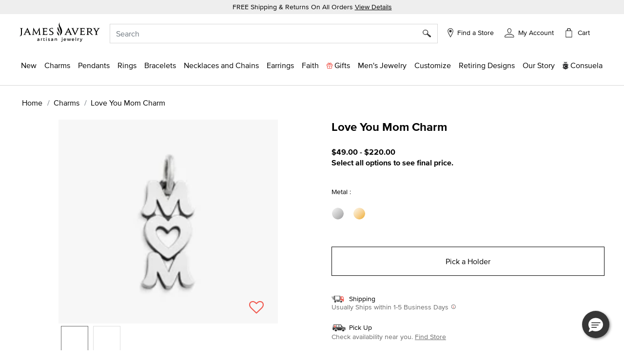

--- FILE ---
content_type: text/html;charset=UTF-8
request_url: https://www.jamesavery.com/charms/love-you-mom-charm/CM-3337.html
body_size: 37758
content:
<!DOCTYPE html>
<html lang="en">
<head><!-- INSERT BY TRANSFORMER. SELECTOR=head,LOCATION=prepend --><script src="/_fs-ch-1T1wmsGaOgGaSxcX/assets/script.js"></script><!-- INSERT BY TRANSFORMER. SELECTOR=head,LOCATION=prepend --><script src="https://rapid-cdn.yottaa.com/rapid/lib/aep4gCoAUVp1iA.js"></script>

<meta charset=UTF-8>

<meta http-equiv="x-ua-compatible" content="ie=edge">

<meta name="viewport" content="width=device-width, initial-scale=1, minimum-scale=1, maximum-scale=1.0">






    
        <title>Love You Mom Charm in Sterling Silver or 14K Yellow Gold</title>
    



    <meta name="description" content="Mom' is a precious title, and the sterling silver Love You Mom Charm embodies all she means to you with heartfelt simplicity."/>







    
        <meta property="og:title" content="Buy Love You Mom Charm for USD 49.00-220.00 | James Avery">
    

    
        <meta property="product:price:currency" content="USD">
    

    
        <meta property="product:price:amount" content="49.00 - 220.00 USD">
    

    
        <meta property="product:availability" content="In Stock">
    

    
        <meta name="robots" content="index, follow">
    

    
        <meta property="og:url" content="https://www.jamesavery.com/charms/love-you-mom-charm/CM-3337.html">
    

    
        <meta property="og:description" content="Buy Love You Mom Charm for USD 49.00-220.00 | James Avery">
    

    
        <meta property="product:condition" content="new">
    


<link rel="icon" type="image/png" href="https://www.jamesavery.com/on/demandware.static/Sites-JamesAvery-Site/-/default/dwf820e1d4/images/favicon-32x32.png" sizes="32x32" />
<link rel="icon" href="https://www.jamesavery.com/on/demandware.static/Sites-JamesAvery-Site/-/default/dw111e237a/images/favicon-32x32.ico" sizes="32x32" />
<link rel="icon" href="https://www.jamesavery.com/on/demandware.static/Sites-JamesAvery-Site/-/default/dwbff75468/images/favicon.ico" sizes="48x48" />
<link rel="icon" href="https://www.jamesavery.com/on/demandware.static/Sites-JamesAvery-Site/-/default/dwed68896e/images/favicon-96x96.ico" sizes="96x96" />
<link rel="icon" href="https://www.jamesavery.com/on/demandware.static/Sites-JamesAvery-Site/-/default/dw920c8696/images/favicon-144x144.ico" sizes="144x144" />
<link rel="apple-touch-icon-precomposed" sizes="180x180" href="https://www.jamesavery.com/on/demandware.static/Sites-JamesAvery-Site/-/default/dw8d5d9c27/images/apple-touch-icon-precomposed.png"/>
<link rel="apple-touch-icon" sizes="180x180" href="https://www.jamesavery.com/on/demandware.static/Sites-JamesAvery-Site/-/default/dw5a7c63ef/images/apple-touch-icon.png"/>

<link rel="stylesheet" as="style" onload="this.rel='stylesheet'" href="https://fonts.googleapis.com/css2?family=Lora:ital,wght@0,400..700;1,400..700&display=swap">
<link rel="stylesheet" href="/on/demandware.static/Sites-JamesAvery-Site/-/en_US/v1769004026141/css/global.css" />

    <link rel="stylesheet" href="/on/demandware.static/Sites-JamesAvery-Site/-/en_US/v1769004026141/css/storeLocator.css"  />

    <link rel="stylesheet" href="/on/demandware.static/Sites-JamesAvery-Site/-/en_US/v1769004026141/css/product/detail.css"  />

    <link rel="stylesheet" href="/on/demandware.static/Sites-JamesAvery-Site/-/en_US/v1769004026141/css/experience/components/commerceAssets/curalate.css"  />







    

    <script>
        var yotpoAppKey = 'R5eCwxQiYQvKS8WiFxuqaWpHlFjacMhRwG0yge7S';
        var yotpoStaticContentURL = 'https://staticw2.yotpo.com/';
        var yotpoURL = yotpoStaticContentURL + yotpoAppKey + '/widget.js';
        (function e() {
            var e = document.createElement("script");
                    e.type = "text/javascript",
                    e.async = true,
                    e.src = yotpoURL;
            var t = document.getElementsByTagName("script")[0];
            t.parentNode.insertBefore(e, t)
        })();
    </script>
    
    





<link rel="stylesheet" href="/on/demandware.static/Sites-JamesAvery-Site/-/en_US/v1769004026141/css/skin/skin.css" />



<script>
(function(){
window.SitePreferences = {"SCENE7_CYO_CONFIG":"Mediaviewer_PROD","SCENE7_PDP_CONFIG":"PDP_Viewer"};
}());
</script>


	<script> ! function() {
		window.semaphore = window.semaphore || [], window.ketch = function() {
			window.semaphore.push(arguments)
		};
		var e = new URLSearchParams(document.location.search),
			o = e.has("property") ? e.get("property") : "website_smart_tag",
			n = document.createElement("script");
		n.type = "text/javascript", n.src = "https://global.ketchcdn.com/web/v3/config/james_avery/".concat(o, "/boot.js"), n.defer = n.async = !0, document.getElementsByTagName("head")[0].appendChild(n)
	}(); </script>


    
    <link rel="preconnect" href="https://dev.visualwebsiteoptimizer.com" />
    <script type='text/javascript' id='vwoCode'>
        window._vwo_code || (function() {
        var account_id=896344,
        version=2.1,
        settings_tolerance=2000,
        hide_element='body',
        hide_element_style = 'opacity:0 !important;filter:alpha(opacity=0) !important;background:none !important',
        /* DO NOT EDIT BELOW THIS LINE */
        f=false,w=window,d=document,v=d.querySelector('#vwoCode'),cK='vwo'+account_id+'_settings',cc={};try{var c=JSON.parse(localStorage.getItem('vwo'+account_id+'_config'));cc=c&&typeof c==='object'?c:{}}catch(e){}var stT=cc.stT==='session'?w.sessionStorage:w.localStorage;code={use_existing_jquery:function(){return typeof use_existing_jquery!=='undefined'?use_existing_jquery:undefined},library_tolerance:function(){return typeof library_tolerance!=='undefined'?library_tolerance:undefined},settings_tolerance:function(){return cc.sT||settings_tolerance},hide_element_style:function(){return'{'+(cc.hES||hide_element_style)+'}'},hide_element:function(){if(performance.getEntriesByName('first-contentful-paint')[0]){return''}return typeof cc.hE==='string'?cc.hE:hide_element},getVersion:function(){return version},finish:function(e){if(!f){f=true;var t=d.getElementById('_vis_opt_path_hides');if(t)t.parentNode.removeChild(t);if(e)(new Image).src='https://dev.visualwebsiteoptimizer.com/ee.gif?a='+account_id+e}},finished:function(){return f},addScript:function(e){var t=d.createElement('script');t.type='text/javascript';if(e.src){t.src=e.src}else{t.text=e.text}d.getElementsByTagName('head')[0].appendChild(t)},load:function(e,t){var i=this.getSettings(),n=d.createElement('script'),r=this;t=t||{};if(i){n.textContent=i;d.getElementsByTagName('head')[0].appendChild(n);if(!w.VWO||VWO.caE){stT.removeItem(cK);r.load(e)}}else{var o=new XMLHttpRequest;o.open('GET',e,true);o.withCredentials=!t.dSC;o.responseType=t.responseType||'text';o.onload=function(){if(t.onloadCb){return t.onloadCb(o,e)}if(o.status===200){_vwo_code.addScript({text:o.responseText})}else{_vwo_code.finish('&e=loading_failure:'+e)}};o.onerror=function(){if(t.onerrorCb){return t.onerrorCb(e)}_vwo_code.finish('&e=loading_failure:'+e)};o.send()}},getSettings:function(){try{var e=stT.getItem(cK);if(!e){return}e=JSON.parse(e);if(Date.now()>e.e){stT.removeItem(cK);return}return e.s}catch(e){return}},init:function(){if(d.URL.indexOf('vwo_disable')>-1)return;var e=this.settings_tolerance();w._vwo_settings_timer=setTimeout(function(){_vwo_code.finish();stT.removeItem(cK)},e);var t;if(this.hide_element()!=='body'){t=d.createElement('style');var i=this.hide_element(),n=i?i+this.hide_element_style():'',r=d.getElementsByTagName('head')[0];t.setAttribute('id','_vis_opt_path_hides');v&&t.setAttribute('nonce',v.nonce);t.setAttribute('type','text/css');if(t.styleSheet)t.styleSheet.cssText=n;else t.appendChild(d.createTextNode(n));r.appendChild(t)}else{t=d.getElementsByTagName('head')[0];var n=d.createElement('div');n.style.cssText='z-index: 2147483647 !important;position: fixed !important;left: 0 !important;top: 0 !important;width: 100% !important;height: 100% !important;background: white !important;';n.setAttribute('id','_vis_opt_path_hides');n.classList.add('_vis_hide_layer');t.parentNode.insertBefore(n,t.nextSibling)}var o='https://dev.visualwebsiteoptimizer.com/j.php?a='+account_id+'&u='+encodeURIComponent(d.URL)+'&vn='+version;if(w.location.search.indexOf('_vwo_xhr')!==-1){this.addScript({src:o})}else{this.load(o+'&x=true')}}};w._vwo_code=code;code.init();})();
    </script>
    



<link rel="canonical" href="https://www.jamesavery.com/charms/love-you-mom-charm/CM-3337.html"/>

<!--[if gt IE 9]><!-->
<script>//common/scripts.isml</script>
<script defer type="text/javascript" src="/on/demandware.static/Sites-JamesAvery-Site/-/en_US/v1769004026141/js/main.js"></script>


    <script defer type="text/javascript" src="https://maps.googleapis.com/maps/api/js?key=AIzaSyBKJmWaAEHQrqDHPeucqhTBSUPldR_2jtY&amp;libraries=marker" 
        >
    </script>

    <script defer type="text/javascript" src="https://jamesavery.scene7.com/s7viewers/html5/js/MixedMediaViewer.js" 
        >
    </script>

    <script defer type="text/javascript" src="/on/demandware.static/Sites-JamesAvery-Site/-/en_US/v1769004026141/js/productDetail.js" 
        >
    </script>

    <script defer type="text/javascript" src="/on/demandware.static/Sites-JamesAvery-Site/-/en_US/v1769004026141/js/experience/components/commerceAssets/curalate.js" 
        >
    </script>

<!--<![endif]-->




<!-- Google Tag Manager -->
<script>
(function(w,d,s,l,i){w[l]=w[l]||[];w[l].push({'gtm.start':new Date().getTime(),event:'gtm.js'});var f=d.getElementsByTagName(s)[0],j=d.createElement(s),dl=l!='dataLayer'?'&l='+l:'';j.async=true;j.src='https://www.googletagmanager.com/gtm.js?id='+i+dl;f.parentNode.insertBefore(j,f);})(window,document,'script','dataLayer','GTM-MCVG9H4');
</script>
<!-- End Google Tag Manager -->
<script>
dataLayer = window.dataLayer || [];
dataLayer = dataLayer.concat([{"event":"pageDetails","pageName":"/L0_Home/L1_Charms/L2_Love You Mom Charm"}]);
</script>

    
    <script>
        dataLayer = window.dataLayer || [];
        dataLayer = dataLayer.concat([{"event":"cartDetails","currentCart":""},{"event":"userDetails","userID":"","chosenStore":"no store selected","sessionID":"","isLoggedIn":"No","siteVersion":"Web","userEmail":"","userHashedEmail":""}]);
    </script>






<script defer src="https://www.google.com/recaptcha/api.js?render=6Lf993IiAAAAADosZl5UD522fGH0gE1HPNBcMZZ7"></script>

<script type="text/javascript">//<!--
/* <![CDATA[ (head-active_data.js) */
var dw = (window.dw || {});
dw.ac = {
    _analytics: null,
    _events: [],
    _category: "",
    _searchData: "",
    _anact: "",
    _anact_nohit_tag: "",
    _analytics_enabled: "true",
    _timeZone: "America/Chicago",
    _capture: function(configs) {
        if (Object.prototype.toString.call(configs) === "[object Array]") {
            configs.forEach(captureObject);
            return;
        }
        dw.ac._events.push(configs);
    },
	capture: function() { 
		dw.ac._capture(arguments);
		// send to CQ as well:
		if (window.CQuotient) {
			window.CQuotient.trackEventsFromAC(arguments);
		}
	},
    EV_PRD_SEARCHHIT: "searchhit",
    EV_PRD_DETAIL: "detail",
    EV_PRD_RECOMMENDATION: "recommendation",
    EV_PRD_SETPRODUCT: "setproduct",
    applyContext: function(context) {
        if (typeof context === "object" && context.hasOwnProperty("category")) {
        	dw.ac._category = context.category;
        }
        if (typeof context === "object" && context.hasOwnProperty("searchData")) {
        	dw.ac._searchData = context.searchData;
        }
    },
    setDWAnalytics: function(analytics) {
        dw.ac._analytics = analytics;
    },
    eventsIsEmpty: function() {
        return 0 == dw.ac._events.length;
    }
};
/* ]]> */
// -->
</script>
<script type="text/javascript">//<!--
/* <![CDATA[ (head-cquotient.js) */
var CQuotient = window.CQuotient = {};
CQuotient.clientId = 'bjjc-JamesAvery';
CQuotient.realm = 'BJJC';
CQuotient.siteId = 'JamesAvery';
CQuotient.instanceType = 'prd';
CQuotient.locale = 'en_US';
CQuotient.fbPixelId = '__UNKNOWN__';
CQuotient.activities = [];
CQuotient.cqcid='';
CQuotient.cquid='';
CQuotient.cqeid='';
CQuotient.cqlid='';
CQuotient.apiHost='api.cquotient.com';
/* Turn this on to test against Staging Einstein */
/* CQuotient.useTest= true; */
CQuotient.useTest = ('true' === 'false');
CQuotient.initFromCookies = function () {
	var ca = document.cookie.split(';');
	for(var i=0;i < ca.length;i++) {
	  var c = ca[i];
	  while (c.charAt(0)==' ') c = c.substring(1,c.length);
	  if (c.indexOf('cqcid=') == 0) {
		CQuotient.cqcid=c.substring('cqcid='.length,c.length);
	  } else if (c.indexOf('cquid=') == 0) {
		  var value = c.substring('cquid='.length,c.length);
		  if (value) {
		  	var split_value = value.split("|", 3);
		  	if (split_value.length > 0) {
			  CQuotient.cquid=split_value[0];
		  	}
		  	if (split_value.length > 1) {
			  CQuotient.cqeid=split_value[1];
		  	}
		  	if (split_value.length > 2) {
			  CQuotient.cqlid=split_value[2];
		  	}
		  }
	  }
	}
}
CQuotient.getCQCookieId = function () {
	if(window.CQuotient.cqcid == '')
		window.CQuotient.initFromCookies();
	return window.CQuotient.cqcid;
};
CQuotient.getCQUserId = function () {
	if(window.CQuotient.cquid == '')
		window.CQuotient.initFromCookies();
	return window.CQuotient.cquid;
};
CQuotient.getCQHashedEmail = function () {
	if(window.CQuotient.cqeid == '')
		window.CQuotient.initFromCookies();
	return window.CQuotient.cqeid;
};
CQuotient.getCQHashedLogin = function () {
	if(window.CQuotient.cqlid == '')
		window.CQuotient.initFromCookies();
	return window.CQuotient.cqlid;
};
CQuotient.trackEventsFromAC = function (/* Object or Array */ events) {
try {
	if (Object.prototype.toString.call(events) === "[object Array]") {
		events.forEach(_trackASingleCQEvent);
	} else {
		CQuotient._trackASingleCQEvent(events);
	}
} catch(err) {}
};
CQuotient._trackASingleCQEvent = function ( /* Object */ event) {
	if (event && event.id) {
		if (event.type === dw.ac.EV_PRD_DETAIL) {
			CQuotient.trackViewProduct( {id:'', alt_id: event.id, type: 'raw_sku'} );
		} // not handling the other dw.ac.* events currently
	}
};
CQuotient.trackViewProduct = function(/* Object */ cqParamData){
	var cq_params = {};
	cq_params.cookieId = CQuotient.getCQCookieId();
	cq_params.userId = CQuotient.getCQUserId();
	cq_params.emailId = CQuotient.getCQHashedEmail();
	cq_params.loginId = CQuotient.getCQHashedLogin();
	cq_params.product = cqParamData.product;
	cq_params.realm = cqParamData.realm;
	cq_params.siteId = cqParamData.siteId;
	cq_params.instanceType = cqParamData.instanceType;
	cq_params.locale = CQuotient.locale;
	
	if(CQuotient.sendActivity) {
		CQuotient.sendActivity(CQuotient.clientId, 'viewProduct', cq_params);
	} else {
		CQuotient.activities.push({activityType: 'viewProduct', parameters: cq_params});
	}
};
/* ]]> */
// -->
</script>




   <script type="application/ld+json">
        {"@context":"http://schema.org/","@type":"Product","id":"https://www.jamesavery.com/charms/love-you-mom-charm/CM-3337.html","name":"Love You Mom Charm","description":"There's no one as special as Mom. Show her your love and gratitude by giving her a charm designed just for her. She can wear it on her charm bracelet or on a chain.","sku":"CM-3337","brand":{"@type":"Brand","name":"James Avery Artisan Jewelry"},"image":"https://jamesavery.scene7.com/is/image/JamesAvery/MS_CM-3337-110210","offers":{"url":"https://www.jamesavery.com/charms/love-you-mom-charm/CM-3337.html","@type":"AggregateOffer","priceCurrency":"USD","lowPrice":"49.00","highPrice":"220.00","price":"49.00-220.00","itemCondition":"https://schema.org/NewCondition","availability":"http://schema.org/InStock"}}
    </script>


   <script type="application/ld+json">
        {"@context":"https://schema.org/","@type":"WebSite","name":"James Avery Artisan Jewelry","url":"https://www.jamesavery.com/","potentialAction":{"@type":"SearchAction","target":"https://www.jamesavery.com/search?q={search_term_string}","query-input":"required name=search_term_string"}}
    </script>


   <script type="application/ld+json">
        {"@context":"https://schema.org","@type":"Organization","name":"James Avery Artisan Jewelry","alternateName":"James Avery","legalName":"James Avery Craftsman, Inc.","description":"Shop James Avery Artisan Jewelry finely crafted jewelry designs fill of beauty and meaning since 1954. Buy charms, rings, necklaces, bracelets, earrings and more while enjoying free shipping and returns on all orders","url":"https://www.jamesavery.com","areaServed":"US","logo":"https://www.jamesavery.com/on/demandware.static/-/Sites/default/dw90740acd/images/logoImage/JAC-logo.svg","contactPoint":{"@type":"ContactPoint","telephone":"1-800-283-1770","contactType":"customer service","contactOption":"TollFree","email":"customerservice@jamesavery.com","areaServed":"US"},"brand":["James Avery"],"sameAs":["https://www.facebook.com/JamesAvery/","https://twitter.com/jamesavery","https://www.instagram.com/jamesavery/","https://www.youtube.com/jamesaveryjewelry","https://en.wikipedia.org/wiki/James_Avery_Artisan_Jewelry","https://www.pinterest.com/jamesavery/","https://www.tiktok.com/@jamesaveryjewelry"]}
    </script>


</head>
<body class=" ">


    <!-- Google Tag Manager (noscript) -->
    <noscript>
        <iframe src="https://www.googletagmanager.com/ns.html?id=GTM-MCVG9H4"height="0" width="0" style="display:none;visibility:hidden"></iframe>
    </noscript>
    <!-- End Google Tag Manager (noscript) -->


<div class="page" data-action="Product-Show" data-querystring="pid=CM-3337" >
<header class="global-header">
    <!-- Remote Include to display store-mode banner for users in POS Mode -->
    


    <a href="#maincontent" class="skip" aria-label="Skip to main content">Skip to main content</a>
<a href="#footercontent" class="skip" aria-label="Skip to footer content">Skip to footer content</a>
    <div class="promo-banner">
        
            
	 


	
    
        <div class="promo-banner-container p-1 text-center"><span class="promo-label">FREE Shipping & Returns On All Orders </span><a class="text-decoration-underline d-none d-md-inline promo-banner-click" href="/customer-service/shipping-information.html" target="_blank">View Details</a>
<div class="d-md-none d-sm-block"><a class="text-decoration-underline promo-banner-click" href="/customer-service/shipping-information.html" target="_blank">View Details</a></div>
</div>
    

 
	
        
    </div>
    <nav role="navigation" class="navigation">
        <div class="search-header" id="search-nav-desktop">
            <div class="header container">
                <div class="row">
                    <div class="col-12">
                        <div class="navbar-header brand m-auto" data-jac="brandlogo">
                            <a class="logo-home" href="/">
                                
                                
                                    <img src="https://www.jamesavery.com/on/demandware.static/-/Sites/default/dw90740acd/images/logoImage/JAC-logo.svg"
                                        alt="James Avery Artisan Jewelry" />
                                
                            </a>
                        </div>
                        <div class="navbar-header" data-jac="utilitynav">
                            <div class="pull-left-xl pull-left-sm">
                                <button class="navbar-toggler d-xl-none" type="button" aria-controls="sg-navbar-collapse"
                                    aria-expanded="false" aria-label="Toggle navigation">
                                    &#9776; <span class="d-none">Menu</span>
                                </button>
                                <button class="navbar-toggler-close close-button d-xl-none d-none" type="button"
                                    aria-controls="sg-navbar-close" aria-expanded="false" aria-label="close navigation">
                                    <img src="/on/demandware.static/Sites-JamesAvery-Site/-/default/dw618818a2/images/Cross.svg"
                                        alt="Commerce Cloud Storefront Reference Architecture" />
                                </button>
                            </div>
                            <div class="header-right">
                                <div class="search">
                                    <div class="site-search">
<input type="hidden" id="inp_enableStickySearch" name="inp_enableStickySearch" value="true" />
      <form role="search" action="/search" method="get" name="simpleSearch">
        <input class="form-control search-field" type="text" name="q" value=""
             placeholder="Search" role="combobox"
            aria-haspopup="listbox" aria-owns="search-results"
            aria-expanded="false" aria-autocomplete="list" aria-activedescendant="" aria-controls="search-results"
            aria-label="Enter Keyword or Item No." autocomplete="off" encoding="off"/>
        
        <button type="reset" name="reset-button" class="reset-button d-none"
            aria-label="Clear search keywords">
            <img class="search-cross-icon" src="/on/demandware.static/Sites-JamesAvery-Site/-/default/dw618818a2/images/Cross.svg"
                alt="Shopping Bag" />
        </button>
        <button type="submit" name="search-button" class="search-button" aria-label="Submit search keywords"><img
                src="/on/demandware.static/Sites-JamesAvery-Site/-/default/dw6ee0af9e/images/search.svg"
                data-search-name=""
                alt="Magnifying Glass" /></button>
        <input type="hidden" value="en_US" name="lang" />
    </form>
</div>

                                </div>
                                <div class="header-find-store">
                                    <a class="link-track text-decoration-none" href="https://www.jamesavery.com/stores?showMap=true&amp;horizontalView=true&amp;isForm=true&amp;storeLocatorFilter=true&amp;initialLoad=true">
	<img src="/on/demandware.static/Sites-JamesAvery-Site/-/default/dw5a85be0a/images/location-small.svg" alt="Find a Store" />
	
	
		<p class="hidden-lg-down header-icon-label user-message">
			Find a Store
		</p>
	
</a>
                                </div>
                                <div class="hidden-lg-down header-login">
                                    <div class="">
	
		<div class="user link-track">
			<a href="javascript:void(0)" role="button"
				aria-label="My Account">
				<img class="hidden-sm-down" src="/on/demandware.static/Sites-JamesAvery-Site/-/default/dwfddbd54e/images/my-Account-Not-Signed-In.svg"
					alt="Profile" />
				<p class="user-message header-icon-label hidden-lg-down user-name" data-registered = "null">My Account</p>
			</a>
		</div>
	
</div>
                                </div>
                                <div class="minicart" data-action-url="/on/demandware.store/Sites-JamesAvery-Site/en_US/Cart-MiniCartShow">
                                    <div class="minicart-total hide-link-med">
    <a class="minicart-link" href="https://www.jamesavery.com/cart"
        title="Cart 0 Items"
        aria-label="Cart 0 Items" aria-haspopup="true">
            <div class="minicart-icon minicart-icon-empty"></div>
            <p class="cart-label hidden-lg-down">Cart</p>
            <span class="minicart-quantity minicart-quantity-empty-contrast">
                0
            </span>
    </a>
</div>

<div class="minicart-total hide-no-link">
    <a class="minicart-link" href="https://www.jamesavery.com/cart"
        title="Cart 0 Items"
        aria-label="Cart 0 Items" aria-haspopup="true">
        <div class="minicart-icon minicart-icon-empty"></div>
            <p class="cart-label hidden-lg-down">Cart</p>
            <span class="minicart-quantity">
                0
            </span>
     </a>
</div>
<div class="popover popover-bottom"></div>

                                </div>
                            </div>
                        </div>
                    </div>
                </div>
            </div>
            
                <div class="suggestions-wrapper top-search" data-url="/on/demandware.store/Sites-JamesAvery-Site/en_US/SearchServices-GetSuggestions?q="></div>
        
        </div>
        <div data-jac="mobilesearch" class="search-mobile d-xl-none search-header" id="search-nav-mobile">
            <div class="d-flex align-items-center">
                <div class="search-sticky-icons">
                    <button class="navbar-toggler d-xl-none" type="button" aria-controls="sg-navbar-collapse"
                        aria-expanded="false" aria-label="Toggle navigation">
                        &#9776; <span class="d-none">Menu</span>
                    </button>
                </div>
                <div class="site-search">
<input type="hidden" id="inp_enableStickySearch" name="inp_enableStickySearch" value="true" />
      <form role="search" action="/search" method="get" name="simpleSearch">
        <input class="form-control search-field" type="text" name="q" value=""
             placeholder="Search" role="combobox"
            aria-haspopup="listbox" aria-owns="search-results"
            aria-expanded="false" aria-autocomplete="list" aria-activedescendant="" aria-controls="search-results"
            aria-label="Enter Keyword or Item No." autocomplete="off" encoding="off"/>
        
        <button type="reset" name="reset-button" class="reset-button d-none"
            aria-label="Clear search keywords">
            <img class="search-cross-icon" src="/on/demandware.static/Sites-JamesAvery-Site/-/default/dw618818a2/images/Cross.svg"
                alt="Shopping Bag" />
        </button>
        <button type="submit" name="search-button" class="search-button" aria-label="Submit search keywords"><img
                src="/on/demandware.static/Sites-JamesAvery-Site/-/default/dw6ee0af9e/images/search.svg"
                data-search-name=""
                alt="Magnifying Glass" /></button>
        <input type="hidden" value="en_US" name="lang" />
    </form>
</div>

                 <div class="minicart search-sticky-icons" data-action-url="/on/demandware.store/Sites-JamesAvery-Site/en_US/Cart-MiniCartShow">
                    <div class="minicart-total hide-link-med">
    <a class="minicart-link" href="https://www.jamesavery.com/cart"
        title="Cart 0 Items"
        aria-label="Cart 0 Items" aria-haspopup="true">
            <div class="minicart-icon minicart-icon-empty"></div>
            <p class="cart-label hidden-lg-down">Cart</p>
            <span class="minicart-quantity minicart-quantity-empty-contrast">
                0
            </span>
    </a>
</div>

<div class="minicart-total hide-no-link">
    <a class="minicart-link" href="https://www.jamesavery.com/cart"
        title="Cart 0 Items"
        aria-label="Cart 0 Items" aria-haspopup="true">
        <div class="minicart-icon minicart-icon-empty"></div>
            <p class="cart-label hidden-lg-down">Cart</p>
            <span class="minicart-quantity">
                0
            </span>
     </a>
</div>
<div class="popover popover-bottom"></div>

                </div>
            </div>
             
                <div class="suggestions-wrapper top-search" data-url="/on/demandware.store/Sites-JamesAvery-Site/en_US/SearchServices-GetSuggestions?q="></div>
            
        </div>      
        <div data-jac="mainmenu"
            class="main-menu navbar-toggleable-xl menu-toggleable-left multilevel-dropdown d-none d-xl-block"
            id="sg-navbar-collapse">
            

<nav class="navbar navbar-expand-xl bg-inverse col-12">
    <div class="menu-group" role="navigation">
        <ul class="nav navbar-nav" role="menu">
            
                
                    
                        
                            <li class="nav-item dropdown" role="presentation">
                                <a href="/new" id="new" class="nav-link dropdown-toggle l1-menu-link" role="button" data-toggle="dropdown" aria-haspopup="true" aria-expanded="false" tabindex="0">
                                    
                                    <span>New</span>
                                </a>
                                    
                                <div class="flyout-menu">
                                    <div class="flyout-menu-wrapper">
                                        
                                        
                                        <ul class="dropdown-menu new-menu" role="menu" aria-hidden="true" aria-label="new">
    
        
            <li class="dropdown-item menu-item" role="presentation">
                <a href="/new" id="shop-all-new" role="menuitem"
                    class="dropdown-link sub-category-menu-link" tabindex="0">
                    
                    <span>Shop All New</span>
                </a>
            </li>
        
    
        
            <li class="dropdown-item menu-item" role="presentation">
                <a href="/new/charms-pendants-releases" id="charms-pendants-releases" role="menuitem"
                    class="dropdown-link sub-category-menu-link" tabindex="0">
                    
                    <span>New Charms</span>
                </a>
            </li>
        
    
        
            <li class="dropdown-item menu-item" role="presentation">
                <a href="/new/rings-releases" id="rings-releases" role="menuitem"
                    class="dropdown-link sub-category-menu-link" tabindex="0">
                    
                    <span>New Rings</span>
                </a>
            </li>
        
    
        
            <li class="dropdown-item menu-item" role="presentation">
                <a href="/new/bracelet-releases" id="bracelet-releases" role="menuitem"
                    class="dropdown-link sub-category-menu-link" tabindex="0">
                    
                    <span>New Bracelets</span>
                </a>
            </li>
        
    
        
            <li class="dropdown-item menu-item" role="presentation">
                <a href="/new/necklaces-chains-releases" id="necklaces-chains-releases" role="menuitem"
                    class="dropdown-link sub-category-menu-link" tabindex="0">
                    
                    <span>New Necklaces and Chains</span>
                </a>
            </li>
        
    
        
            <li class="dropdown-item menu-item" role="presentation">
                <a href="/new/earring-releases" id="earring-releases" role="menuitem"
                    class="dropdown-link sub-category-menu-link" tabindex="0">
                    
                    <span>New Earrings</span>
                </a>
            </li>
        
    
        
            <li class="dropdown-item menu-item" role="presentation">
                <a href="/new/new-valentine-jewelry-releases" id="new-valentine-jewelry-releases" role="menuitem"
                    class="dropdown-link sub-category-menu-link" tabindex="0">
                    
                    <span>Valentine 2026</span>
                </a>
            </li>
        
    
</ul>
                                        
    
    <div class="content-asset"><!-- dwMarker="content" dwContentID="3b54b70cc65a4001268da71d31" -->
        <style type="text/css">
	.navigation.container{
	width: 365px;
	}
	.navigation .charms, .shop-now {
		text-align: center;
		}
	.navigation .text-container {
	position: relative;
	background-color: #F7F7F7;
	width: 100%;
	height: 90px;
	}
	.navigation .position-container {
	position: absolute;
	top: 50%;
	left: 50%;
	transform: translate(-50%, -50%);
	}
	.navigation .charms {
	font-size: 20px;
	text-decoration: none;
	}
</style>
<div class="banner-container">
<a class="navigation-banner-click" data-widget="image" href="https://www.jamesavery.com/new">
<div><span contenteditable="false" tabindex="-1"><span contenteditable="false" tabindex="-1"><img alt="Jewelery in sterling silver, gold, enamel, stackable, and gemstones" height="365" src="https://www.jamesavery.com/on/demandware.static/-/Sites-JamesAvery-Library/default/dw4ca06853/Global-Navigation/25-Flyouts/james-avery-flyout-new-min.jpg" title="new" width="365" /></span></span></div>

<div class="text-container">
<div class="position-container">
<div class="charms banner-label"><span contenteditable="false" tabindex="-1"><span contenteditable="false" tabindex="-1">What's New</span></span></div>

<div class="shop-now"><span contenteditable="false" tabindex="-1"><span contenteditable="false" tabindex="-1"><u>Shop All</u>

	<span style="background:rgba(220,220,220,0.5);background-image:url(/on/demandware.static/Sites-Site/-/default/v0332db300e86329af053799c2c995854f9e1a378/jscript/ckeditor/plugins/widget/images/handle.png);display:none;">
		<img draggable="true" height="15" role="presentation" src="[data-uri]" title="Click and drag to move" width="15" />
	</span>
	</span>
	<span style="background:rgba(220,220,220,0.5);background-image:url(/on/demandware.static/Sites-Site/-/default/v0332db300e86329af053799c2c995854f9e1a378/jscript/ckeditor/plugins/widget/images/handle.png);display:none;">
		<img alt="" draggable="true" height="15" role="presentation" src="[data-uri]" title="Click and drag to move" width="15" />
	</span>
	</span>
</div>
</div>
</div>
</a>
</div>
    </div> <!-- End content-asset -->



                                    </div>
                                </div>
                            </li>
                        
                    
                
                    
                        
                            <li class="nav-item dropdown" role="presentation">
                                <a href="/charms" id="charms" class="nav-link dropdown-toggle l1-menu-link" role="button" data-toggle="dropdown" aria-haspopup="true" aria-expanded="false" tabindex="0">
                                    
                                    <span>Charms</span>
                                </a>
                                    
                                <div class="flyout-menu">
                                    <div class="flyout-menu-wrapper">
                                        
                                        
                                        <ul class="dropdown-menu new-menu" role="menu" aria-hidden="true" aria-label="charms">
    
        
            <li class="dropdown-item menu-item" role="presentation">
                <a href="/charms" id="all-charms" role="menuitem"
                    class="dropdown-link sub-category-menu-link" tabindex="0">
                    
                    <span>Shop All Charms</span>
                </a>
            </li>
        
    
        
            <li class="dropdown-item menu-item" role="presentation">
                <a href="/new/charms-pendants-releases" id="new-charms-pendants-releases" role="menuitem"
                    class="dropdown-link sub-category-menu-link" tabindex="0">
                    
                    <span>New Charms</span>
                </a>
            </li>
        
    
        
            <li class="dropdown-item menu-item" role="presentation">
                <a href="/charms/heart-charms" id="heart-charms" role="menuitem"
                    class="dropdown-link sub-category-menu-link" tabindex="0">
                    
                    <span>Heart Charms</span>
                </a>
            </li>
        
    
        
            <li class="dropdown-item menu-item" role="presentation">
                <a href="/charms/charm-themes" id="charm-themes" role="menuitem"
                    class="dropdown-link sub-category-menu-link" tabindex="0">
                    
                    <span>Shop by Theme</span>
                </a>
            </li>
        
    
        
            <li class="dropdown-item menu-item" role="presentation">
                <a href="/charms/charm-gifts-under-55?pmin=0.00&amp;pmax=55.00" id="charm-gifts-under-55" role="menuitem"
                    class="dropdown-link sub-category-menu-link" tabindex="0">
                    
                    <span>Gift Charms $55 and Under</span>
                </a>
            </li>
        
    
        
            <li class="dropdown-item menu-item" role="presentation">
                <a href="/charms/customer-favorite-charms" id="customer-favorite-charms" role="menuitem"
                    class="dropdown-link sub-category-menu-link" tabindex="0">
                    
                    <span>Customer Favorite Charms</span>
                </a>
            </li>
        
    
        
            <li class="dropdown-item menu-item" role="presentation">
                <a href="/charms/silver-charms?prefn1=refinementMetal&amp;prefv1=Sterling%20Silver" id="silver-charms" role="menuitem"
                    class="dropdown-link sub-category-menu-link" tabindex="0">
                    
                    <span>Sterling Silver Charms</span>
                </a>
            </li>
        
    
        
            <li class="dropdown-item menu-item" role="presentation">
                <a href="/charms/shop-charms-by-metal" id="shop-charms-by-metal" role="menuitem"
                    class="dropdown-link sub-category-menu-link" tabindex="0">
                    
                    <span>Shop by Metal</span>
                </a>
            </li>
        
    
        
            <li class="dropdown-item dropdown menu-item-container" role="presentation">
                <a href="/charms/shop-charm-collaborations" id="shop-charm-collaborations"
                    class="dropdown-link dropdown-toggle sub-category-menu-link" role="button" data-toggle="dropdown"
                    aria-haspopup="true" aria-expanded="false" tabindex="0">
                    
                    <span>Licensed Charms</span>
                </a>
                
                <ul class="dropdown-menu new-menu" role="menu" aria-hidden="true" aria-label="shop-charm-collaborations">
    
        
            <li class="dropdown-item menu-item" role="presentation">
                <a href="/charms/shop-charm-collaborations/consuela" id="consuela" role="menuitem"
                    class="dropdown-link sub-category-menu-link" tabindex="0">
                    
                        <img class="category-thumbnail" src="https://www.jamesavery.com/on/demandware.static/-/Sites-jamesAvery-storefront-catalog/default/dwf95ac872/Top Navigation/consuela-icon.png" alt="Category Thumbnail"/>
                    
                    <span>Consuela</span>
                </a>
            </li>
        
    
        
            <li class="dropdown-item menu-item" role="presentation">
                <a href="/charms/shop-charm-collaborations/blue-bell" id="blue-bell" role="menuitem"
                    class="dropdown-link sub-category-menu-link" tabindex="0">
                    
                    <span>Blue Bell&reg; Ice Cream</span>
                </a>
            </li>
        
    
        
            <li class="dropdown-item menu-item" role="presentation">
                <a href="/charms/shop-charm-collaborations/whataburger-charms" id="whataburger-charms" role="menuitem"
                    class="dropdown-link sub-category-menu-link" tabindex="0">
                    
                    <span>Whataburger&reg;</span>
                </a>
            </li>
        
    
        
            <li class="dropdown-item menu-item" role="presentation">
                <a href="/charms/shop-charm-collaborations/dr-pepper" id="dr-pepper" role="menuitem"
                    class="dropdown-link sub-category-menu-link" tabindex="0">
                    
                    <span>Dr Pepper&reg;</span>
                </a>
            </li>
        
    
        
            <li class="dropdown-item menu-item" role="presentation">
                <a href="/gifts/shop-by-collection/collegiate-jewelry?prefn1=jewelryType&amp;prefv1=Charms" id="collegiate-charms" role="menuitem"
                    class="dropdown-link sub-category-menu-link" tabindex="0">
                    
                    <span>Collegiate</span>
                </a>
            </li>
        
    
        
            <li class="dropdown-item menu-item" role="presentation">
                <a href="/charms/shop-charm-collaborations/armed-forces-jewelry" id="armed-forces-jewelry" role="menuitem"
                    class="dropdown-link sub-category-menu-link" tabindex="0">
                    
                    <span>Armed Forces</span>
                </a>
            </li>
        
    
        
            <li class="dropdown-item menu-item" role="presentation">
                <a href="/charms/state-seal-of-texas-charm/CM-1900.html" id="state-seal-of-texas" role="menuitem"
                    class="dropdown-link sub-category-menu-link" tabindex="0">
                    
                    <span>State Seal of Texas</span>
                </a>
            </li>
        
    
        
            <li class="dropdown-item menu-item" role="presentation">
                <a href="/charms/awareness-ribbon-art-glass-charm/CM-3096.html" id="national-breast-cancer-foundation" role="menuitem"
                    class="dropdown-link sub-category-menu-link" tabindex="0">
                    
                    <span>Awareness</span>
                </a>
            </li>
        
    
        
            <li class="dropdown-item menu-item" role="presentation">
                <a href="/charms/viva-fiesta-san-antonio-charm/CM-3099.html" id="viva-fiesta" role="menuitem"
                    class="dropdown-link sub-category-menu-link" tabindex="0">
                    
                    <span>Fiesta</span>
                </a>
            </li>
        
    
</ul>
            </li>
        
    
        
            <li class="dropdown-item menu-item" role="presentation">
                <a href="/charms/top-featured-charm-and-pendant-jewelry-designs" id="top-featured-charm-and-pendant-jewelry-designs" role="menuitem"
                    class="dropdown-link sub-category-menu-link" tabindex="0">
                    
                    <span>Featured Charms</span>
                </a>
            </li>
        
    
        
            <li class="dropdown-item menu-item" role="presentation">
                <a href="/gifts/shop-by-collection/spanish-jewelry?jewelryType=Charms" id="spanish-charms" role="menuitem"
                    class="dropdown-link sub-category-menu-link" tabindex="0">
                    
                    <span>Spanish Charms</span>
                </a>
            </li>
        
    
        
            <li class="dropdown-item menu-item" role="presentation">
                <a href="/gifts/shop-by-collection/halloween-jewelry?jewelryType=Charms" id="halloween-charms" role="menuitem"
                    class="dropdown-link sub-category-menu-link" tabindex="0">
                    
                    <span>Halloween Charms</span>
                </a>
            </li>
        
    
</ul>
                                        
    
    <div class="content-asset"><!-- dwMarker="content" dwContentID="514ae2282b40789fe966f89b93" -->
        <style type="text/css">.navigation.container{
width: 365px;
}
.navigation .charms, .shop-now {
	text-align: center;
	}
.navigation .text-container {
position: relative;
background-color: #F7F7F7;
width: 100%;
height: 90px;
}
.navigation .position-container {
position: absolute;
top: 50%;
left: 50%;
transform: translate(-50%, -50%);
}
.navigation .charms {
font-size: 20px;
text-decoration: none;
}
</style>
<div class="banner-container">
<a class="navigation-banner-click" data-widget="image" href="https://www.jamesavery.com/charms">
<div><span contenteditable="false" tabindex="-1"><span contenteditable="false" tabindex="-1"><img alt="Sterling silver Keepsake Heart Birthstone Charm, Rose Charm, Angel Wings Charm, Script Initial Charm" height="365" src="https://www.jamesavery.com/on/demandware.static/-/Sites-JamesAvery-Library/default/dw59888274/Global-Navigation/25-Flyouts/Evergreen/james-avery-flyout-charms-min.jpg" title="Charms" width="365" /></span></span></div>

<div class="text-container">
<div class="position-container">
<div class="charms banner-label"><span contenteditable="false" tabindex="-1"><span contenteditable="false" tabindex="-1">Charms</span></span></div>

<div class="shop-now"><span contenteditable="false" tabindex="-1"><span contenteditable="false" tabindex="-1"><u>Shop All</u><span style="background:rgba(220,220,220,0.5);background-image:url(/on/demandware.static/-/Sites-JamesAvery-Library/default/v02b6b33ba4c5949f73c978594b8f9389921de599/Test/Charms_GlobalNav_final.webp?version=1,661,834,860,000);display:none;"><img draggable="true" height="15" role="presentation" src="[data-uri]" title="Click and drag to move" width="15" /></span></span><span style="background:rgba(220,220,220,0.5);background-image:url(/on/demandware.static/Sites-Site/-/default/v0332db300e86329af053799c2c995854f9e1a378/jscript/ckeditor/plugins/widget/images/handle.png);display:none;"><img alt="" draggable="true" height="15" role="presentation" src="[data-uri]" title="Click and drag to move" width="15" /></span></span></div>
</div>
</div>
</a>
</div>
    </div> <!-- End content-asset -->



                                    </div>
                                </div>
                            </li>
                        
                    
                
                    
                        
                            <li class="nav-item dropdown" role="presentation">
                                <a href="/pendants" id="pendants" class="nav-link dropdown-toggle l1-menu-link" role="button" data-toggle="dropdown" aria-haspopup="true" aria-expanded="false" tabindex="0">
                                    
                                    <span>Pendants</span>
                                </a>
                                    
                                <div class="flyout-menu">
                                    <div class="flyout-menu-wrapper">
                                        
                                        
                                        <ul class="dropdown-menu new-menu" role="menu" aria-hidden="true" aria-label="pendants">
    
        
            <li class="dropdown-item menu-item" role="presentation">
                <a href="/pendants" id="all-pendants" role="menuitem"
                    class="dropdown-link sub-category-menu-link" tabindex="0">
                    
                    <span>Shop All Pendants</span>
                </a>
            </li>
        
    
        
            <li class="dropdown-item menu-item" role="presentation">
                <a href="/new/charms-pendants-releases?jewelryType=Pendants" id="new-pendants-releases" role="menuitem"
                    class="dropdown-link sub-category-menu-link" tabindex="0">
                    
                    <span>New Pendants</span>
                </a>
            </li>
        
    
        
            <li class="dropdown-item menu-item" role="presentation">
                <a href="/pendants/top-featured-pendant-jewelry-designs" id="top-featured-pendant-jewelry-designs" role="menuitem"
                    class="dropdown-link sub-category-menu-link" tabindex="0">
                    
                    <span>Featured Pendants</span>
                </a>
            </li>
        
    
        
            <li class="dropdown-item menu-item" role="presentation">
                <a href="/faith/cross-jewelry?jewelryType=Pendants" id="cross-pendants" role="menuitem"
                    class="dropdown-link sub-category-menu-link" tabindex="0">
                    
                    <span>Crosses</span>
                </a>
            </li>
        
    
        
            <li class="dropdown-item menu-item" role="presentation">
                <a href="/pendants/customer-favorite-pendants" id="customer-favorite-pendants" role="menuitem"
                    class="dropdown-link sub-category-menu-link" tabindex="0">
                    
                    <span>Customer Favorite Pendants</span>
                </a>
            </li>
        
    
        
            <li class="dropdown-item dropdown menu-item-container" role="presentation">
                <a href="/pendants/shop-pendants-by-metal" id="shop-pendants-by-metal"
                    class="dropdown-link dropdown-toggle sub-category-menu-link" role="button" data-toggle="dropdown"
                    aria-haspopup="true" aria-expanded="false" tabindex="0">
                    
                    <span>Shop by Metal</span>
                </a>
                
                <ul class="dropdown-menu new-menu" role="menu" aria-hidden="true" aria-label="shop-pendants-by-metal">
    
        
            <li class="dropdown-item menu-item" role="presentation">
                <a href="/pendants/shop-pendants-by-metal/gold-pendants?refinementMetal=Yellow%20Gold--White%20Gold" id="gold-pendants" role="menuitem"
                    class="dropdown-link sub-category-menu-link" tabindex="0">
                    
                    <span>Gold Pendants</span>
                </a>
            </li>
        
    
        
            <li class="dropdown-item menu-item" role="presentation">
                <a href="/pendants/shop-pendants-by-metal/mixed-metal-pendants?refinementMetal=Sterling%20Silver%20and%20Bronze--Sterling%20Silver%20and%20Yellow%20Gold" id="mixed-metal-pendants" role="menuitem"
                    class="dropdown-link sub-category-menu-link" tabindex="0">
                    
                    <span>Mixed Metal Pendants</span>
                </a>
            </li>
        
    
        
            <li class="dropdown-item menu-item" role="presentation">
                <a href="/pendants/shop-pendants-by-metal/silver-pendants?refinementMetal=Sterling%20Silver" id="silver-pendants" role="menuitem"
                    class="dropdown-link sub-category-menu-link" tabindex="0">
                    
                    <span>Silver Pendants</span>
                </a>
            </li>
        
    
</ul>
            </li>
        
    
        
            <li class="dropdown-item menu-item" role="presentation">
                <a href="/pendants/gemstone-pendants" id="gemstone-pendants" role="menuitem"
                    class="dropdown-link sub-category-menu-link" tabindex="0">
                    
                    <span>Gemstone Pendants</span>
                </a>
            </li>
        
    
        
            <li class="dropdown-item menu-item" role="presentation">
                <a href="/pendants?pmin=0.00&amp;pmax=75.00" id="pendant-gifts-under-75" role="menuitem"
                    class="dropdown-link sub-category-menu-link" tabindex="0">
                    
                    <span>Pendants $75 and Under</span>
                </a>
            </li>
        
    
        
            <li class="dropdown-item menu-item" role="presentation">
                <a href="/mens-jewelry/shop-all-mens-jewelry/mens-pendants-charms?jewelryType=Pendants" id="mens-pendants" role="menuitem"
                    class="dropdown-link sub-category-menu-link" tabindex="0">
                    
                    <span>Men's Pendants</span>
                </a>
            </li>
        
    
</ul>
                                        
    
    <div class="content-asset"><!-- dwMarker="content" dwContentID="d1a8021b07a8fec6dbf4eea19d" -->
        <style type="text/css">.navigation.container{
width: 365px;
}
.navigation .charms, .shop-now {
	text-align: center;
	}
.navigation .text-container {
position: relative;
background-color: #F7F7F7;
width: 100%;
height: 90px;
}
.navigation .position-container {
position: absolute;
top: 50%;
left: 50%;
transform: translate(-50%, -50%);
}
.navigation .charms {
font-size: 20px;
text-decoration: none;
}
</style>
<div class="banner-container">
<a class="navigation-banner-click" data-widget="image" href="https://www.jamesavery.com/pendants">
<div><span contenteditable="false" tabindex="-1"><span contenteditable="false" tabindex="-1"><img alt="Pendants" height="365" src="https://www.jamesavery.com/on/demandware.static/-/Sites-JamesAvery-Library/default/dw7c29746d/Global-Navigation/25-Flyouts/Evergreen/james-avery-flyout-pendants-min.jpg" title="Pendants" width="365"></span></span></div>

<div class="text-container">
<div class="position-container">
<div class="charms banner-label"><span contenteditable="false" tabindex="-1"><span contenteditable="false" tabindex="-1">Pendants </span></span></div>

<div class="shop-now"><span contenteditable="false" tabindex="-1"><span contenteditable="false" tabindex="-1"><u>Shop All</u><span style="background:rgba(220,220,220,0.5);background-image:url(/on/demandware.static/-/Sites-JamesAvery-Library/default/v02b6b33ba4c5949f73c978594b8f9389921de599/Test/Charms_GlobalNav_final.webp?version=1,661,834,860,000);display:none;"><img draggable="true" height="15" role="presentation" src="[data-uri]" title="Click and drag to move" width="15"></span></span><span style="background:rgba(220,220,220,0.5);background-image:url(/on/demandware.static/Sites-Site/-/default/v0332db300e86329af053799c2c995854f9e1a378/jscript/ckeditor/plugins/widget/images/handle.png);display:none;"><img alt="" draggable="true" height="15" role="presentation" src="[data-uri]" title="Click and drag to move" width="15"></span></span></div>
</div>
</div>
</a>
</div>
    </div> <!-- End content-asset -->



                                    </div>
                                </div>
                            </li>
                        
                    
                
                    
                        
                            <li class="nav-item dropdown" role="presentation">
                                <a href="/rings" id="rings" class="nav-link dropdown-toggle l1-menu-link" role="button" data-toggle="dropdown" aria-haspopup="true" aria-expanded="false" tabindex="0">
                                    
                                    <span>Rings</span>
                                </a>
                                    
                                <div class="flyout-menu">
                                    <div class="flyout-menu-wrapper">
                                        
                                        
                                        <ul class="dropdown-menu new-menu" role="menu" aria-hidden="true" aria-label="rings">
    
        
            <li class="dropdown-item menu-item" role="presentation">
                <a href="/rings" id="shop-all-rings" role="menuitem"
                    class="dropdown-link sub-category-menu-link" tabindex="0">
                    
                    <span>Shop All Rings</span>
                </a>
            </li>
        
    
        
            <li class="dropdown-item menu-item" role="presentation">
                <a href="/new/rings-releases" id="new-rings-releases" role="menuitem"
                    class="dropdown-link sub-category-menu-link" tabindex="0">
                    
                    <span>New Rings</span>
                </a>
            </li>
        
    
        
            <li class="dropdown-item menu-item" role="presentation">
                <a href="/rings/heart-rings" id="heart-rings" role="menuitem"
                    class="dropdown-link sub-category-menu-link" tabindex="0">
                    
                    <span>Heart Rings</span>
                </a>
            </li>
        
    
        
            <li class="dropdown-item menu-item" role="presentation">
                <a href="/rings/top-featured-ring-jewelry-designs" id="top-featured-ring-jewelry-designs" role="menuitem"
                    class="dropdown-link sub-category-menu-link" tabindex="0">
                    
                    <span>Featured Rings</span>
                </a>
            </li>
        
    
        
            <li class="dropdown-item menu-item" role="presentation">
                <a href="/faith/faith-by-jewelry-type/religious-rings" id="faith-rings" role="menuitem"
                    class="dropdown-link sub-category-menu-link" tabindex="0">
                    
                    <span>Faith Rings</span>
                </a>
            </li>
        
    
        
            <li class="dropdown-item menu-item" role="presentation">
                <a href="/rings/customer-favorite-rings" id="customer-favorite-rings" role="menuitem"
                    class="dropdown-link sub-category-menu-link" tabindex="0">
                    
                    <span>Customer Favorite Rings</span>
                </a>
            </li>
        
    
        
            <li class="dropdown-item dropdown menu-item-container" role="presentation">
                <a href="/rings/shop-by-metal" id="shop-by-metal"
                    class="dropdown-link dropdown-toggle sub-category-menu-link" role="button" data-toggle="dropdown"
                    aria-haspopup="true" aria-expanded="false" tabindex="0">
                    
                    <span>Shop by Metal</span>
                </a>
                
                <ul class="dropdown-menu new-menu" role="menu" aria-hidden="true" aria-label="shop-by-metal">
    
        
            <li class="dropdown-item menu-item" role="presentation">
                <a href="/rings/shop-by-metal/silver-rings?refinementMetal=Sterling%20Silver" id="silver-rings" role="menuitem"
                    class="dropdown-link sub-category-menu-link" tabindex="0">
                    
                    <span>Silver Rings</span>
                </a>
            </li>
        
    
        
            <li class="dropdown-item menu-item" role="presentation">
                <a href="/rings/shop-by-metal/gold-rings?refinementMetal=Yellow%20Gold" id="gold-rings" role="menuitem"
                    class="dropdown-link sub-category-menu-link" tabindex="0">
                    
                    <span>Gold Rings</span>
                </a>
            </li>
        
    
</ul>
            </li>
        
    
        
            <li class="dropdown-item dropdown menu-item-container" role="presentation">
                <a href="/rings/shop-by-style" id="shop-by-style"
                    class="dropdown-link dropdown-toggle sub-category-menu-link" role="button" data-toggle="dropdown"
                    aria-haspopup="true" aria-expanded="false" tabindex="0">
                    
                    <span>Shop by Style</span>
                </a>
                
                <ul class="dropdown-menu new-menu" role="menu" aria-hidden="true" aria-label="shop-by-style">
    
        
            <li class="dropdown-item menu-item" role="presentation">
                <a href="/rings/shop-by-style/dangle-rings" id="dangle-rings" role="menuitem"
                    class="dropdown-link sub-category-menu-link" tabindex="0">
                    
                    <span>Dangle Rings</span>
                </a>
            </li>
        
    
        
            <li class="dropdown-item menu-item" role="presentation">
                <a href="/rings/shop-by-style/gemstone-rings" id="gemstone-rings" role="menuitem"
                    class="dropdown-link sub-category-menu-link" tabindex="0">
                    
                    <span>Gemstone Rings</span>
                </a>
            </li>
        
    
        
            <li class="dropdown-item menu-item" role="presentation">
                <a href="/rings/shop-by-style/stackable-rings" id="stackable-rings" role="menuitem"
                    class="dropdown-link sub-category-menu-link" tabindex="0">
                    
                    <span>Stackable Rings</span>
                </a>
            </li>
        
    
        
            <li class="dropdown-item menu-item" role="presentation">
                <a href="/rings/shop-by-style/statement-rings" id="statement-rings" role="menuitem"
                    class="dropdown-link sub-category-menu-link" tabindex="0">
                    
                    <span>Statement Rings</span>
                </a>
            </li>
        
    
        
            <li class="dropdown-item menu-item" role="presentation">
                <a href="/rings/shop-by-style/thumb-rings" id="thumb-rings" role="menuitem"
                    class="dropdown-link sub-category-menu-link" tabindex="0">
                    
                    <span>Thumb Rings</span>
                </a>
            </li>
        
    
</ul>
            </li>
        
    
        
            <li class="dropdown-item menu-item" role="presentation">
                <a href="/rings/wedding-rings" id="wedding-rings" role="menuitem"
                    class="dropdown-link sub-category-menu-link" tabindex="0">
                    
                    <span>Wedding Rings</span>
                </a>
            </li>
        
    
        
            <li class="dropdown-item menu-item" role="presentation">
                <a href="/rings/ring-gifts-under-75?pmin=0.00&amp;pmax=75.00" id="ring-gifts-under-75" role="menuitem"
                    class="dropdown-link sub-category-menu-link" tabindex="0">
                    
                    <span>Rings $75 and Under</span>
                </a>
            </li>
        
    
        
            <li class="dropdown-item menu-item" role="presentation">
                <a href="/mens-jewelry/shop-all-mens-jewelry/mens-rings" id="rings-for-men" role="menuitem"
                    class="dropdown-link sub-category-menu-link" tabindex="0">
                    
                    <span>Men's Rings</span>
                </a>
            </li>
        
    
        
            <li class="dropdown-item menu-item" role="presentation">
                <a href="/sizing-guides/ring-size-guide.html" id="ring-size-information" role="menuitem"
                    class="dropdown-link sub-category-menu-link" tabindex="0">
                    
                    <span>Ring Sizing Guide</span>
                </a>
            </li>
        
    
</ul>
                                        
    
    <div class="content-asset"><!-- dwMarker="content" dwContentID="444eb0a9ffee768c17df81686c" -->
        <style type="text/css">.navigation.container{
width: 365px;
}
.navigation .charms, .shop-now {
	text-align: center;
	}
.navigation .text-container {
position: relative;
background-color: #F7F7F7;
width: 100%;
height: 90px
}
.navigation .position-container {
position: absolute;
top: 50%;
left: 50%;
transform: translate(-50%, -50%);
}
.navigation .charms {
font-size: 20px;
text-decoration: none;
}
</style>
<div class="banner-container">
<a class="navigation-banner-click" data-widget="image" href="https://www.jamesavery.com/rings">
<div><span contenteditable="false" tabindex="-1"><span contenteditable="false" tabindex="-1"><img alt="sterling silver flower, heart, and gemstone rings" height="365" src="https://www.jamesavery.com/on/demandware.static/-/Sites-JamesAvery-Library/default/dwcb87813c/Global-Navigation/25-Flyouts/Evergreen/james-avery-flyout-rings-min.jpg" title="rings" width="365" /></span></span></div>

<div class="text-container">
<div class="position-container">
<div class="charms banner-label"><span contenteditable="false" tabindex="-1"><span contenteditable="false" tabindex="-1">Rings</span></span></div>

<div class="shop-now"><span contenteditable="false" tabindex="-1"><span contenteditable="false" tabindex="-1"><u>Shop All</u><span style="background:rgba(220,220,220,0.5);background-image:url(/on/demandware.static/Sites-Site/-/default/v0332db300e86329af053799c2c995854f9e1a378/jscript/ckeditor/plugins/widget/images/handle.png);display:none;"><img draggable="true" height="15" role="presentation" src="[data-uri]" title="Click and drag to move" width="15" /></span></span><span style="background:rgba(220,220,220,0.5);background-image:url(/on/demandware.static/Sites-Site/-/default/v0332db300e86329af053799c2c995854f9e1a378/jscript/ckeditor/plugins/widget/images/handle.png);display:none;"><img alt="" draggable="true" height="15" role="presentation" src="[data-uri]" title="Click and drag to move" width="15" /></span></span></div>
</div>
</div>
</a>
</div>
    </div> <!-- End content-asset -->



                                    </div>
                                </div>
                            </li>
                        
                    
                
                    
                        
                            <li class="nav-item dropdown" role="presentation">
                                <a href="/bracelets" id="bracelets" class="nav-link dropdown-toggle l1-menu-link" role="button" data-toggle="dropdown" aria-haspopup="true" aria-expanded="false" tabindex="0">
                                    
                                    <span>Bracelets</span>
                                </a>
                                    
                                <div class="flyout-menu">
                                    <div class="flyout-menu-wrapper">
                                        
                                        
                                        <ul class="dropdown-menu new-menu" role="menu" aria-hidden="true" aria-label="bracelets">
    
        
            <li class="dropdown-item menu-item" role="presentation">
                <a href="/bracelets" id="shop-all-bracelets" role="menuitem"
                    class="dropdown-link sub-category-menu-link" tabindex="0">
                    
                    <span>Shop All Bracelets</span>
                </a>
            </li>
        
    
        
            <li class="dropdown-item menu-item" role="presentation">
                <a href="/new/bracelet-releases" id="new-bracelet-releases" role="menuitem"
                    class="dropdown-link sub-category-menu-link" tabindex="0">
                    
                    <span>New Bracelets</span>
                </a>
            </li>
        
    
        
            <li class="dropdown-item menu-item" role="presentation">
                <a href="/bracelets/heart-bracelets" id="heart-bracelets" role="menuitem"
                    class="dropdown-link sub-category-menu-link" tabindex="0">
                    
                    <span>Heart Bracelets</span>
                </a>
            </li>
        
    
        
            <li class="dropdown-item menu-item" role="presentation">
                <a href="/bracelets/bracelet-gifts-under-75?pmin=0.00&amp;pmax=75.00" id="bracelet-gifts-under-75" role="menuitem"
                    class="dropdown-link sub-category-menu-link" tabindex="0">
                    
                    <span>Bracelets $75 and Under</span>
                </a>
            </li>
        
    
        
            <li class="dropdown-item menu-item" role="presentation">
                <a href="/bracelets/silver-bracelets-jewelry?refinementMetal=Sterling%20Silver" id="silver-bracelets-jewelry" role="menuitem"
                    class="dropdown-link sub-category-menu-link" tabindex="0">
                    
                    <span>Silver Bracelets</span>
                </a>
            </li>
        
    
        
            <li class="dropdown-item menu-item" role="presentation">
                <a href="/bracelets/gold-bracelets-jewelry?refinementMetal=Yellow%20Gold" id="gold-bracelets-jewelry" role="menuitem"
                    class="dropdown-link sub-category-menu-link" tabindex="0">
                    
                    <span>Gold Bracelets</span>
                </a>
            </li>
        
    
        
            <li class="dropdown-item menu-item" role="presentation">
                <a href="/mens-jewelry/shop-all-mens-jewelry/mens-bracelets" id="bracelets-for-men" role="menuitem"
                    class="dropdown-link sub-category-menu-link" tabindex="0">
                    
                    <span>Men's Bracelets</span>
                </a>
            </li>
        
    
        
            <li class="dropdown-item menu-item" role="presentation">
                <a href="/bracelets/charm-bracelets" id="charm-bracelets" role="menuitem"
                    class="dropdown-link sub-category-menu-link" tabindex="0">
                    
                    <span>Charm Bracelets</span>
                </a>
            </li>
        
    
        
            <li class="dropdown-item menu-item" role="presentation">
                <a href="/bracelets/anklets" id="anklets" role="menuitem"
                    class="dropdown-link sub-category-menu-link" tabindex="0">
                    
                    <span>Anklet Jewelry</span>
                </a>
            </li>
        
    
        
            <li class="dropdown-item menu-item" role="presentation">
                <a href="/bracelets/shop-bracelets-by-style" id="shop-bracelets-by-style" role="menuitem"
                    class="dropdown-link sub-category-menu-link" tabindex="0">
                    
                    <span>Shop by Style</span>
                </a>
            </li>
        
    
        
            <li class="dropdown-item menu-item" role="presentation">
                <a href="/bracelets/bracelets-customer-favorites" id="bracelets-customer-favorites" role="menuitem"
                    class="dropdown-link sub-category-menu-link" tabindex="0">
                    
                    <span>Customer Favorite Bracelets</span>
                </a>
            </li>
        
    
        
            <li class="dropdown-item menu-item" role="presentation">
                <a href="/sizing-guides/bracelet-size-guide.html" id="bracelet-sizing-information" role="menuitem"
                    class="dropdown-link sub-category-menu-link" tabindex="0">
                    
                    <span>Bracelet Sizing Guide</span>
                </a>
            </li>
        
    
</ul>
                                        
    
    <div class="content-asset"><!-- dwMarker="content" dwContentID="24216c5a0bb88a30ee488acd1d" -->
        <style type="text/css">.navigation.container{
width: 365px;
}
.navigation .charms, .shop-now {
	text-align: center;
	}
.navigation .text-container {
position: relative;
background-color: #F7F7F7;
width: 100%;
height: 90px;
}
.navigation .position-container {
position: absolute;
top: 50%;
left: 50%;
transform: translate(-50%, -50%);
}
.navigation .charms {
font-size: 20px;
text-decoration: none;
}
</style>
<div class="banner-container">
<a class="navigation-banner-click" data-widget="image" href="https://www.jamesavery.com/bracelets">
<div><span contenteditable="false" tabindex="-1"><span contenteditable="false" tabindex="-1"><img alt="Bracelets" height="365" src="https://www.jamesavery.com/on/demandware.static/-/Sites-JamesAvery-Library/default/dwe129d3c2/Global-Navigation/25-Flyouts/Evergreen/james-avery-flyout-bracelets-min.jpg" title="bracelets" width="365" /></span></span></div>

<div class="text-container">
<div class="position-container">
<div class="charms banner-label"><span contenteditable="false" tabindex="-1"><span contenteditable="false" tabindex="-1">Bracelets</span></span></div>

<div class="shop-now"><span contenteditable="false" tabindex="-1"><span contenteditable="false" tabindex="-1"><u>Shop All</u><span style="background:rgba(220,220,220,0.5);background-image:url(/on/demandware.static/-/Sites-JamesAvery-Library/default/v02b6b33ba4c5949f73c978594b8f9389921de599/Test/Charms_GlobalNav_final.webp?version=1,661,834,860,000);display:none;"><img draggable="true" height="15" role="presentation" src="[data-uri]" title="Click and drag to move" width="15" /></span></span><span style="background:rgba(220,220,220,0.5);background-image:url(/on/demandware.static/Sites-Site/-/default/v0332db300e86329af053799c2c995854f9e1a378/jscript/ckeditor/plugins/widget/images/handle.png);display:none;"><img alt="" draggable="true" height="15" role="presentation" src="[data-uri]" title="Click and drag to move" width="15" /></span></span></div>
</div>
</div>
</a>
</div>
    </div> <!-- End content-asset -->



                                    </div>
                                </div>
                            </li>
                        
                    
                
                    
                        
                            <li class="nav-item dropdown" role="presentation">
                                <a href="/necklaces-chains" id="necklaces-chains" class="nav-link dropdown-toggle l1-menu-link" role="button" data-toggle="dropdown" aria-haspopup="true" aria-expanded="false" tabindex="0">
                                    
                                    <span>Necklaces and Chains</span>
                                </a>
                                    
                                <div class="flyout-menu">
                                    <div class="flyout-menu-wrapper">
                                        
                                        
                                        <ul class="dropdown-menu new-menu" role="menu" aria-hidden="true" aria-label="necklaces-chains">
    
        
            <li class="dropdown-item menu-item" role="presentation">
                <a href="/necklaces-chains" id="shop-all-necklaces-chains" role="menuitem"
                    class="dropdown-link sub-category-menu-link" tabindex="0">
                    
                    <span>Shop All Necklaces and Chains</span>
                </a>
            </li>
        
    
        
            <li class="dropdown-item menu-item" role="presentation">
                <a href="/necklaces-chains/necklaces" id="necklaces" role="menuitem"
                    class="dropdown-link sub-category-menu-link" tabindex="0">
                    
                    <span>Necklaces</span>
                </a>
            </li>
        
    
        
            <li class="dropdown-item menu-item" role="presentation">
                <a href="/necklaces-chains/chains" id="chains" role="menuitem"
                    class="dropdown-link sub-category-menu-link" tabindex="0">
                    
                    <span>Chains</span>
                </a>
            </li>
        
    
        
            <li class="dropdown-item menu-item" role="presentation">
                <a href="/necklaces-chains/heart-necklaces" id="heart-necklaces" role="menuitem"
                    class="dropdown-link sub-category-menu-link" tabindex="0">
                    
                    <span>Heart Necklaces</span>
                </a>
            </li>
        
    
        
            <li class="dropdown-item menu-item" role="presentation">
                <a href="/necklaces-chains/charm-necklaces" id="charm-necklaces" role="menuitem"
                    class="dropdown-link sub-category-menu-link" tabindex="0">
                    
                    <span>Charm Necklaces</span>
                </a>
            </li>
        
    
        
            <li class="dropdown-item menu-item" role="presentation">
                <a href="/necklaces-chains/necklaces-chains-under-75?pmin=0.00&amp;pmax=75.00" id="necklaces-chains-under-75" role="menuitem"
                    class="dropdown-link sub-category-menu-link" tabindex="0">
                    
                    <span>Necklaces and Chains $75 and Under</span>
                </a>
            </li>
        
    
        
            <li class="dropdown-item menu-item" role="presentation">
                <a href="/new/necklaces-chains-releases" id="new-necklaces-chains-releases" role="menuitem"
                    class="dropdown-link sub-category-menu-link" tabindex="0">
                    
                    <span>New Necklaces and Chains</span>
                </a>
            </li>
        
    
        
            <li class="dropdown-item menu-item" role="presentation">
                <a href="/mens-jewelry/shop-all-mens-jewelry/mens-necklaces-chains" id="necklaces-chains-for-men" role="menuitem"
                    class="dropdown-link sub-category-menu-link" tabindex="0">
                    
                    <span>Men's Necklaces and Chains</span>
                </a>
            </li>
        
    
        
            <li class="dropdown-item menu-item" role="presentation">
                <a href="/necklaces-chains/gold-necklaces-chains-jewelry?prefn1=refinementMetal&amp;prefv1=Yellow%20Gold" id="gold-necklaces-chains-jewelry" role="menuitem"
                    class="dropdown-link sub-category-menu-link" tabindex="0">
                    
                    <span>Gold Necklaces and Chains</span>
                </a>
            </li>
        
    
        
            <li class="dropdown-item menu-item" role="presentation">
                <a href="/necklaces-chains/silver-necklaces-chains-jewelry?prefn1=refinementMetal&amp;prefv1=Sterling%20Silver" id="silver-necklaces-chains-jewelry" role="menuitem"
                    class="dropdown-link sub-category-menu-link" tabindex="0">
                    
                    <span>Silver Necklaces and Chains</span>
                </a>
            </li>
        
    
        
            <li class="dropdown-item menu-item" role="presentation">
                <a href="/necklaces-chains/necklaces-chains-by-style" id="necklaces-chains-by-style" role="menuitem"
                    class="dropdown-link sub-category-menu-link" tabindex="0">
                    
                    <span>Shop Necklaces by Style</span>
                </a>
            </li>
        
    
        
            <li class="dropdown-item menu-item" role="presentation">
                <a href="/necklaces-chains/necklaces-chains-customer-favorites" id="necklaces-chains-customer-favorites" role="menuitem"
                    class="dropdown-link sub-category-menu-link" tabindex="0">
                    
                    <span>Customer Favorite Necklaces and Chains</span>
                </a>
            </li>
        
    
        
            <li class="dropdown-item menu-item" role="presentation">
                <a href="/sizing-guides/necklace-chain-size-guide.html" id="necklace-chain-size-information" role="menuitem"
                    class="dropdown-link sub-category-menu-link" tabindex="0">
                    
                    <span>Necklace and Chain Sizing Guide</span>
                </a>
            </li>
        
    
</ul>
                                        
    
    <div class="content-asset"><!-- dwMarker="content" dwContentID="433e3c70bdfaa2a4d082cdc22f" -->
        <style type="text/css">.navigation.container{
width: 365px;
}
.navigation .charms, .shop-now {
	text-align: center;
	}
.navigation .text-container {
position: relative;
background-color: #F7F7F7;
width: 100%;
height: 90px;
}
.navigation .position-container {
position: absolute;
top: 50%;
left: 50%;
transform: translate(-50%, -50%);
}
.navigation .charms {
font-size: 20px;
text-decoration: none;
}
</style>
<div class="banner-container">
<a class="navigation-banner-click" data-widget="image" href="https://www.jamesavery.com/necklaces-chains">
<div><span contenteditable="false" tabindex="-1"><span contenteditable="false" tabindex="-1"><img alt="Sterling silver necklaces and chains" height="365" src="https://www.jamesavery.com/on/demandware.static/-/Sites-JamesAvery-Library/default/dw9fe22ade/Global-Navigation/25-Flyouts/Evergreen/james-avery-flyout-necklaceschains-min.jpg" title="Necklaces and Chains" width="365" /></span></span></div>

<div class="text-container">
<div class="position-container">
<div class="charms banner-label"><span contenteditable="false" tabindex="-1"><span contenteditable="false" tabindex="-1">Necklaces and Chains</span></span></div>

<div class="shop-now"><span contenteditable="false" tabindex="-1"><span contenteditable="false" tabindex="-1"><u>Shop All</u><span style="background:rgba(220,220,220,0.5);background-image:url(/on/demandware.static/-/Sites-JamesAvery-Library/default/v02b6b33ba4c5949f73c978594b8f9389921de599/Test/Charms_GlobalNav_final.webp?version=1,661,834,860,000);display:none;"><img draggable="true" height="15" role="presentation" src="[data-uri]" title="Click and drag to move" width="15" /></span></span><span style="background:rgba(220,220,220,0.5);background-image:url(/on/demandware.static/Sites-Site/-/default/v0332db300e86329af053799c2c995854f9e1a378/jscript/ckeditor/plugins/widget/images/handle.png);display:none;"><img alt="" draggable="true" height="15" role="presentation" src="[data-uri]" title="Click and drag to move" width="15" /></span></span></div>
</div>
</div>
</a>
</div>
    </div> <!-- End content-asset -->



                                    </div>
                                </div>
                            </li>
                        
                    
                
                    
                        
                            <li class="nav-item dropdown" role="presentation">
                                <a href="/earrings" id="earrings" class="nav-link dropdown-toggle l1-menu-link" role="button" data-toggle="dropdown" aria-haspopup="true" aria-expanded="false" tabindex="0">
                                    
                                    <span>Earrings</span>
                                </a>
                                    
                                <div class="flyout-menu">
                                    <div class="flyout-menu-wrapper">
                                        
                                        
                                        <ul class="dropdown-menu new-menu" role="menu" aria-hidden="true" aria-label="earrings">
    
        
            <li class="dropdown-item menu-item" role="presentation">
                <a href="/earrings" id="shop-all-earrings" role="menuitem"
                    class="dropdown-link sub-category-menu-link" tabindex="0">
                    
                    <span>Shop All Earrings</span>
                </a>
            </li>
        
    
        
            <li class="dropdown-item menu-item" role="presentation">
                <a href="/new/earring-releases" id="new-earrings-releases" role="menuitem"
                    class="dropdown-link sub-category-menu-link" tabindex="0">
                    
                    <span>New Earrings</span>
                </a>
            </li>
        
    
        
            <li class="dropdown-item menu-item" role="presentation">
                <a href="/earrings/heart-earrings" id="heart-earrings" role="menuitem"
                    class="dropdown-link sub-category-menu-link" tabindex="0">
                    
                    <span>Heart Earrings</span>
                </a>
            </li>
        
    
        
            <li class="dropdown-item menu-item" role="presentation">
                <a href="/earrings/earrings-under-75?pmin=0.00&amp;pmax=75.00" id="earrings-under-75" role="menuitem"
                    class="dropdown-link sub-category-menu-link" tabindex="0">
                    
                    <span>Earrings $75 and Under</span>
                </a>
            </li>
        
    
        
            <li class="dropdown-item dropdown menu-item-container" role="presentation">
                <a href="/earrings/earrings-by-metal" id="earrings-by-metal"
                    class="dropdown-link dropdown-toggle sub-category-menu-link" role="button" data-toggle="dropdown"
                    aria-haspopup="true" aria-expanded="false" tabindex="0">
                    
                    <span>Shop by Metal</span>
                </a>
                
                <ul class="dropdown-menu new-menu" role="menu" aria-hidden="true" aria-label="earrings-by-metal">
    
        
            <li class="dropdown-item menu-item" role="presentation">
                <a href="/earrings/earrings-by-metal/gold-earrings-jewelry?refinementMetal=Yellow%20Gold--Sterling%20Silver%20and%20Yellow%20Gold" id="gold-earrings-jewelry" role="menuitem"
                    class="dropdown-link sub-category-menu-link" tabindex="0">
                    
                    <span>Gold Earrings</span>
                </a>
            </li>
        
    
        
            <li class="dropdown-item menu-item" role="presentation">
                <a href="/earrings/earrings-by-metal/silver-earrings-jewelry?refinementMetal=Sterling%20Silver--Sterling%20Silver%20and%20Bronze--Sterling%20Silver%20and%20Yellow%20Gold" id="silver-earrings-jewelry" role="menuitem"
                    class="dropdown-link sub-category-menu-link" tabindex="0">
                    
                    <span>Silver Earrings</span>
                </a>
            </li>
        
    
</ul>
            </li>
        
    
        
            <li class="dropdown-item dropdown menu-item-container" role="presentation">
                <a href="/earrings/earrings-by-style" id="earrings-by-style"
                    class="dropdown-link dropdown-toggle sub-category-menu-link" role="button" data-toggle="dropdown"
                    aria-haspopup="true" aria-expanded="false" tabindex="0">
                    
                    <span>Shop by Style</span>
                </a>
                
                <ul class="dropdown-menu new-menu" role="menu" aria-hidden="true" aria-label="earrings-by-style">
    
        
            <li class="dropdown-item menu-item" role="presentation">
                <a href="/earrings/earrings-by-style/hoop-earrings" id="hoop-earrings" role="menuitem"
                    class="dropdown-link sub-category-menu-link" tabindex="0">
                    
                    <span>Hoop Earrings</span>
                </a>
            </li>
        
    
        
            <li class="dropdown-item menu-item" role="presentation">
                <a href="/earrings/earrings-by-style/stud-earrings" id="stud-earrings" role="menuitem"
                    class="dropdown-link sub-category-menu-link" tabindex="0">
                    
                    <span>Stud Earrings</span>
                </a>
            </li>
        
    
        
            <li class="dropdown-item menu-item" role="presentation">
                <a href="/earrings/earrings-by-style/dangle-earrings" id="dangle-earrings" role="menuitem"
                    class="dropdown-link sub-category-menu-link" tabindex="0">
                    
                    <span>Drop and Dangle Earrings</span>
                </a>
            </li>
        
    
        
            <li class="dropdown-item menu-item" role="presentation">
                <a href="/earrings/earrings-by-style/gemstone-earrings" id="gemstone-earrings" role="menuitem"
                    class="dropdown-link sub-category-menu-link" tabindex="0">
                    
                    <span>Gemstone Earrings</span>
                </a>
            </li>
        
    
</ul>
            </li>
        
    
        
            <li class="dropdown-item menu-item" role="presentation">
                <a href="/earrings/earrings-customer-favorites" id="earrings-customer-favorites" role="menuitem"
                    class="dropdown-link sub-category-menu-link" tabindex="0">
                    
                    <span>Customer Favorite Earrings</span>
                </a>
            </li>
        
    
        
            <li class="dropdown-item menu-item" role="presentation">
                <a href="/earrings/top-featured-earrings-designs" id="top-featured-earrings-designs" role="menuitem"
                    class="dropdown-link sub-category-menu-link" tabindex="0">
                    
                    <span>Featured Earrings</span>
                </a>
            </li>
        
    
        
            <li class="dropdown-item menu-item" role="presentation">
                <a href="/mens-jewelry/shop-all-mens-jewelry/mens-earrings" id="earrings-for-men" role="menuitem"
                    class="dropdown-link sub-category-menu-link" tabindex="0">
                    
                    <span>Men's Earrings</span>
                </a>
            </li>
        
    
        
            <li class="dropdown-item menu-item" role="presentation">
                <a href="/earrings/christmas-earrings" id="christmas-earrings" role="menuitem"
                    class="dropdown-link sub-category-menu-link" tabindex="0">
                    
                    <span>Christmas Earrings</span>
                </a>
            </li>
        
    
</ul>
                                        
    
    <div class="content-asset"><!-- dwMarker="content" dwContentID="4bd52cc21a264a51c9e26b93e7" -->
        <style type="text/css">.navigation.container{
width: 365px;
}
.navigation .charms, .shop-now {
	text-align: center;
	}
.navigation .text-container {
position: relative;
background-color: #F7F7F7;
width: 100%;
height: 90px;
}
.navigation .position-container {
position: absolute;
top: 50%;
left: 50%;
transform: translate(-50%, -50%);
}
.navigation .charms {
font-size: 20px;
text-decoration: none;
}
</style>
<div class="banner-container">
<a class="navigation-banner-click" data-widget="image" href="https://www.jamesavery.com/earrings">
<div><span contenteditable="false" tabindex="-1"><span contenteditable="false" tabindex="-1"><span contenteditable="false" tabindex="-1"><img alt="Sterling Silver and 14K Gold Hoop Earrings" height="365" src="https://www.jamesavery.com/on/demandware.static/-/Sites-JamesAvery-Library/default/dw21598953/Global-Navigation/25-Flyouts/Evergreen/james-avery-flyout-earrings-min.jpg" title="earrings" width="365" /></span></span></span></div>

<div class="text-container">
<div class="position-container">
<div class="charms banner-label"><span contenteditable="false" tabindex="-1"><span contenteditable="false" tabindex="-1"><span contenteditable="false" tabindex="-1">Earrings</span></span></span></div>

<div class="shop-now"><span contenteditable="false" tabindex="-1"><span contenteditable="false" tabindex="-1"><span contenteditable="false" tabindex="-1"><u>Shop All</u><span style="background:rgba(220,220,220,0.5);background-image:url(/on/demandware.static/Sites-Site/-/default/vb92d1fcc33497d23d84342675a5bb2467d3b5f52/jscript/ckeditor/plugins/widget/images/handle.png);display:none;"><img draggable="true" height="15" role="presentation" src="[data-uri]" title="Click and drag to move" width="15" /></span></span><span style="background:rgba(220,220,220,0.5);background-image:url(/on/demandware.static/Sites-Site/-/default/v0332db300e86329af053799c2c995854f9e1a378/jscript/ckeditor/plugins/widget/images/handle.png);display:none;"><img alt="" draggable="true" height="15" role="presentation" src="[data-uri]" title="Click and drag to move" width="15" /></span></span><span style="background:rgba(220,220,220,0.5);background-image:url(/on/demandware.static/Sites-Site/-/default/v0332db300e86329af053799c2c995854f9e1a378/jscript/ckeditor/plugins/widget/images/handle.png);display:none;"><img alt="" draggable="true" height="15" role="presentation" src="[data-uri]" title="Click and drag to move" width="15" /></span></span></div>
</div>
</div>
</a>
</div>
    </div> <!-- End content-asset -->



                                    </div>
                                </div>
                            </li>
                        
                    
                
                    
                        
                            <li class="nav-item dropdown" role="presentation">
                                <a href="/faith" id="faith" class="nav-link dropdown-toggle l1-menu-link" role="button" data-toggle="dropdown" aria-haspopup="true" aria-expanded="false" tabindex="0">
                                    
                                    <span>Faith</span>
                                </a>
                                    
                                <div class="flyout-menu">
                                    <div class="flyout-menu-wrapper">
                                        
                                        
                                        <ul class="dropdown-menu new-menu" role="menu" aria-hidden="true" aria-label="faith">
    
        
            <li class="dropdown-item menu-item" role="presentation">
                <a href="/faith" id="shop-all-faith-jewelry" role="menuitem"
                    class="dropdown-link sub-category-menu-link" tabindex="0">
                    
                    <span>Shop All Faith Jewelry</span>
                </a>
            </li>
        
    
        
            <li class="dropdown-item menu-item" role="presentation">
                <a href="/faith/cross-jewelry" id="cross-jewelry" role="menuitem"
                    class="dropdown-link sub-category-menu-link" tabindex="0">
                    
                    <span>Crosses</span>
                </a>
            </li>
        
    
        
            <li class="dropdown-item menu-item" role="presentation">
                <a href="/mens-jewelry/shop-all-mens-jewelry/mens-faith-jewelry" id="faith-jewelry-for-men" role="menuitem"
                    class="dropdown-link sub-category-menu-link" tabindex="0">
                    
                    <span>Men's Faith Jewelry</span>
                </a>
            </li>
        
    
        
            <li class="dropdown-item menu-item" role="presentation">
                <a href="/faith/all-new-faith-jewelry" id="all-new-faith-jewelry" role="menuitem"
                    class="dropdown-link sub-category-menu-link" tabindex="0">
                    
                    <span>New Faith Jewelry</span>
                </a>
            </li>
        
    
        
            <li class="dropdown-item menu-item" role="presentation">
                <a href="/faith/religious-gifts-under-75?pmin=0.00&amp;pmax=75.00" id="religious-gifts-under-75" role="menuitem"
                    class="dropdown-link sub-category-menu-link" tabindex="0">
                    
                    <span>Faith Jewelry $75 and Under</span>
                </a>
            </li>
        
    
        
            <li class="dropdown-item menu-item" role="presentation">
                <a href="/faith/jewish-jewelry" id="jewish-jewelry" role="menuitem"
                    class="dropdown-link sub-category-menu-link" tabindex="0">
                    
                    <span>Jewish Jewelry</span>
                </a>
            </li>
        
    
        
            <li class="dropdown-item dropdown menu-item-container" role="presentation">
                <a href="/faith/faith-by-jewelry-type" id="faith-by-jewelry-type"
                    class="dropdown-link dropdown-toggle sub-category-menu-link" role="button" data-toggle="dropdown"
                    aria-haspopup="true" aria-expanded="false" tabindex="0">
                    
                    <span>Shop by Jewelry Type</span>
                </a>
                
                <ul class="dropdown-menu new-menu" role="menu" aria-hidden="true" aria-label="faith-by-jewelry-type">
    
        
            <li class="dropdown-item menu-item" role="presentation">
                <a href="/faith/faith-by-jewelry-type/religious-accessories" id="religious-accessories" role="menuitem"
                    class="dropdown-link sub-category-menu-link" tabindex="0">
                    
                    <span>Accessories</span>
                </a>
            </li>
        
    
        
            <li class="dropdown-item menu-item" role="presentation">
                <a href="/faith/faith-by-jewelry-type/religious-bracelets" id="religious-bracelets" role="menuitem"
                    class="dropdown-link sub-category-menu-link" tabindex="0">
                    
                    <span>Bracelets</span>
                </a>
            </li>
        
    
        
            <li class="dropdown-item menu-item" role="presentation">
                <a href="/faith/faith-by-jewelry-type/religious-charms" id="religious-charms" role="menuitem"
                    class="dropdown-link sub-category-menu-link" tabindex="0">
                    
                    <span>Religious Charms</span>
                </a>
            </li>
        
    
        
            <li class="dropdown-item menu-item" role="presentation">
                <a href="/faith/faith-by-jewelry-type/religious-earrings" id="religious-earrings" role="menuitem"
                    class="dropdown-link sub-category-menu-link" tabindex="0">
                    
                    <span>Earrings</span>
                </a>
            </li>
        
    
        
            <li class="dropdown-item menu-item" role="presentation">
                <a href="/faith/faith-by-jewelry-type/religious-necklaces-chains" id="religious-necklaces-chains" role="menuitem"
                    class="dropdown-link sub-category-menu-link" tabindex="0">
                    
                    <span>Necklaces and Chains</span>
                </a>
            </li>
        
    
        
            <li class="dropdown-item menu-item" role="presentation">
                <a href="/faith/faith-by-jewelry-type/religious-rings" id="religious-rings" role="menuitem"
                    class="dropdown-link sub-category-menu-link" tabindex="0">
                    
                    <span>Rings</span>
                </a>
            </li>
        
    
        
            <li class="dropdown-item menu-item" role="presentation">
                <a href="/faith/faith-by-jewelry-type/religious-pendants" id="religious-pendants" role="menuitem"
                    class="dropdown-link sub-category-menu-link" tabindex="0">
                    
                    <span>Pendants</span>
                </a>
            </li>
        
    
</ul>
            </li>
        
    
        
            <li class="dropdown-item menu-item" role="presentation">
                <a href="/faith/faith-customer-favorites" id="faith-customer-favorites" role="menuitem"
                    class="dropdown-link sub-category-menu-link" tabindex="0">
                    
                    <span>Customer Favorite Faith Jewelry</span>
                </a>
            </li>
        
    
</ul>
                                        
    
    <div class="content-asset"><!-- dwMarker="content" dwContentID="701c11ed35b8fa91da846dd371" -->
        <style type="text/css">.navigation.container{
width: 365px;
}
.navigation .charms, .shop-now {
	text-align: center;
	}
.navigation .text-container {
position: relative;
background-color: #F7F7F7;
width: 100%;
height: 90px;
}
.navigation .position-container {
position: absolute;
top: 50%;
left: 50%;
transform: translate(-50%, -50%);
}
.navigation .charms {
font-size: 20px;
text-decoration: none;
}
</style>
<div class="banner-container">
<a class="navigation-banner-click" data-widget="image" href="https://www.jamesavery.com/faith">
<div><span contenteditable="false" tabindex="-1"><span contenteditable="false" tabindex="-1"><span contenteditable="false" tabindex="-1"><img alt="religious rings" height="365" src="https://www.jamesavery.com/on/demandware.static/-/Sites-JamesAvery-Library/default/dw551a7e05/Global-Navigation/25-Flyouts/Evergreen/james-avery-flyout-faith-min.jpg" title="faith" width="365" /></span></span></span></div>

<div class="text-container">
<div class="position-container">
<div class="charms banner-label"><span contenteditable="false" tabindex="-1"><span contenteditable="false" tabindex="-1"><span contenteditable="false" tabindex="-1">Faith Designs</span></span></span></div>

<div class="shop-now"><span contenteditable="false" tabindex="-1"><span contenteditable="false" tabindex="-1"><span contenteditable="false" tabindex="-1"><u>Shop All</u><span style="background:rgba(220,220,220,0.5);background-image:url(/on/demandware.static/Sites-Site/-/default/vb92d1fcc33497d23d84342675a5bb2467d3b5f52/jscript/ckeditor/plugins/widget/images/handle.png);display:none;"><img draggable="true" height="15" role="presentation" src="[data-uri]" title="Click and drag to move" width="15" /></span></span><span style="background:rgba(220,220,220,0.5);background-image:url(/on/demandware.static/Sites-Site/-/default/v0332db300e86329af053799c2c995854f9e1a378/jscript/ckeditor/plugins/widget/images/handle.png);display:none;"><img alt="" draggable="true" height="15" role="presentation" src="[data-uri]" title="Click and drag to move" width="15" /></span></span><span style="background:rgba(220,220,220,0.5);background-image:url(/on/demandware.static/Sites-Site/-/default/v0332db300e86329af053799c2c995854f9e1a378/jscript/ckeditor/plugins/widget/images/handle.png);display:none;"><img alt="" draggable="true" height="15" role="presentation" src="[data-uri]" title="Click and drag to move" width="15" /></span></span></div>
</div>
</div>
</a>
</div>
    </div> <!-- End content-asset -->



                                    </div>
                                </div>
                            </li>
                        
                    
                
                    
                        
                            <li class="nav-item dropdown" role="presentation">
                                <a href="/buying-guides/valentines-gift-guide.html" id="gifts" class="nav-link dropdown-toggle l1-menu-link" role="button" data-toggle="dropdown" aria-haspopup="true" aria-expanded="false" tabindex="0">
                                    
                                        <img class="category-thumbnail" src="https://www.jamesavery.com/on/demandware.static/-/Sites-jamesAvery-storefront-catalog/default/dwd2c7ea79/Top Navigation/gift-icon-2x.png" alt="Category Thumbnail"/>
                                    
                                    <span>Gifts</span>
                                </a>
                                    
                                <div class="flyout-menu">
                                    <div class="flyout-menu-wrapper">
                                        
                                        
                                        <ul class="dropdown-menu new-menu" role="menu" aria-hidden="true" aria-label="gifts">
    
        
            <li class="dropdown-item menu-item" role="presentation">
                <a href="/gifts" id="shop-all-gifts" role="menuitem"
                    class="dropdown-link sub-category-menu-link" tabindex="0">
                    
                    <span>Shop All Gifts</span>
                </a>
            </li>
        
    
        
            <li class="dropdown-item menu-item" role="presentation">
                <a href="/buying-guides/valentines-gift-guide.html" id="gift-guide" role="menuitem"
                    class="dropdown-link sub-category-menu-link" tabindex="0">
                    
                    <span>Valentine's Day Gift Guide</span>
                </a>
            </li>
        
    
        
            <li class="dropdown-item menu-item" role="presentation">
                <a href="/gifts/heart-jewelry" id="heart-jewelry" role="menuitem"
                    class="dropdown-link sub-category-menu-link" tabindex="0">
                    
                    <span>Heart Jewelry</span>
                </a>
            </li>
        
    
        
            <li class="dropdown-item menu-item" role="presentation">
                <a href="/gifts/designs-from-archive" id="designs-from-archive" role="menuitem"
                    class="dropdown-link sub-category-menu-link" tabindex="0">
                    
                        <img class="category-thumbnail" src="https://www.jamesavery.com/on/demandware.static/-/Sites-jamesAvery-storefront-catalog/default/dwa1e481a1/Top Navigation/25-UXUI-2063_IconExploration_mech_DFA_.png" alt="Category Thumbnail"/>
                    
                    <span>Designs From Our Archives&trade;</span>
                </a>
            </li>
        
    
        
            <li class="dropdown-item dropdown menu-item-container" role="presentation">
                <a href="/gifts/shop-by-occasion" id="shop-by-occasion"
                    class="dropdown-link dropdown-toggle sub-category-menu-link" role="button" data-toggle="dropdown"
                    aria-haspopup="true" aria-expanded="false" tabindex="0">
                    
                    <span>Shop by Occasion</span>
                </a>
                
                <ul class="dropdown-menu new-menu" role="menu" aria-hidden="true" aria-label="shop-by-occasion">
    
        
            <li class="dropdown-item menu-item" role="presentation">
                <a href="/gifts/shop-by-occasion/anniversary" id="anniversary" role="menuitem"
                    class="dropdown-link sub-category-menu-link" tabindex="0">
                    
                    <span>Anniversary</span>
                </a>
            </li>
        
    
        
            <li class="dropdown-item menu-item" role="presentation">
                <a href="/gifts/shop-by-occasion/baptism-communion-confirmation" id="baptism-communion-confirmation" role="menuitem"
                    class="dropdown-link sub-category-menu-link" tabindex="0">
                    
                    <span>Baptism, Communion and Confirmation</span>
                </a>
            </li>
        
    
        
            <li class="dropdown-item menu-item" role="presentation">
                <a href="/gifts/shop-by-occasion/birthday" id="birthday" role="menuitem"
                    class="dropdown-link sub-category-menu-link" tabindex="0">
                    
                    <span>Birthday</span>
                </a>
            </li>
        
    
        
            <li class="dropdown-item menu-item" role="presentation">
                <a href="/gifts/shop-by-occasion/graduation" id="graduation" role="menuitem"
                    class="dropdown-link sub-category-menu-link" tabindex="0">
                    
                    <span>Graduation</span>
                </a>
            </li>
        
    
</ul>
            </li>
        
    
        
            <li class="dropdown-item dropdown menu-item-container" role="presentation">
                <a href="/gifts/shop-by-recipient" id="shop-by-recipient"
                    class="dropdown-link dropdown-toggle sub-category-menu-link" role="button" data-toggle="dropdown"
                    aria-haspopup="true" aria-expanded="false" tabindex="0">
                    
                    <span>Shop by Recipient</span>
                </a>
                
                <ul class="dropdown-menu new-menu" role="menu" aria-hidden="true" aria-label="shop-by-recipient">
    
        
            <li class="dropdown-item menu-item" role="presentation">
                <a href="/gifts/shop-by-recipient/for-her" id="for-her" role="menuitem"
                    class="dropdown-link sub-category-menu-link" tabindex="0">
                    
                    <span>For Her</span>
                </a>
            </li>
        
    
        
            <li class="dropdown-item menu-item" role="presentation">
                <a href="/mens-jewelry" id="for-him" role="menuitem"
                    class="dropdown-link sub-category-menu-link" tabindex="0">
                    
                    <span>For Him</span>
                </a>
            </li>
        
    
</ul>
            </li>
        
    
        
            <li class="dropdown-item dropdown menu-item-container" role="presentation">
                <a href="/gifts/shop-by-price" id="shop-by-price"
                    class="dropdown-link dropdown-toggle sub-category-menu-link" role="button" data-toggle="dropdown"
                    aria-haspopup="true" aria-expanded="false" tabindex="0">
                    
                    <span>Shop by Price</span>
                </a>
                
                <ul class="dropdown-menu new-menu" role="menu" aria-hidden="true" aria-label="shop-by-price">
    
        
            <li class="dropdown-item menu-item" role="presentation">
                <a href="/gifts/shop-by-price/gifts-under-50?pmin=0.00&amp;pmax=50.00" id="gifts-under-50" role="menuitem"
                    class="dropdown-link sub-category-menu-link" tabindex="0">
                    
                    <span>$50 and Under</span>
                </a>
            </li>
        
    
        
            <li class="dropdown-item menu-item" role="presentation">
                <a href="/gifts/shop-by-price/gifts-under-75?pmin=0.00&amp;pmax=75.00" id="gifts-under-75" role="menuitem"
                    class="dropdown-link sub-category-menu-link" tabindex="0">
                    
                    <span>$75 and Under</span>
                </a>
            </li>
        
    
        
            <li class="dropdown-item menu-item" role="presentation">
                <a href="/gifts/shop-by-price/gifts-76-150?pmin=75.01&amp;pmax=150.00" id="gifts-76-150" role="menuitem"
                    class="dropdown-link sub-category-menu-link" tabindex="0">
                    
                    <span>$76-$150</span>
                </a>
            </li>
        
    
        
            <li class="dropdown-item menu-item" role="presentation">
                <a href="/gifts/shop-by-price/gifts-151-250?pmin=150.01&amp;pmax=250.00" id="gifts-151-250" role="menuitem"
                    class="dropdown-link sub-category-menu-link" tabindex="0">
                    
                    <span>$151-$250</span>
                </a>
            </li>
        
    
</ul>
            </li>
        
    
        
            <li class="dropdown-item menu-item" role="presentation">
                <a href="/gifts/shop-by-collection" id="shop-by-collection" role="menuitem"
                    class="dropdown-link sub-category-menu-link" tabindex="0">
                    
                    <span>Shop by Collection</span>
                </a>
            </li>
        
    
        
            <li class="dropdown-item menu-item" role="presentation">
                <a href="/gifts/shop-personalized-gifts" id="shop-personalized-gifts" role="menuitem"
                    class="dropdown-link sub-category-menu-link" tabindex="0">
                    
                    <span>Shop Personalized Gifts</span>
                </a>
            </li>
        
    
        
            <li class="dropdown-item menu-item" role="presentation">
                <a href="/gifts/customer-favorites" id="customer-favorites" role="menuitem"
                    class="dropdown-link sub-category-menu-link" tabindex="0">
                    
                    <span>Customer Favorite Gifts</span>
                </a>
            </li>
        
    
        
            <li class="dropdown-item menu-item" role="presentation">
                <a href="/gifts/james-avery-gift-card/SV-GC.html" id="james-avery-gift-card" role="menuitem"
                    class="dropdown-link sub-category-menu-link" tabindex="0">
                    
                    <span>Gift Card</span>
                </a>
            </li>
        
    
        
            <li class="dropdown-item menu-item" role="presentation">
                <a href="/gifts/accessories" id="accessories" role="menuitem"
                    class="dropdown-link sub-category-menu-link" tabindex="0">
                    
                    <span>Accessories</span>
                </a>
            </li>
        
    
        
            <li class="dropdown-item menu-item" role="presentation">
                <a href="/gifts/top-featured-jewelry-designs" id="top-featured-jewelry-designs" role="menuitem"
                    class="dropdown-link sub-category-menu-link" tabindex="0">
                    
                    <span>Featured Jewelry Designs</span>
                </a>
            </li>
        
    
</ul>
                                        
    
    <div class="content-asset"><!-- dwMarker="content" dwContentID="4f376dd92512a921e15d762ded" -->
        <style type="text/css">.navigation.container{
width: 365px;
}
.navigation .charms, .shop-now {
	text-align: center;
	}
.navigation .text-container {
position: relative;
background-colora: #F7F7F7;
width: 100%;
height: 90px;
}
.navigation .position-container {
position: absolute;
top: 50%;
left: 50%;
transform: translate(-50%, -50%);
}
.navigation .charms {
font-size: 20px;
text-decoration: none;
}
</style>
<div class="banner-container">
<a class="navigation-banner-click" data-widget="image" href="/buying-guides/valentines-gift-guide.html">
<div><span contenteditable="false" tabindex="-1"><span contenteditable="false" tabindex="-1"><span contenteditable="false" tabindex="-1"><img alt="Sterling silver jewelry gifts for Valentine's Day" height="365" src="https://www.jamesavery.com/on/demandware.static/-/Sites-JamesAvery-Library/default/dw0f712c7d/Global-Navigation/25-Flyouts/james-avery-flyout-gifts-min.jpg" title="gifts" width="365" /></span></span></span></div>

<div class="text-container">
<div class="position-container">
<div class="charms banner-label"><span contenteditable="false" tabindex="-1"><span contenteditable="false" tabindex="-1"><span contenteditable="false" tabindex="-1">Valentine's Day Gifts</span></span></span></div>

<div class="shop-now"><span contenteditable="false" tabindex="-1"><span contenteditable="false" tabindex="-1"><span contenteditable="false" tabindex="-1"><u>Shop Gift Guide</u><span style="background:rgba(220,220,220,0.5);background-image:url(/on/demandware.static/Sites-Site/-/default/vb92d1fcc33497d23d84342675a5bb2467d3b5f52/jscript/ckeditor/plugins/widget/images/handle.png);display:none;"><img draggable="true" height="15" role="presentation" src="[data-uri]" title="Click and drag to move" width="15" /></span></span><span style="background:rgba(220,220,220,0.5);background-image:url(/on/demandware.static/Sites-Site/-/default/v0332db300e86329af053799c2c995854f9e1a378/jscript/ckeditor/plugins/widget/images/handle.png);display:none;"><img alt="" draggable="true" height="15" role="presentation" src="[data-uri]" title="Click and drag to move" width="15" /></span></span><span style="background:rgba(220,220,220,0.5);background-image:url(/on/demandware.static/Sites-Site/-/default/v0332db300e86329af053799c2c995854f9e1a378/jscript/ckeditor/plugins/widget/images/handle.png);display:none;"><img alt="" draggable="true" height="15" role="presentation" src="[data-uri]" title="Click and drag to move" width="15" /></span></span></div>
</div>
</div>
</a>
</div>
    </div> <!-- End content-asset -->



                                    </div>
                                </div>
                            </li>
                        
                    
                
                    
                        
                            <li class="nav-item dropdown" role="presentation">
                                <a href="/mens-jewelry" id="mens-jewelry" class="nav-link dropdown-toggle l1-menu-link" role="button" data-toggle="dropdown" aria-haspopup="true" aria-expanded="false" tabindex="0">
                                    
                                    <span>Men's Jewelry</span>
                                </a>
                                    
                                <div class="flyout-menu">
                                    <div class="flyout-menu-wrapper">
                                        
                                        
                                        <ul class="dropdown-menu new-menu" role="menu" aria-hidden="true" aria-label="mens-jewelry">
    
        
            <li class="dropdown-item dropdown menu-item-container" role="presentation">
                <a href="/mens-jewelry" id="shop-all-mens-jewelry"
                    class="dropdown-link dropdown-toggle sub-category-menu-link" role="button" data-toggle="dropdown"
                    aria-haspopup="true" aria-expanded="false" tabindex="0">
                    
                    <span>Shop All Men's Jewelry</span>
                </a>
                
                <ul class="dropdown-menu new-menu" role="menu" aria-hidden="true" aria-label="shop-all-mens-jewelry">
    
        
            <li class="dropdown-item menu-item" role="presentation">
                <a href="/mens-jewelry/shop-all-mens-jewelry/mens-necklaces-chains" id="mens-necklaces-chains" role="menuitem"
                    class="dropdown-link sub-category-menu-link" tabindex="0">
                    
                    <span>Men's Necklaces and Chains</span>
                </a>
            </li>
        
    
        
            <li class="dropdown-item menu-item" role="presentation">
                <a href="/mens-jewelry/shop-all-mens-jewelry/mens-rings" id="mens-rings" role="menuitem"
                    class="dropdown-link sub-category-menu-link" tabindex="0">
                    
                    <span>Men's Rings</span>
                </a>
            </li>
        
    
        
            <li class="dropdown-item menu-item" role="presentation">
                <a href="/mens-jewelry/shop-all-mens-jewelry/mens-bracelets" id="mens-bracelets" role="menuitem"
                    class="dropdown-link sub-category-menu-link" tabindex="0">
                    
                    <span>Men's Bracelets</span>
                </a>
            </li>
        
    
        
            <li class="dropdown-item menu-item" role="presentation">
                <a href="/mens-jewelry/shop-all-mens-jewelry/mens-pendants-charms" id="mens-pendants-charms" role="menuitem"
                    class="dropdown-link sub-category-menu-link" tabindex="0">
                    
                    <span>Men's Pendants and Charms</span>
                </a>
            </li>
        
    
        
            <li class="dropdown-item menu-item" role="presentation">
                <a href="/mens-jewelry/shop-all-mens-jewelry/mens-faith-jewelry" id="mens-faith-jewelry" role="menuitem"
                    class="dropdown-link sub-category-menu-link" tabindex="0">
                    
                    <span>Men's Faith Jewelry</span>
                </a>
            </li>
        
    
        
            <li class="dropdown-item menu-item" role="presentation">
                <a href="/mens-jewelry/shop-all-mens-jewelry/mens-earrings" id="mens-earrings" role="menuitem"
                    class="dropdown-link sub-category-menu-link" tabindex="0">
                    
                    <span>Men's Earrings</span>
                </a>
            </li>
        
    
</ul>
            </li>
        
    
        
            <li class="dropdown-item menu-item" role="presentation">
                <a href="/mens-jewelry/mens-jewelry-under-75?pmin=0.00&amp;pmax=75.00" id="mens-jewelry-under-75" role="menuitem"
                    class="dropdown-link sub-category-menu-link" tabindex="0">
                    
                    <span>Men's Jewelry $75 and Under</span>
                </a>
            </li>
        
    
</ul>
                                        
    
    <div class="content-asset"><!-- dwMarker="content" dwContentID="3d0ef261f53b8ceb20a149996b" -->
        <style type="text/css">.navigation.container{
width: 365px;
}
.navigation .charms, .shop-now {
	text-align: center;
	}
.navigation .text-container {
position: relative;
background-color: #F7F7F7;
width: 100%;
height: 90px;
}
.navigation .position-container {
position: absolute;
top: 50%;
left: 50%;
transform: translate(-50%, -50%);
}
.navigation .charms {
font-size: 20px;
text-decoration: none;
}
</style>
<div class="banner-container">
<a class="navigation-banner-click" data-widget="image" href="https://www.jamesavery.com/mens-jewelry">
<div><span contenteditable="false" tabindex="-1"><span contenteditable="false" tabindex="-1"><span contenteditable="false" tabindex="-1"><img alt="mens sterling silver chains" height="365" src="https://www.jamesavery.com/on/demandware.static/-/Sites-JamesAvery-Library/default/dw3703d555/Global-Navigation/25-Flyouts/Evergreen/james-avery-flyout-mens-min.jpg" title="" width="365" /></span></span></span></div>

<div class="text-container">
<div class="position-container">
<div class="charms banner-label"><span contenteditable="false" tabindex="-1"><span contenteditable="false" tabindex="-1"><span contenteditable="false" tabindex="-1">Men&#8217;s Jewelry</span></span></span></div>

<div class="shop-now"><span contenteditable="false" tabindex="-1"><span contenteditable="false" tabindex="-1"><span contenteditable="false" tabindex="-1"><u>Shop All</u><span style="background:rgba(220,220,220,0.5);background-image:url(/on/demandware.static/Sites-Site/-/default/vb92d1fcc33497d23d84342675a5bb2467d3b5f52/jscript/ckeditor/plugins/widget/images/handle.png);display:none;"><img draggable="true" height="15" role="presentation" src="[data-uri]" title="Click and drag to move" width="15" /></span></span><span style="background:rgba(220,220,220,0.5);background-image:url(/on/demandware.static/Sites-Site/-/default/v0332db300e86329af053799c2c995854f9e1a378/jscript/ckeditor/plugins/widget/images/handle.png);display:none;"><img alt="" draggable="true" height="15" role="presentation" src="[data-uri]" title="Click and drag to move" width="15" /></span></span><span style="background:rgba(220,220,220,0.5);background-image:url(/on/demandware.static/Sites-Site/-/default/v0332db300e86329af053799c2c995854f9e1a378/jscript/ckeditor/plugins/widget/images/handle.png);display:none;"><img alt="" draggable="true" height="15" role="presentation" src="[data-uri]" title="Click and drag to move" width="15" /></span></span></div>
</div>
</div>
</a>
</div>
    </div> <!-- End content-asset -->



                                    </div>
                                </div>
                            </li>
                        
                    
                
                    
                        
                            <li class="nav-item dropdown" role="presentation">
                                <a href="/create-your-own" id="customize" class="nav-link dropdown-toggle l1-menu-link" role="button" data-toggle="dropdown" aria-haspopup="true" aria-expanded="false" tabindex="0">
                                    
                                    <span>Customize</span>
                                </a>
                                    
                                <div class="flyout-menu">
                                    <div class="flyout-menu-wrapper">
                                        
                                        
                                        <ul class="dropdown-menu new-menu" role="menu" aria-hidden="true" aria-label="customize">
    
        
            <li class="dropdown-item dropdown menu-item-container" role="presentation">
                <a href="/create-your-own" id="create-your-own-jewelry"
                    class="dropdown-link dropdown-toggle sub-category-menu-link" role="button" data-toggle="dropdown"
                    aria-haspopup="true" aria-expanded="false" tabindex="0">
                    
                    <span>Create Your Own</span>
                </a>
                
                <ul class="dropdown-menu new-menu" role="menu" aria-hidden="true" aria-label="create-your-own-jewelry">
    
        
            <li class="dropdown-item menu-item" role="presentation">
                <a href="/customize/create-your-own-jewelry/custom-bracelet" id="custom-bracelet" role="menuitem"
                    class="dropdown-link sub-category-menu-link" tabindex="0">
                    
                    <span>Create a Bracelet</span>
                </a>
            </li>
        
    
        
            <li class="dropdown-item menu-item" role="presentation">
                <a href="/customize/create-your-own-jewelry/custom-necklace" id="custom-necklace" role="menuitem"
                    class="dropdown-link sub-category-menu-link" tabindex="0">
                    
                    <span>Create a Necklace</span>
                </a>
            </li>
        
    
        
            <li class="dropdown-item menu-item" role="presentation">
                <a href="/customize/create-your-own-jewelry/custom-ring" id="custom-ring" role="menuitem"
                    class="dropdown-link sub-category-menu-link" tabindex="0">
                    
                    <span>Create a Dangle Ring</span>
                </a>
            </li>
        
    
</ul>
            </li>
        
    
        
            <li class="dropdown-item dropdown menu-item-container" role="presentation">
                <a href="/customize/engravable-jewelry" id="engravable-jewelry"
                    class="dropdown-link dropdown-toggle sub-category-menu-link" role="button" data-toggle="dropdown"
                    aria-haspopup="true" aria-expanded="false" tabindex="0">
                    
                    <span>Engravable Jewelry</span>
                </a>
                
                <ul class="dropdown-menu new-menu" role="menu" aria-hidden="true" aria-label="engravable-jewelry">
    
        
            <li class="dropdown-item menu-item" role="presentation">
                <a href="/customize/engravable-jewelry/personalized-charms" id="personalized-charms" role="menuitem"
                    class="dropdown-link sub-category-menu-link" tabindex="0">
                    
                    <span>Charms</span>
                </a>
            </li>
        
    
        
            <li class="dropdown-item menu-item" role="presentation">
                <a href="/customize/engravable-jewelry/personalized-pendants" id="personalized-pendants" role="menuitem"
                    class="dropdown-link sub-category-menu-link" tabindex="0">
                    
                    <span>Pendants</span>
                </a>
            </li>
        
    
        
            <li class="dropdown-item menu-item" role="presentation">
                <a href="/customize/engravable-jewelry/personalized-rings" id="personalized-rings" role="menuitem"
                    class="dropdown-link sub-category-menu-link" tabindex="0">
                    
                    <span>Rings</span>
                </a>
            </li>
        
    
        
            <li class="dropdown-item menu-item" role="presentation">
                <a href="/customize/engravable-jewelry/personalized-necklaces" id="personalized-necklaces" role="menuitem"
                    class="dropdown-link sub-category-menu-link" tabindex="0">
                    
                    <span>Necklaces</span>
                </a>
            </li>
        
    
        
            <li class="dropdown-item menu-item" role="presentation">
                <a href="/customize/engravable-jewelry/personalized-bracelets" id="personalized-bracelets" role="menuitem"
                    class="dropdown-link sub-category-menu-link" tabindex="0">
                    
                    <span>Bracelets</span>
                </a>
            </li>
        
    
        
            <li class="dropdown-item menu-item" role="presentation">
                <a href="/customize/engravable-jewelry/personalized-accessories" id="personalized-accessories" role="menuitem"
                    class="dropdown-link sub-category-menu-link" tabindex="0">
                    
                    <span>Accessories</span>
                </a>
            </li>
        
    
        
            <li class="dropdown-item menu-item" role="presentation">
                <a href="/customize/engravable-jewelry/medical-alert" id="medical-alert" role="menuitem"
                    class="dropdown-link sub-category-menu-link" tabindex="0">
                    
                    <span>Medical Alert Jewelry</span>
                </a>
            </li>
        
    
        
            <li class="dropdown-item menu-item" role="presentation">
                <a href="/customize/engravable-jewelry" id="personalized-jewelry" role="menuitem"
                    class="dropdown-link sub-category-menu-link" tabindex="0">
                    
                    <span>Shop All</span>
                </a>
            </li>
        
    
</ul>
            </li>
        
    
        
            <li class="dropdown-item menu-item" role="presentation">
                <a href="/jewelry-information/engraving-guide.html" id="engraving-guide" role="menuitem"
                    class="dropdown-link sub-category-menu-link" tabindex="0">
                    
                    <span>Engraving Guide</span>
                </a>
            </li>
        
    
</ul>
                                        
    
    <div class="content-asset"><!-- dwMarker="content" dwContentID="907a887d170246e4c6a60e8570" -->
        <style type="text/css">.navigation.container{
width: 365px;
}
.navigation .charms, .shop-now {
	text-align: center;
	}
.navigation .text-container {
position: relative;
background-color: #F7F7F7;
width: 100%;
height: 90px;
}
.navigation .position-container {
position: absolute;
top: 50%;
left: 50%;
transform: translate(-50%, -50%);
}
.navigation .charms {
font-size: 20px;
text-decoration: none;
}
</style>
<div class="banner-container">
<a class="navigation-banner-click" data-widget="image" href="https://www.jamesavery.com/create-your-own">
<div><span contenteditable="false" tabindex="-1"><span contenteditable="false" tabindex="-1"><img alt="Assortment of Create Your Own Jewelry Offerings" height="365" src="https://www.jamesavery.com/on/demandware.static/-/Sites-JamesAvery-Library/default/dwba0a677b/Global-Navigation/james-avery-flyout-customize.jpg" title="Customize" width="365" /></span></span></div>

<div class="text-container">
<div class="position-container">
<div class="charms banner-label"><span contenteditable="false" tabindex="-1"><span contenteditable="false" tabindex="-1">Customized Designs</span></span></div>

<div class="shop-now"><span contenteditable="false" tabindex="-1"><span contenteditable="false" tabindex="-1"><u>Start Customizing</u><span style="background:rgba(220,220,220,0.5);background-image:url(/on/demandware.static/-/Sites-JamesAvery-Library/default/v02b6b33ba4c5949f73c978594b8f9389921de599/Test/Charms_GlobalNav_final.webp?version=1,661,834,860,000);display:none;"><img draggable="true" height="15" role="presentation" src="[data-uri]" title="Click and drag to move" width="15" /></span></span><span style="background:rgba(220,220,220,0.5);background-image:url(/on/demandware.static/Sites-Site/-/default/v0332db300e86329af053799c2c995854f9e1a378/jscript/ckeditor/plugins/widget/images/handle.png);display:none;"><img alt="" draggable="true" height="15" role="presentation" src="[data-uri]" title="Click and drag to move" width="15" /></span></span></div>
</div>
</div>
</a>
</div>
    </div> <!-- End content-asset -->



                                    </div>
                                </div>
                            </li>
                        
                    
                
                    
                        
                            <li class="nav-item" role="presentation">
                                <a href="/retired-jewelry-designs" id="retired-jewelry-designs" class="nav-link l1-menu-link" role="link" tabindex="0">
                                    <span>Retiring Designs</span>
                                </a>
                                


                            </li>
                        
                    
                
                    
                        
                            <li class="nav-item" role="presentation">
                                <a href="https://www.jamesavery.com/about-us.html" id="our-story" class="nav-link l1-menu-link" role="link" tabindex="0">
                                    <span>Our Story</span>
                                </a>
                                


                            </li>
                        
                    
                
                    
                        
                            <li class="nav-item dropdown" role="presentation">
                                <a href="/james-avery-consuela" id="james-avery-consuela" class="nav-link dropdown-toggle l1-menu-link" role="button" data-toggle="dropdown" aria-haspopup="true" aria-expanded="false" tabindex="0">
                                    
                                        <img class="category-thumbnail" src="https://www.jamesavery.com/on/demandware.static/-/Sites-jamesAvery-storefront-catalog/default/dwf95ac872/Top Navigation/consuela-icon.png" alt="Category Thumbnail"/>
                                    
                                    <span>Consuela</span>
                                </a>
                                    
                                <div class="flyout-menu">
                                    <div class="flyout-menu-wrapper">
                                        
                                        
                                        <ul class="dropdown-menu new-menu" role="menu" aria-hidden="true" aria-label="james-avery-consuela">
    
        
            <li class="dropdown-item menu-item" role="presentation">
                <a href="/james-avery-consuela" id="shop-consuela" role="menuitem"
                    class="dropdown-link sub-category-menu-link" tabindex="0">
                    
                    <span>Shop All</span>
                </a>
            </li>
        
    
        
            <li class="dropdown-item menu-item" role="presentation">
                <a href="/handbags?jewelryStyle=Jewelry%20Storage--Crossbody%20Bag--Tote" id="consuela-handbags" role="menuitem"
                    class="dropdown-link sub-category-menu-link" tabindex="0">
                    
                    <span>Handbags</span>
                </a>
            </li>
        
    
        
            <li class="dropdown-item menu-item" role="presentation">
                <a href="/james-avery-consuela?jewelryType=Rings--Charms" id="consuela-jewelry" role="menuitem"
                    class="dropdown-link sub-category-menu-link" tabindex="0">
                    
                    <span>Jewelry</span>
                </a>
            </li>
        
    
        
            <li class="dropdown-item menu-item" role="presentation">
                <a href="/james-avery-consuela?jewelryStyle=Handbag%20Charm" id="consuela-felt-charms" role="menuitem"
                    class="dropdown-link sub-category-menu-link" tabindex="0">
                    
                    <span>Handbag Charms</span>
                </a>
            </li>
        
    
        
            <li class="dropdown-item menu-item" role="presentation">
                <a href="/consuela-collab.html" id="consuela-learn-more" role="menuitem"
                    class="dropdown-link sub-category-menu-link" tabindex="0">
                    
                    <span>Learn More</span>
                </a>
            </li>
        
    
</ul>
                                        
    
    <div class="content-asset"><!-- dwMarker="content" dwContentID="5264143e0c3e2fd0b3f1a97343" -->
        <style type="text/css">.navigation.container{
width: 365px;
}
.navigation .charms, .shop-now {
	text-align: center;
	}
.navigation .text-container {
position: relative;
background-color: #F7F7F7;
width: 100%;
height: 90px;
}
.navigation .position-container {
position: absolute;
top: 50%;
left: 50%;
transform: translate(-50%, -50%);
}
.navigation .charms {
font-size: 20px;
text-decoration: none;
}
</style>
<div class="banner-container">
<a class="navigation-banner-click" data-widget="image" href="https://www.jamesavery.com/james-avery-consuela">
<div><span contenteditable="false" tabindex="-1"><span contenteditable="false" tabindex="-1"><img alt="Bracelets" height="365" src="https://www.jamesavery.com/on/demandware.static/-/Sites-JamesAvery-Library/default/dwbd197afa/Global-Navigation/25-Flyouts/james-avery-flyout-consuela-min.jpg" title="James Avery Artisan Jewelery + Consuela" width="365" /></span></span></div>

<div class="text-container">
<div class="position-container">
<strong>James Avery × Consuela</strong><br>

<div class="shop-now"><span contenteditable="false" tabindex="-1"><span contenteditable="false" tabindex="-1"><u>Shop All</u><span style="background:rgba(220,220,220,0.5);background-image:url(/on/demandware.static/-/Sites-JamesAvery-Library/default/v02b6b33ba4c5949f73c978594b8f9389921de599/Test/Charms_GlobalNav_final.webp?version=1,661,834,860,000);display:none;"><img draggable="true" height="15" role="presentation" src="[data-uri]" title="Click and drag to move" width="15" /></span></span><span style="background:rgba(220,220,220,0.5);background-image:url(/on/demandware.static/Sites-Site/-/default/v0332db300e86329af053799c2c995854f9e1a378/jscript/ckeditor/plugins/widget/images/handle.png);display:none;"><img alt="" draggable="true" height="15" role="presentation" src="[data-uri]" title="Click and drag to move" width="15" /></span></span></div>
</div>
</div>
</a>
</div>
    </div> <!-- End content-asset -->



                                    </div>
                                </div>
                            </li>
                        
                    
                
                    
                        




                    
                
            
            <div class="">
	
		<li class="nav-item d-xl-none" role="menuitem">
			<a href="https://www.jamesavery.com/login" class="nav-link link-track">
				<img class="d-xl-none" src="/on/demandware.static/Sites-JamesAvery-Site/-/default/dwfddbd54e/images/my-Account-Not-Signed-In.svg"
					alt="My Account" />
				<p class="user-message">My Account</p>
			</a>
		</li>
		<li class="nav-item d-xl-none" role="menuitem">
			<a href="https://www.jamesavery.com/wishlist" class="nav-link link-track">
				<img class="d-xl-none" src="/on/demandware.static/Sites-JamesAvery-Site/-/default/dwd36a1635/images/wishlist.svg"
					alt="Wish List" />
				<p class="user-message">Wishlist</p>
			</a>
		</li>
	
</div>
            

        </ul>
    </div>
</nav>

        </div>
        
        <div data-jac="utilitynavsidebar" id="mySidenav" class="sidenav">
            <div class="container">
    <div class="slider-header">
        <div class="pull-left">
            My Account
        </div>
        <a href="javascript:void(0)" class="closebtn">&times;</a>
    </div>
    <div class="slider-body">
        <a class="sign-in btn btn-primary link-track" href="https://www.jamesavery.com/login">
            <span class="user-message">Sign In</span>
        </a>
        <a class="create-account link-track" href="https://www.jamesavery.com/login?action=register">
            <span class="user-message">Create an Account</span>
        </a>
        <a class="wishlist link-track" href="https://www.jamesavery.com/wishlist">
            <img class="hidden-lg-down" src="/on/demandware.static/Sites-JamesAvery-Site/-/default/dwd36a1635/images/wishlist.svg" alt="Wish List" />
            <span class="user-message">Wish List</span>
        </a>
    </div>
</div>
        </div>
        
    </nav>
</header>
<div class="overlay-background"></div>
<div role="main" id="maincontent">


    

    
    
    
    
    <!-- CQuotient Activity Tracking (viewProduct-cquotient.js) -->
<script type="text/javascript">//<!--
/* <![CDATA[ */
(function(){
	try {
		if(window.CQuotient) {
			var cq_params = {};
			cq_params.product = {
					id: 'CM-3337',
					sku: '',
					type: '',
					alt_id: ''
				};
			cq_params.realm = "BJJC";
			cq_params.siteId = "JamesAvery";
			cq_params.instanceType = "prd";
			window.CQuotient.trackViewProduct(cq_params);
		}
	} catch(err) {}
})();
/* ]]> */
// -->
</script>
<script type="text/javascript">//<!--
/* <![CDATA[ (viewProduct-active_data.js) */
dw.ac._capture({id: "CM-3337", type: "detail"});
/* ]]> */
// -->
</script>
        <div class="product-breadcrumb" data-pid="CM-3337">
            
            
                <div class="container">
    <div class="breadcrumbwrapper">
        <div class="breadcrumbcontent" role="navigation" aria-label="Breadcrumb">
            <ol class="breadcrumb">
                
                    <li class="breadcrumb-item">
                        
                                <a href="https://www.jamesavery.com/">
                                    Home
                                </a>
                        
                    </li>
                
                    <li class="breadcrumb-item">
                        
                                <a href="/charms">
                                    Charms
                                </a>
                        
                    </li>
                
                    <li class="breadcrumb-item">
                        
                            
                                <a href="/charms/love-you-mom-charm/CM-3337.html" aria-current="page">
                                    Love You Mom Charm
                                </a>
                            
                        
                    </li>
                
            </ol>
        </div>
    </div>
</div>

            
        </div>
       
        

<!--Bonus Promo-->



<!-- Charm Promo -->

 <!-- Promotion Msg Slot -->
        <div class="container product-detail product-wrapper" id="add-to-cart-btn-id" data-pid="CM-3337" data-product-name="Love You Mom Charm" data-gtm-data="{&quot;id&quot;:&quot;CM-3337&quot;,&quot;name&quot;:&quot;Love You Mom Charm&quot;,&quot;price&quot;:49,&quot;brand&quot;:&quot;James Avery&quot;,&quot;category&quot;:&quot;Charms&quot;,&quot;quantity&quot;:1}" data-category-data="Charms" >
            
                 <input type="hidden" name="navigatedPDPInfo" id="navigatedPDPInfo" data-nav-pdpinfoid="" data-nav-pdpinfo="">
             

            <div class="row">
                <!-- Product Images Carousel -->
                <div class="position-relative col-sm-12 col-md-6 pr-0 product-detail-image-section" data-jac="carousel">
                    <div class="product-carousel">
                        
    
        

    
    
            <div id="CM-3337" class="s7-carousel" data-product-title="Love You Mom Charm" data-jac="product-image"
                data-product-alt="Love You Mom Charm" data-assetid="JamesAvery/MS_CM-3337-110210">
            </div>
    
    
        
        
          
                <a class="add-to-wish-list  gtm-pdpWhishlist-click wishlist-posHide" data-pdpwishlist-name="Love You Mom Charm" data-uuid="false" data-href="/on/demandware.store/Sites-JamesAvery-Site/en_US/Wishlist-AddProduct"
                    title="Wishlist"
					data-not-available="This item is not available, please update your selections">
                    <span class="fa-stack fa-lg">
                        <i class="fa fa-inverse fa-stack-1x"></i>
                        
                            <i class="fa fa-heart-o fa-stack-1x"></i>
                        
                    </span>
                </a>
        
        
    
    


                    </div>
                    <div class="pdp-wishlist-message-block"></div>
                </div>
                <div class="col-sm-12 col-md-6 product-detail-left-section">
                    <!-- Product Name -->
                    <div class="row">
                        <div class="col">
                            <h1 class="product-font product-name hidden-sm-up">Love You Mom Charm</h1>
                        </div>
                    </div>

                    <div class="row">
                        <div class="col">
                            

<div class="product-number-rating clearfix ">
    <!-- Product Number -->
    <!-- getting used to get product id for product functionality to work -->
    <div class="product-number d-none">
        Item No.
<span class="product-id">CM-3337</span>

    </div>
    <!-- Product Rating -->
    
        <div class="ratings">
            <span class="sr-only">4.8 out of 5 Customer Rating</span>
            
    

    
	
		
	
    
    <div id="yotpo-bottomline-top-div" class="yotpo bottomLine"
        data-appkey="R5eCwxQiYQvKS8WiFxuqaWpHlFjacMhRwG0yge7S"
        data-domain="https://www.jamesavery.com/"
        data-product-id="CM-3337"
        data-product-models="null"
        data-name="Love You Mom Charm"
        data-url="https://www.jamesavery.com/charms/love-you-mom-charm/CM-3337.html"
        data-image-url="https://jamesavery.scene7.com/is/image/JamesAvery/MS_CM-3337-110210"
        data-description="Love You Mom Charm"
        data-bread-crumbs="Charms">
    </div>
    
    









        </div>
    
</div>

                        </div>
                    </div>
     
                    <!-- Special Message for product -->
                    



                    <div class="attributes">
                        <div class="attr-price m-0 mt-4 mb-3">
                             <div class="row">
                                <div class="col-12">
                                    <!-- Prices -->
                                    <div class="prices">
                                        
                                        
    <div class="price">
        <span class="range">

    

    

    

        
        <span>
    

    

    
    <span class="sales">
        
            <span class="value" content="49.00">
        
        
        
        $49.00


        </span>
    </span>
</span>

	    <span class="sales">-</span>
        
        
        <span>
    

    

    
    <span class="sales">
        
        
            <span class="value" content="220.00">
        
        
        $220.00


        </span>
    </span>
</span>


    
</span>
    </div>


                                        
                                        
		                                     
		                                             
		                                         		 <span class="priceselection">Select all options to see final price.</span>
		                                         		     
                                       	
                                        
                                            <div class="klarna-info">
                                                

    <script src="https://js.klarna.com/web-sdk/v1/klarna.js" async="async"
        data-client-id="45215a2c-e9b1-5e8e-9446-b24dd8ba1470"></script>

                                                
    
    
        
    
    <klarna-placement data-key="credit-promotion-auto-size" data-locale="en-US" data-purchase-amount="4900" style="
        display: inline-block">
    </klarna-placement>

                                            </div>
                                        
                                    </div>
                                </div>
                            </div>
                        </div>

                        <!-- Message slot 2 for product -->
                        



                        <!-- Attributes and Quantity -->
                        <div class="row">
    <div class="col">
        
            <div class="main-attributes no-main-attribute">
                
                    
                
            </div>
        
    </div>
</div>


                        
                        
                        
                            <div class="row variationOption" data-attr="metal" data-attr-missing-error="Please select a metal.">
                                <div class="col-12">
                                    
	
<div class="attribute variation-attribute">
    
        <!-- Select <Attribute> Label -->
         <span class="metal non-input-label" id="swatch_name_label" type-check="metal" > Metal 
            :</span>
        <!-- Circular Swatch Image Attribute Values -->
        <div class="color-attribute-wrapper">
            
                
                
                <button class="color-attribute" data-jac="circleVariation"
                        aria-label="Select Metal Sterling Silver"
                        aria-describedby="SterlingSilver" data-url="https://www.jamesavery.com/on/demandware.store/Sites-JamesAvery-Site/en_US/Product-Variation?dwvar_CM-3337_metal=Sterling%20Silver&amp;pid=CM-3337&amp;quantity=1" >
                        
                            <span data-attr-value="Sterling Silver" data-label-name="Sterling Silver"
                                data-id="metal" class="gtm-pdpswatch-click
                                    metal-value
                                    swatch-circle
                                    swatch-value
								    variation-value
                                    
                                    selectable
                                "
                                style="background-size: contain; background-image: url(https://jamesavery.scene7.com/is/image/JamesAvery/swatch-C_MTL-SterlingSilver)"
                                data-pdpProduct-name="Love You Mom Charm" data-pdp-swatch="Love You Mom Charm - Sterling Silver"> 
                            </span>
                        
                        <span class="tooltiptext">Sterling Silver</span>
                        <span id="SterlingSilver" class="sr-only selected-assistive-text">
                            
                        </span>
                    </button>
                
            
                
                
                <button class="color-attribute" data-jac="circleVariation"
                        aria-label="Select Metal 14K Yellow Gold"
                        aria-describedby="14KYellowGold" data-url="https://www.jamesavery.com/on/demandware.store/Sites-JamesAvery-Site/en_US/Product-Variation?dwvar_CM-3337_metal=14K%20Yellow%20Gold&amp;pid=CM-3337&amp;quantity=1" >
                        
                            <span data-attr-value="14K Yellow Gold" data-label-name="14K Yellow Gold"
                                data-id="metal" class="gtm-pdpswatch-click
                                    metal-value
                                    swatch-circle
                                    swatch-value
								    variation-value
                                    
                                    selectable
                                "
                                style="background-size: contain; background-image: url(https://jamesavery.scene7.com/is/image/JamesAvery/swatch-C_MTL-14YellowGold)"
                                data-pdpProduct-name="Love You Mom Charm" data-pdp-swatch="Love You Mom Charm - 14K Yellow Gold"> 
                            </span>
                        
                        <span class="tooltiptext">14K Yellow Gold</span>
                        <span id="14KYellowGold" class="sr-only selected-assistive-text">
                            
                        </span>
                    </button>
                
            
        </div>
        
    <div class="variation-not-selected-error"></div>
</div>

                                </div>
                            </div>
                        
                        

						
						
<!-- CYO experience buttons -->

	<div>
    <div class="btnpadding">
        
        
           <button class="text-center btn btn-secondary-cyo btn-cyo-pick-holder gtm-cyo-pickholder-btn  "
                data-product-name="Love You Mom Charm" data-pid="CM-3337" data-href="/on/demandware.store/Sites-JamesAvery-Site/en_US/Product-CyoShow" data-pickholder="true"
                data-error-message="Please review missing item details and make a selection."
				data-not-available="This item is not available, please update your selections">
                    Pick a Holder</isprint>
            </button>
        
        
    </div>
    <div class="cyo-error-message text-center d-none" data-cyoerror-messages="{&quot;enableEngraving&quot;:true,&quot;pickHolderOrCharm&quot;:true}">
        <span class="close-icon">&times;</span>
        <span class="selection-error-message"></span>
    </div>
</div>




<div class="delivery-options">
    <div class="store-selector-container">
		
		

		<div class="shipping-delivery-selection">
			<div class="d-flex">
				<div class="delivery-ship-info-section">
					<label class="delivery-ship-label" for="delivery">
						<span class="delivery-ship-label-text">Shipping</span>
					</label>
					<div class="delivery-ship-info-label">
						Usually Ships within 1-5 Business Days
						<span class="delivery-ship-info-icon"></span>
						<span class="tooltip">*Engraving and/or Create Your Own Pieces add 2-8 business days for shipping</span>
					</div>
					<div class="availability-msg shipping-msg position-relative" data-jac="shipping-msg" data-qty="null">
						
							<li class="null">
								
							</li>
						
					</div>
				</div>
			</div>
		</div>
		
		<div class="shipping-pickup-store" data-storeerror-message="Not available for shipping. Please select a store to check store inventory" >
			<div class="d-flex">
				<div class="delivery-pickup-info-section">
					<label for="pickup" class="delivery-pickup-info">
						<span class="delivery-pickup-label-text">Pick Up</span>
					</label>
					<div class="find-a-store-link">
						
							
							<div class="store-name">Check availability near you.</div>
						
						
							<a href="#" class="find-a-store-pdp gtm-findstore-click" data-findproduct-name="Love You Mom Charm" id="store-modal" data-store-present="" data-href="https://www.jamesavery.com/on/demandware.store/Sites-JamesAvery-Site/en_US/Stores-FindStores?showMap=true&amp;horizontalView=false&amp;isForm=true"
								data-updateStoreUrl="/on/demandware.store/Sites-JamesAvery-Site/en_US/Product-UpdateStoreInventory">
								Find Store
							</a>
						
						

<div class="availability-msg pickup-msg" data-jac="pickup-msg" data-qty="">
      
        <li class="">
            
        </li>
    
</div>


					</div>
				</div>
			</div>
		</div>
    </div>
</div>


                        <!-- Applicable Promotions -->
                        

                        
                        
<div class="modal fade storeModalDialog" id="storeModalDialog" tabindex="-1" role="dialog" aria-labelledby="storeListModal">
    <div class="modal-dialog" role="document">
        <div class="modal-content">
            <div class="modal-header">
                <h2 class="modal-title">Store Locator</h2>
                <button type="button" class="close gtm-store-modal-close" data-bs-dismiss="modal" aria-label="Close" data-store-change="false"><span aria-hidden="true">&times;</span></button>
            </div>
            
                     
                <input type="hidden" name="findStoreNew" class="findStoreNew" value="https://www.jamesavery.com/on/demandware.store/Sites-JamesAvery-Site/en_US/Stores-GetStoreModal?showMap=true&amp;horizontalView=false&amp;isForm=true&amp;storeModal=true" />
                
            <div class="modal-body" id="storeListModal">
                          
            </div>
        </div>
    </div>
    <input type="hidden" class="find-store-csrf-token" />
</div>
<div class="storeModalDetailsWrapper"></div>
                        <input type="hidden" name="csrf_token" value="AONAFX0DQvIv9LzZ2GmqN-lJW2jpdDX-eT8mz2PGnksfD8kotKTy7ThbKsg_6IJJcZaM9MCrEZD7MtaeInJd9ViVQCbaWAS8xKuMvKmFebcZkSz2ghASoNtXWjrzKmHAcW1cI9pDWlGzFBzPKQTckgtnteGaWi2_s3iMEC3GL5b0iyO0Nk4="/>
                    
                        <div class="quantity-and-add-to-cart">
                            <!-- Item Exceed Error -->
                            <div class="text-center quantity-error-message d-none">
                                <div class="d-flex align-items-xl-center">
                                    <span class="close-icon">&times;</span>
                                    <div class="item-exceed-error"></div>
                                </div>
                                <span class="close close-cta">&times;</span>
                            </div>
                            <div class="d-flex align-items-end">
                                
                                    
                                        <!-- Quantity Drop Down Menu -->
                                        <div class="attribute quantity">
                                            <select class="quantity-select custom-select form-control d-none" id="quantity-1">
    
        <option min="1" max="99" value="1"
                data-url="/on/demandware.store/Sites-JamesAvery-Site/en_US/Product-Variation?pid=CM-3337&amp;quantity=1"
                selected
        >
            1
        </option>
    
        <option min="1" max="99" value="2"
                data-url="/on/demandware.store/Sites-JamesAvery-Site/en_US/Product-Variation?pid=CM-3337&amp;quantity=2"
                
        >
            2
        </option>
    
        <option min="1" max="99" value="3"
                data-url="/on/demandware.store/Sites-JamesAvery-Site/en_US/Product-Variation?pid=CM-3337&amp;quantity=3"
                
        >
            3
        </option>
    
        <option min="1" max="99" value="4"
                data-url="/on/demandware.store/Sites-JamesAvery-Site/en_US/Product-Variation?pid=CM-3337&amp;quantity=4"
                
        >
            4
        </option>
    
        <option min="1" max="99" value="5"
                data-url="/on/demandware.store/Sites-JamesAvery-Site/en_US/Product-Variation?pid=CM-3337&amp;quantity=5"
                
        >
            5
        </option>
    
        <option min="1" max="99" value="6"
                data-url="/on/demandware.store/Sites-JamesAvery-Site/en_US/Product-Variation?pid=CM-3337&amp;quantity=6"
                
        >
            6
        </option>
    
        <option min="1" max="99" value="7"
                data-url="/on/demandware.store/Sites-JamesAvery-Site/en_US/Product-Variation?pid=CM-3337&amp;quantity=7"
                
        >
            7
        </option>
    
        <option min="1" max="99" value="8"
                data-url="/on/demandware.store/Sites-JamesAvery-Site/en_US/Product-Variation?pid=CM-3337&amp;quantity=8"
                
        >
            8
        </option>
    
        <option min="1" max="99" value="9"
                data-url="/on/demandware.store/Sites-JamesAvery-Site/en_US/Product-Variation?pid=CM-3337&amp;quantity=9"
                
        >
            9
        </option>
    
        <option min="1" max="99" value="10"
                data-url="/on/demandware.store/Sites-JamesAvery-Site/en_US/Product-Variation?pid=CM-3337&amp;quantity=10"
                
        >
            10
        </option>
    
        <option min="1" max="99" value="11"
                data-url="/on/demandware.store/Sites-JamesAvery-Site/en_US/Product-Variation?pid=CM-3337&amp;quantity=11"
                
        >
            11
        </option>
    
        <option min="1" max="99" value="12"
                data-url="/on/demandware.store/Sites-JamesAvery-Site/en_US/Product-Variation?pid=CM-3337&amp;quantity=12"
                
        >
            12
        </option>
    
        <option min="1" max="99" value="13"
                data-url="/on/demandware.store/Sites-JamesAvery-Site/en_US/Product-Variation?pid=CM-3337&amp;quantity=13"
                
        >
            13
        </option>
    
        <option min="1" max="99" value="14"
                data-url="/on/demandware.store/Sites-JamesAvery-Site/en_US/Product-Variation?pid=CM-3337&amp;quantity=14"
                
        >
            14
        </option>
    
        <option min="1" max="99" value="15"
                data-url="/on/demandware.store/Sites-JamesAvery-Site/en_US/Product-Variation?pid=CM-3337&amp;quantity=15"
                
        >
            15
        </option>
    
        <option min="1" max="99" value="16"
                data-url="/on/demandware.store/Sites-JamesAvery-Site/en_US/Product-Variation?pid=CM-3337&amp;quantity=16"
                
        >
            16
        </option>
    
        <option min="1" max="99" value="17"
                data-url="/on/demandware.store/Sites-JamesAvery-Site/en_US/Product-Variation?pid=CM-3337&amp;quantity=17"
                
        >
            17
        </option>
    
        <option min="1" max="99" value="18"
                data-url="/on/demandware.store/Sites-JamesAvery-Site/en_US/Product-Variation?pid=CM-3337&amp;quantity=18"
                
        >
            18
        </option>
    
        <option min="1" max="99" value="19"
                data-url="/on/demandware.store/Sites-JamesAvery-Site/en_US/Product-Variation?pid=CM-3337&amp;quantity=19"
                
        >
            19
        </option>
    
        <option min="1" max="99" value="20"
                data-url="/on/demandware.store/Sites-JamesAvery-Site/en_US/Product-Variation?pid=CM-3337&amp;quantity=20"
                
        >
            20
        </option>
    
        <option min="1" max="99" value="21"
                data-url="/on/demandware.store/Sites-JamesAvery-Site/en_US/Product-Variation?pid=CM-3337&amp;quantity=21"
                
        >
            21
        </option>
    
        <option min="1" max="99" value="22"
                data-url="/on/demandware.store/Sites-JamesAvery-Site/en_US/Product-Variation?pid=CM-3337&amp;quantity=22"
                
        >
            22
        </option>
    
        <option min="1" max="99" value="23"
                data-url="/on/demandware.store/Sites-JamesAvery-Site/en_US/Product-Variation?pid=CM-3337&amp;quantity=23"
                
        >
            23
        </option>
    
        <option min="1" max="99" value="24"
                data-url="/on/demandware.store/Sites-JamesAvery-Site/en_US/Product-Variation?pid=CM-3337&amp;quantity=24"
                
        >
            24
        </option>
    
        <option min="1" max="99" value="25"
                data-url="/on/demandware.store/Sites-JamesAvery-Site/en_US/Product-Variation?pid=CM-3337&amp;quantity=25"
                
        >
            25
        </option>
    
        <option min="1" max="99" value="26"
                data-url="/on/demandware.store/Sites-JamesAvery-Site/en_US/Product-Variation?pid=CM-3337&amp;quantity=26"
                
        >
            26
        </option>
    
        <option min="1" max="99" value="27"
                data-url="/on/demandware.store/Sites-JamesAvery-Site/en_US/Product-Variation?pid=CM-3337&amp;quantity=27"
                
        >
            27
        </option>
    
        <option min="1" max="99" value="28"
                data-url="/on/demandware.store/Sites-JamesAvery-Site/en_US/Product-Variation?pid=CM-3337&amp;quantity=28"
                
        >
            28
        </option>
    
        <option min="1" max="99" value="29"
                data-url="/on/demandware.store/Sites-JamesAvery-Site/en_US/Product-Variation?pid=CM-3337&amp;quantity=29"
                
        >
            29
        </option>
    
        <option min="1" max="99" value="30"
                data-url="/on/demandware.store/Sites-JamesAvery-Site/en_US/Product-Variation?pid=CM-3337&amp;quantity=30"
                
        >
            30
        </option>
    
        <option min="1" max="99" value="31"
                data-url="/on/demandware.store/Sites-JamesAvery-Site/en_US/Product-Variation?pid=CM-3337&amp;quantity=31"
                
        >
            31
        </option>
    
        <option min="1" max="99" value="32"
                data-url="/on/demandware.store/Sites-JamesAvery-Site/en_US/Product-Variation?pid=CM-3337&amp;quantity=32"
                
        >
            32
        </option>
    
        <option min="1" max="99" value="33"
                data-url="/on/demandware.store/Sites-JamesAvery-Site/en_US/Product-Variation?pid=CM-3337&amp;quantity=33"
                
        >
            33
        </option>
    
        <option min="1" max="99" value="34"
                data-url="/on/demandware.store/Sites-JamesAvery-Site/en_US/Product-Variation?pid=CM-3337&amp;quantity=34"
                
        >
            34
        </option>
    
        <option min="1" max="99" value="35"
                data-url="/on/demandware.store/Sites-JamesAvery-Site/en_US/Product-Variation?pid=CM-3337&amp;quantity=35"
                
        >
            35
        </option>
    
        <option min="1" max="99" value="36"
                data-url="/on/demandware.store/Sites-JamesAvery-Site/en_US/Product-Variation?pid=CM-3337&amp;quantity=36"
                
        >
            36
        </option>
    
        <option min="1" max="99" value="37"
                data-url="/on/demandware.store/Sites-JamesAvery-Site/en_US/Product-Variation?pid=CM-3337&amp;quantity=37"
                
        >
            37
        </option>
    
        <option min="1" max="99" value="38"
                data-url="/on/demandware.store/Sites-JamesAvery-Site/en_US/Product-Variation?pid=CM-3337&amp;quantity=38"
                
        >
            38
        </option>
    
        <option min="1" max="99" value="39"
                data-url="/on/demandware.store/Sites-JamesAvery-Site/en_US/Product-Variation?pid=CM-3337&amp;quantity=39"
                
        >
            39
        </option>
    
        <option min="1" max="99" value="40"
                data-url="/on/demandware.store/Sites-JamesAvery-Site/en_US/Product-Variation?pid=CM-3337&amp;quantity=40"
                
        >
            40
        </option>
    
        <option min="1" max="99" value="41"
                data-url="/on/demandware.store/Sites-JamesAvery-Site/en_US/Product-Variation?pid=CM-3337&amp;quantity=41"
                
        >
            41
        </option>
    
        <option min="1" max="99" value="42"
                data-url="/on/demandware.store/Sites-JamesAvery-Site/en_US/Product-Variation?pid=CM-3337&amp;quantity=42"
                
        >
            42
        </option>
    
        <option min="1" max="99" value="43"
                data-url="/on/demandware.store/Sites-JamesAvery-Site/en_US/Product-Variation?pid=CM-3337&amp;quantity=43"
                
        >
            43
        </option>
    
        <option min="1" max="99" value="44"
                data-url="/on/demandware.store/Sites-JamesAvery-Site/en_US/Product-Variation?pid=CM-3337&amp;quantity=44"
                
        >
            44
        </option>
    
        <option min="1" max="99" value="45"
                data-url="/on/demandware.store/Sites-JamesAvery-Site/en_US/Product-Variation?pid=CM-3337&amp;quantity=45"
                
        >
            45
        </option>
    
        <option min="1" max="99" value="46"
                data-url="/on/demandware.store/Sites-JamesAvery-Site/en_US/Product-Variation?pid=CM-3337&amp;quantity=46"
                
        >
            46
        </option>
    
        <option min="1" max="99" value="47"
                data-url="/on/demandware.store/Sites-JamesAvery-Site/en_US/Product-Variation?pid=CM-3337&amp;quantity=47"
                
        >
            47
        </option>
    
        <option min="1" max="99" value="48"
                data-url="/on/demandware.store/Sites-JamesAvery-Site/en_US/Product-Variation?pid=CM-3337&amp;quantity=48"
                
        >
            48
        </option>
    
        <option min="1" max="99" value="49"
                data-url="/on/demandware.store/Sites-JamesAvery-Site/en_US/Product-Variation?pid=CM-3337&amp;quantity=49"
                
        >
            49
        </option>
    
        <option min="1" max="99" value="50"
                data-url="/on/demandware.store/Sites-JamesAvery-Site/en_US/Product-Variation?pid=CM-3337&amp;quantity=50"
                
        >
            50
        </option>
    
        <option min="1" max="99" value="51"
                data-url="/on/demandware.store/Sites-JamesAvery-Site/en_US/Product-Variation?pid=CM-3337&amp;quantity=51"
                
        >
            51
        </option>
    
        <option min="1" max="99" value="52"
                data-url="/on/demandware.store/Sites-JamesAvery-Site/en_US/Product-Variation?pid=CM-3337&amp;quantity=52"
                
        >
            52
        </option>
    
        <option min="1" max="99" value="53"
                data-url="/on/demandware.store/Sites-JamesAvery-Site/en_US/Product-Variation?pid=CM-3337&amp;quantity=53"
                
        >
            53
        </option>
    
        <option min="1" max="99" value="54"
                data-url="/on/demandware.store/Sites-JamesAvery-Site/en_US/Product-Variation?pid=CM-3337&amp;quantity=54"
                
        >
            54
        </option>
    
        <option min="1" max="99" value="55"
                data-url="/on/demandware.store/Sites-JamesAvery-Site/en_US/Product-Variation?pid=CM-3337&amp;quantity=55"
                
        >
            55
        </option>
    
        <option min="1" max="99" value="56"
                data-url="/on/demandware.store/Sites-JamesAvery-Site/en_US/Product-Variation?pid=CM-3337&amp;quantity=56"
                
        >
            56
        </option>
    
        <option min="1" max="99" value="57"
                data-url="/on/demandware.store/Sites-JamesAvery-Site/en_US/Product-Variation?pid=CM-3337&amp;quantity=57"
                
        >
            57
        </option>
    
        <option min="1" max="99" value="58"
                data-url="/on/demandware.store/Sites-JamesAvery-Site/en_US/Product-Variation?pid=CM-3337&amp;quantity=58"
                
        >
            58
        </option>
    
        <option min="1" max="99" value="59"
                data-url="/on/demandware.store/Sites-JamesAvery-Site/en_US/Product-Variation?pid=CM-3337&amp;quantity=59"
                
        >
            59
        </option>
    
        <option min="1" max="99" value="60"
                data-url="/on/demandware.store/Sites-JamesAvery-Site/en_US/Product-Variation?pid=CM-3337&amp;quantity=60"
                
        >
            60
        </option>
    
        <option min="1" max="99" value="61"
                data-url="/on/demandware.store/Sites-JamesAvery-Site/en_US/Product-Variation?pid=CM-3337&amp;quantity=61"
                
        >
            61
        </option>
    
        <option min="1" max="99" value="62"
                data-url="/on/demandware.store/Sites-JamesAvery-Site/en_US/Product-Variation?pid=CM-3337&amp;quantity=62"
                
        >
            62
        </option>
    
        <option min="1" max="99" value="63"
                data-url="/on/demandware.store/Sites-JamesAvery-Site/en_US/Product-Variation?pid=CM-3337&amp;quantity=63"
                
        >
            63
        </option>
    
        <option min="1" max="99" value="64"
                data-url="/on/demandware.store/Sites-JamesAvery-Site/en_US/Product-Variation?pid=CM-3337&amp;quantity=64"
                
        >
            64
        </option>
    
        <option min="1" max="99" value="65"
                data-url="/on/demandware.store/Sites-JamesAvery-Site/en_US/Product-Variation?pid=CM-3337&amp;quantity=65"
                
        >
            65
        </option>
    
        <option min="1" max="99" value="66"
                data-url="/on/demandware.store/Sites-JamesAvery-Site/en_US/Product-Variation?pid=CM-3337&amp;quantity=66"
                
        >
            66
        </option>
    
        <option min="1" max="99" value="67"
                data-url="/on/demandware.store/Sites-JamesAvery-Site/en_US/Product-Variation?pid=CM-3337&amp;quantity=67"
                
        >
            67
        </option>
    
        <option min="1" max="99" value="68"
                data-url="/on/demandware.store/Sites-JamesAvery-Site/en_US/Product-Variation?pid=CM-3337&amp;quantity=68"
                
        >
            68
        </option>
    
        <option min="1" max="99" value="69"
                data-url="/on/demandware.store/Sites-JamesAvery-Site/en_US/Product-Variation?pid=CM-3337&amp;quantity=69"
                
        >
            69
        </option>
    
        <option min="1" max="99" value="70"
                data-url="/on/demandware.store/Sites-JamesAvery-Site/en_US/Product-Variation?pid=CM-3337&amp;quantity=70"
                
        >
            70
        </option>
    
        <option min="1" max="99" value="71"
                data-url="/on/demandware.store/Sites-JamesAvery-Site/en_US/Product-Variation?pid=CM-3337&amp;quantity=71"
                
        >
            71
        </option>
    
        <option min="1" max="99" value="72"
                data-url="/on/demandware.store/Sites-JamesAvery-Site/en_US/Product-Variation?pid=CM-3337&amp;quantity=72"
                
        >
            72
        </option>
    
        <option min="1" max="99" value="73"
                data-url="/on/demandware.store/Sites-JamesAvery-Site/en_US/Product-Variation?pid=CM-3337&amp;quantity=73"
                
        >
            73
        </option>
    
        <option min="1" max="99" value="74"
                data-url="/on/demandware.store/Sites-JamesAvery-Site/en_US/Product-Variation?pid=CM-3337&amp;quantity=74"
                
        >
            74
        </option>
    
        <option min="1" max="99" value="75"
                data-url="/on/demandware.store/Sites-JamesAvery-Site/en_US/Product-Variation?pid=CM-3337&amp;quantity=75"
                
        >
            75
        </option>
    
        <option min="1" max="99" value="76"
                data-url="/on/demandware.store/Sites-JamesAvery-Site/en_US/Product-Variation?pid=CM-3337&amp;quantity=76"
                
        >
            76
        </option>
    
        <option min="1" max="99" value="77"
                data-url="/on/demandware.store/Sites-JamesAvery-Site/en_US/Product-Variation?pid=CM-3337&amp;quantity=77"
                
        >
            77
        </option>
    
        <option min="1" max="99" value="78"
                data-url="/on/demandware.store/Sites-JamesAvery-Site/en_US/Product-Variation?pid=CM-3337&amp;quantity=78"
                
        >
            78
        </option>
    
        <option min="1" max="99" value="79"
                data-url="/on/demandware.store/Sites-JamesAvery-Site/en_US/Product-Variation?pid=CM-3337&amp;quantity=79"
                
        >
            79
        </option>
    
        <option min="1" max="99" value="80"
                data-url="/on/demandware.store/Sites-JamesAvery-Site/en_US/Product-Variation?pid=CM-3337&amp;quantity=80"
                
        >
            80
        </option>
    
        <option min="1" max="99" value="81"
                data-url="/on/demandware.store/Sites-JamesAvery-Site/en_US/Product-Variation?pid=CM-3337&amp;quantity=81"
                
        >
            81
        </option>
    
        <option min="1" max="99" value="82"
                data-url="/on/demandware.store/Sites-JamesAvery-Site/en_US/Product-Variation?pid=CM-3337&amp;quantity=82"
                
        >
            82
        </option>
    
        <option min="1" max="99" value="83"
                data-url="/on/demandware.store/Sites-JamesAvery-Site/en_US/Product-Variation?pid=CM-3337&amp;quantity=83"
                
        >
            83
        </option>
    
        <option min="1" max="99" value="84"
                data-url="/on/demandware.store/Sites-JamesAvery-Site/en_US/Product-Variation?pid=CM-3337&amp;quantity=84"
                
        >
            84
        </option>
    
        <option min="1" max="99" value="85"
                data-url="/on/demandware.store/Sites-JamesAvery-Site/en_US/Product-Variation?pid=CM-3337&amp;quantity=85"
                
        >
            85
        </option>
    
        <option min="1" max="99" value="86"
                data-url="/on/demandware.store/Sites-JamesAvery-Site/en_US/Product-Variation?pid=CM-3337&amp;quantity=86"
                
        >
            86
        </option>
    
        <option min="1" max="99" value="87"
                data-url="/on/demandware.store/Sites-JamesAvery-Site/en_US/Product-Variation?pid=CM-3337&amp;quantity=87"
                
        >
            87
        </option>
    
        <option min="1" max="99" value="88"
                data-url="/on/demandware.store/Sites-JamesAvery-Site/en_US/Product-Variation?pid=CM-3337&amp;quantity=88"
                
        >
            88
        </option>
    
        <option min="1" max="99" value="89"
                data-url="/on/demandware.store/Sites-JamesAvery-Site/en_US/Product-Variation?pid=CM-3337&amp;quantity=89"
                
        >
            89
        </option>
    
        <option min="1" max="99" value="90"
                data-url="/on/demandware.store/Sites-JamesAvery-Site/en_US/Product-Variation?pid=CM-3337&amp;quantity=90"
                
        >
            90
        </option>
    
        <option min="1" max="99" value="91"
                data-url="/on/demandware.store/Sites-JamesAvery-Site/en_US/Product-Variation?pid=CM-3337&amp;quantity=91"
                
        >
            91
        </option>
    
        <option min="1" max="99" value="92"
                data-url="/on/demandware.store/Sites-JamesAvery-Site/en_US/Product-Variation?pid=CM-3337&amp;quantity=92"
                
        >
            92
        </option>
    
        <option min="1" max="99" value="93"
                data-url="/on/demandware.store/Sites-JamesAvery-Site/en_US/Product-Variation?pid=CM-3337&amp;quantity=93"
                
        >
            93
        </option>
    
        <option min="1" max="99" value="94"
                data-url="/on/demandware.store/Sites-JamesAvery-Site/en_US/Product-Variation?pid=CM-3337&amp;quantity=94"
                
        >
            94
        </option>
    
        <option min="1" max="99" value="95"
                data-url="/on/demandware.store/Sites-JamesAvery-Site/en_US/Product-Variation?pid=CM-3337&amp;quantity=95"
                
        >
            95
        </option>
    
        <option min="1" max="99" value="96"
                data-url="/on/demandware.store/Sites-JamesAvery-Site/en_US/Product-Variation?pid=CM-3337&amp;quantity=96"
                
        >
            96
        </option>
    
        <option min="1" max="99" value="97"
                data-url="/on/demandware.store/Sites-JamesAvery-Site/en_US/Product-Variation?pid=CM-3337&amp;quantity=97"
                
        >
            97
        </option>
    
        <option min="1" max="99" value="98"
                data-url="/on/demandware.store/Sites-JamesAvery-Site/en_US/Product-Variation?pid=CM-3337&amp;quantity=98"
                
        >
            98
        </option>
    
        <option min="1" max="99" value="99"
                data-url="/on/demandware.store/Sites-JamesAvery-Site/en_US/Product-Variation?pid=CM-3337&amp;quantity=99"
                
        >
            99
        </option>
    
</select>
<label class="pdp-quantity-label" for="quantity-1">Qty</label>
<div class="container">
    <div class="input-group qtyContainer">
        <div class="input-group-prepend">
            <button type="button" class="quantity-left-minus btn btn-quantity gtm-decreaseButton-click disabled" aria-label="Increase" data-type="minus" disabled="disabled" data-product-name="Love You Mom Charm">
            </button>
        </div>
        <input type="text" id="quantity" name="quantity" class="quantity-input text-center form-control input-number " aria-label="quantity" min="1" max="99" value="1" data-previous-value="1" autocomplete="off" data-limit-exceed-error="Item limit exceeded. You cannot add more than 99 items."
        data-inventory-available-error="only left. You cannot order more than available quantity."/>
        <div class="input-group-append">
            <button type="button" class="quantity-right-plus btn btn-quantity gtm-increaseButton-click " aria-label="Decrease" data-type="plus" data-field="" data-increment-name="Love You Mom Charm">
            </button>
        </div>
    </div>
</div>
                                        </div>
                                    
                                
                                
                                <!-- Cart and [Optionally] Apple Pay -->
                                <input type="hidden" name="not-ready-error-message" id="not-ready-error-message" value="Please review missing item details and make a selection."/>
<div class="cart-and-ipay p-0" id="set-cartbutton">
    <div>
        <input type="hidden" class="add-to-cart-url" value="/on/demandware.store/Sites-JamesAvery-Site/en_US/Cart-AddProduct"/>
        
        
             <button class="add-to-cart btn btn-primary gtm-add-to-cart " data-gtm-data="{&quot;id&quot;:&quot;CM-3337&quot;,&quot;name&quot;:&quot;Love You Mom Charm&quot;,&quot;price&quot;:49,&quot;brand&quot;:&quot;James Avery&quot;,&quot;category&quot;:&quot;Charms&quot;,&quot;quantity&quot;:1}" data-gtm-pdpdetails="{&quot;name&quot;:&quot;Love You Mom Charm&quot;,&quot;id&quot;:&quot;CM-3337&quot;,&quot;brand&quot;:&quot;James Avery&quot;,&quot;price&quot;:&quot;Starts at $49.00&quot;,&quot;variant&quot;:&quot;CM-3337&quot;,&quot;quantity&quot;:&quot;1&quot;,&quot;productRating&quot;:4.8}" 
                data-pid="CM-3337" data-selected-variant="[{&quot;attributeId&quot;:&quot;metal&quot;,&quot;displayName&quot;:&quot;Metal&quot;,&quot;id&quot;:&quot;metal&quot;,&quot;swatchable&quot;:&quot;metal&quot;,&quot;displayValue&quot;:&quot;&quot;,&quot;values&quot;:[{&quot;id&quot;:&quot;Sterling Silver&quot;,&quot;description&quot;:null,&quot;displayValue&quot;:&quot;Sterling Silver&quot;,&quot;value&quot;:&quot;Sterling Silver&quot;,&quot;selected&quot;:false,&quot;selectable&quot;:true,&quot;defaultSize&quot;:false,&quot;url&quot;:&quot;https://www.jamesavery.com/on/demandware.store/Sites-JamesAvery-Site/en_US/Product-Variation?dwvar_CM-3337_metal=Sterling%20Silver&amp;pid=CM-3337&amp;quantity=1&quot;,&quot;images&quot;:{}},{&quot;id&quot;:&quot;14K Yellow Gold&quot;,&quot;description&quot;:null,&quot;displayValue&quot;:&quot;14K Yellow Gold&quot;,&quot;value&quot;:&quot;14K Yellow Gold&quot;,&quot;selected&quot;:false,&quot;selectable&quot;:true,&quot;defaultSize&quot;:false,&quot;url&quot;:&quot;https://www.jamesavery.com/on/demandware.store/Sites-JamesAvery-Site/en_US/Product-Variation?dwvar_CM-3337_metal=14K%20Yellow%20Gold&amp;pid=CM-3337&amp;quantity=1&quot;,&quot;images&quot;:{}}]}]"
				data-gtm-pdp="{&quot;id&quot;:&quot;CM-3337&quot;,&quot;name&quot;:&quot;Love You Mom Charm&quot;,&quot;price&quot;:49,&quot;brand&quot;:&quot;James Avery&quot;,&quot;category&quot;:&quot;Charms&quot;,&quot;quantity&quot;:1}" 
				data-pid-m="CM-3337"
                gtm-price-data="" 
                gtm-category-data="Charms" data-gtm-pdp-product="{&quot;id&quot;:&quot;CM-3337&quot;,&quot;name&quot;:&quot;Love You Mom Charm&quot;,&quot;price&quot;:&quot;Starts at $49.00&quot;,&quot;brand&quot;:&quot;James Avery&quot;,&quot;category&quot;:&quot;Charms&quot;}" 
                data-pdpaddtocart-name="Love You Mom Charm" data-pdpaddtocart-quantity="1.0" 
                gtm-variant-id="CM-3337"  data-toggle="modal" data-target="#chooseBonusProductModal"                  
                data-error-message="Please review missing item details and make a selection."
				data-not-available="This item is not available, please update your selections"
                data-readyto-order="false">
                Add to Cart
            </button>
        
        
    </div>
</div>

                            </div>
                            <!-- Variation selection error message -->
                            <div class="variation-selection-error-message error-text d-none">
                                <span class="close-icon">&times;</span>
                                <span class="selection-error-message"></span>
                            </div>
                        </div>
                    <!-- Category Level Message -->
                    <div>
                        

<div class="special-message-category-level">
  <span class="special-message-category-level-text">

</span>
</div>

                    </div>
                    </div>
                </div>
            </div>

            <div>
                
	 

	
            </div>
            
            
            

<div class="description-and-detail">
    <div class="accordion collapsible-xs active">
        <div class="col-12 product-accordion-heading p-0 px-md-2">
            <button class="title btn text-left btn-block d-sm-none gtm-pdpProductdetails-click" data-pdpproductdetails-name="Love You Mom Charm" aria-expanded="true"
                aria-controls="collapsible-details-1">
                Product Details
            </button>
            <div class="title d-none d-sm-block gtm-pdpProductdetails-click" data-pdpproductdetails-name="Love You Mom Charm">
                Product Details
            </div>
        </div>

        
    <div class="col-12 value content p-0 px-md-2" id="collapsible-details-1">
        <div class="product-description">There's no one as special as Mom. Show her your love and gratitude by giving her a charm designed just for her. She can wear it on her charm bracelet or on a chain.</div>
       <div class="product-details-id" >CM-3337</div>
        
        
            
                
                    
                        <strong>Specifications</strong>
                        <ul class="attribute-values">
                            
                                <li>Sterling Silver or 14K Gold</li>
                            
                                <li>11/16 Inches Long</li>
                            
                            
                                

<div class="product-additional-attr d-none">
    
    
        <li>Attachable*</li>
    
    <label>*See PCG for pricing</label>
</div>

                            
                        </ul>
                        
            
        
        <!-- Size Chart -->
        
            <div class="row">
                <div class="col-12">
                    
    
    <div class="content-asset"><!-- dwMarker="content" dwContentID="267b86333ad444416c8b4894ff" -->
        <div class="mt-3"><span><strong>Helpful Information</strong></span></div>
<div class="d-flex align-items-center">

<img alt="Size-guide" class="pr-1 pt-1 mr-1" height="32" src="https://www.jamesavery.com/on/demandware.static/-/Sites-JamesAvery-Library/default/dw1047636f/PDP/complementaryCleaningicon.jpg" title="Size-guide" width="28" /><a class="size-chart-link" href="https://www.jamesavery.com/jewelry-information/services-and-features.html" target="_blank">Complimentary Polishing and Clasp Repairs</a>
</div>

<div class="d-flex align-items-center"><img alt="Size-guide" class="pr-1 pt-1 mr-1" height="30" src="https://www.jamesavery.com/on/demandware.static/-/Sites-JamesAvery-Library/default/dwac330a39/PDP/braceletsizeguideicon.jpg" title="Size-guide" width="25" /><a class="size-chart-link" href="https://www.jamesavery.com/sizing-guides/bracelet-size-guide.html" target="_blank">View Bracelet Size Guide</a></div>
<div class="d-flex align-items-center"><img alt="Size-guide" class="pr-1 pt-1 mr-1" height="30" src="https://www.jamesavery.com/on/demandware.static/-/Sites-JamesAvery-Library/default/dw9fcf5ad3/images/sizeGuideDummy1.jpg" title="Size-guide" width="25" /><a class="size-chart-link" href="https://www.jamesavery.com/sizing-guides/necklace-chain-size-guide.html" target="_blank">View Chain Size Guide</a></div>
    </div> <!-- End content-asset -->



                </div>
            </div>
        
    </div>


    </div>
    


        <div class="accordion collapsible-xs">
            <div class="col-12 product-accordion-heading p-0 px-md-2">
                <button class="title btn text-left btn-block d-sm-none" aria-expanded="false"
                    aria-controls="collapsible-description-1">
                    Need Help?
                </button>
                <div class="title d-none d-sm-block gtm-helpandreturns-click" data-product-name="Love You Mom Charm">Need Help?</div>
            </div>
            <div class="col-12 value content p-0 px-md-2"
                id="collapsible-details-1">
                <img src="/on/demandware.static/-/Sites-JamesAvery-Library/default/v4d89bf71d5475fb12ede1105d40c4fcdf615f981/icons/questions-icon.png?version=1,664,398,577,000" width="20" height="20" alt="Questions Icon"> <a class="btn-link" href="https://www.jamesavery.com/customer-service/frequently-asked-questions.html">Frequently Asked Questions</a><br>

<img src="/on/demandware.static/-/Sites-JamesAvery-Library/default/v07d879c790fef31a782988b35ef379dfde9aeee0/Customer-Service/EmailIcon-min.png?version=1,663,111,784,000" width="20" height="20" alt="Email Us Icon"> <a class="btn-link" href="mailto:CustomerService@jamesavery.com">Contact Us</a><br>
<img src="/on/demandware.static/-/Sites-JamesAvery-Library/default/v2e249aed95255751e0111fb29025a358f6226f75/Customer-Service/PhoneIcon-min.png?version=1,663,111,797,000" width="20" height="20" alt="Phone Icon"> <a class="btn-link" href="tel:+18002831770">1-800-283-1770</a>
 </p><p>
Customer Service Hours (CT)<br>
Monday - Friday: 8 a.m. - 8 p.m.<br>
Saturday: 9 a.m. - 5 p.m.<br>
Sunday: 12 p.m. - 6 p.m.<br>
</p>
            </div>
        </div>



    <div>
        <div class="accordion collapsible-xs">
            <div class="col-12 product-accordion-heading p-0 px-md-2">
                <button class="title btn text-left btn-block d-sm-none" aria-expanded="false"
                    aria-controls="collapsible-description-1">
                    Free Shipping &amp; Returns
                </button>
                <div class="title d-none d-sm-block gtm-helpandreturns-click" data-product-name="Love You Mom Charm">Free Shipping &amp; Returns</div>
            </div>
            <div class="col-12 value content p-0 px-md-2"
                id="collapsible-details-1">
                <p>We offer FREE Standard Shipping on all order within the U.S. (Delivery within one to five business days if placed by 1 p.m. CT). For more details on available shipping options and estimated delivery times, please visit our <img alt="Shipping Information Icon" height="25" src="/on/demandware.static/-/Sites-JamesAvery-Library/default/vc600f2b684d669a8603b4f804feef581960a06c2/6-gift-central-min.jpg?version=1,656,695,695,781" width="25" /> <a class="btn-link" href="/customer-service/shipping-information.html">Shipping Information</a> page.</p>

<p>We stand behind our designs and want you to be satisfied with your James Avery purchase. We will always strive to take care of you fairly and honestly. If there is an issue with your purchase, you can make a FREE return or exchange in store or by mail for orders shipped within the U.S.</p>

<p><img alt="Find a Store Icon" height="20" src="/on/demandware.static/-/Sites-JamesAvery-Library/default/ve58404600f2e29c0f85846466f7a83134a09cfc5/icons/Web-Icon_Find-A-Store.png?version=1,686,950,228,000" width="32" /> <a class="btn-link" href="/stores?showMap=true&amp;horizontalView=true&amp;isForm=true">Find a Store Near You</a>&nbsp; &nbsp; &nbsp;&nbsp; <img alt="Returns Truck Icon" height="20" src="/on/demandware.static/-/Sites-JamesAvery-Library/default/ve58404600f2e29c0f85846466f7a83134a09cfc5/icons/RGB_Free-Returns.png?version=1,665,175,014,000" width="20" /> <a class="btn-link" href="https://www.jamesavery.com/customer-service/returns-and-exchanges.html">How to Return by Mail</a></p>
            </div>
        </div>
    </div>


    <!-- Remote Include to display inventory table for users in POS Mode -->
    
        

    
</div>

            <!-- Product based recommendations--> 
            

            <div class="recommendations">
                

	
<!-- =============== This snippet of JavaScript handles fetching the dynamic recommendations from the remote recommendations server
and then makes a call to render the configured template with the returned recommended products: ================= -->

<script>
(function(){
// window.CQuotient is provided on the page by the Analytics code:
var cq = window.CQuotient;
var dc = window.DataCloud;
var isCQ = false;
var isDC = false;
if (cq && ('function' == typeof cq.getCQUserId)
&& ('function' == typeof cq.getCQCookieId)
&& ('function' == typeof cq.getCQHashedEmail)
&& ('function' == typeof cq.getCQHashedLogin)) {
isCQ = true;
}
if (dc && ('function' == typeof dc.getDCUserId)) {
isDC = true;
}
if (isCQ || isDC) {
var recommender = '[[&quot;recently-viewed&quot;]]';
var slotRecommendationType = decodeHtml('RECOMMENDATION');
// removing any leading/trailing square brackets and escaped quotes:
recommender = recommender.replace(/\[|\]|&quot;/g, '');
var separator = '|||';
var slotConfigurationUUID = '04614b97dc51b99134368a18a2';
var contextAUID = decodeHtml('');
var contextSecondaryAUID = decodeHtml('');
var contextAltAUID = decodeHtml('');
var contextType = decodeHtml('');
var anchorsArray = [];
var contextAUIDs = contextAUID.split(separator);
var contextSecondaryAUIDs = contextSecondaryAUID.split(separator);
var contextAltAUIDs = contextAltAUID.split(separator);
var contextTypes = contextType.split(separator);
var slotName = decodeHtml('product-recommendations-m');
var slotConfigId = decodeHtml('ProductRecommendation');
var slotConfigTemplate = decodeHtml('slots/recommendation/pdp.isml');
if (contextAUIDs.length == contextSecondaryAUIDs.length) {
for (i = 0; i < contextAUIDs.length; i++) {
anchorsArray.push({
id: contextAUIDs[i],
sku: contextSecondaryAUIDs[i],
type: contextTypes[i],
alt_id: contextAltAUIDs[i]
});
}
} else {
anchorsArray = [{id: contextAUID, sku: contextSecondaryAUID, type: contextType, alt_id: contextAltAUID}];
}
var urlToCall = '/on/demandware.store/Sites-JamesAvery-Site/en_US/CQRecomm-Start';
var params = null;
if (isCQ) {
params = {
userId: cq.getCQUserId(),
cookieId: cq.getCQCookieId(),
emailId: cq.getCQHashedEmail(),
loginId: cq.getCQHashedLogin(),
anchors: anchorsArray,
slotId: slotName,
slotConfigId: slotConfigId,
slotConfigTemplate: slotConfigTemplate,
ccver: '1.03'
};
}
// console.log("Recommendation Type - " + slotRecommendationType + ", Recommender Selected - " + recommender);
if (isDC && slotRecommendationType == 'DATA_CLOUD_RECOMMENDATION') {
// Set DC variables for API call
dcIndividualId = dc.getDCUserId();
dcUrl = dc.getDCPersonalizationPath();
if (dcIndividualId && dcUrl && dcIndividualId != '' && dcUrl != '') {
// console.log("Fetching CDP Recommendations");
var productRecs = {};
productRecs[recommender] = getCDPRecs(dcUrl, dcIndividualId, recommender);
cb(productRecs);
}
} else if (isCQ && slotRecommendationType != 'DATA_CLOUD_RECOMMENDATION') {
if (cq.getRecs) {
cq.getRecs(cq.clientId, recommender, params, cb);
} else {
cq.widgets = cq.widgets || [];
cq.widgets.push({
recommenderName: recommender,
parameters: params,
callback: cb
});
}
}
};
function decodeHtml(html) {
var txt = document.createElement("textarea");
txt.innerHTML = html;
return txt.value;
}
function cb(parsed) {
var arr = parsed[recommender].recs;
if (arr && 0 < arr.length) {
var filteredProductIds = '';
for (i = 0; i < arr.length; i++) {
filteredProductIds = filteredProductIds + 'pid' + i + '=' + encodeURIComponent(arr[i].id) + '&';
}
filteredProductIds = filteredProductIds.substring(0, filteredProductIds.length - 1);//to remove the trailing '&'
var formData = 'auid=' + encodeURIComponent(contextAUID)
+ '&scid=' + slotConfigurationUUID
+ '&' + filteredProductIds;
var request = new XMLHttpRequest();
request.open('POST', urlToCall, true);
request.setRequestHeader('Content-type', 'application/x-www-form-urlencoded');
request.onreadystatechange = function() {
if (this.readyState === 4) {
// Got the product data from DW, showing the products now by changing the inner HTML of the DIV:
var divId = 'cq_recomm_slot-' + slotConfigurationUUID;
document.getElementById(divId).innerHTML = this.responseText;
//find and evaluate scripts in response:
var scripts = document.getElementById(divId).getElementsByTagName('script');
if (null != scripts) {
for (var i=0;i<scripts.length;i++) {//not combining script snippets on purpose
var srcScript = document.createElement('script');
srcScript.text = scripts[i].innerHTML;
srcScript.asynch = scripts[i].asynch;
srcScript.defer = scripts[i].defer;
srcScript.type = scripts[i].type;
srcScript.charset = scripts[i].charset;
document.head.appendChild( srcScript );
document.head.removeChild( srcScript );
}
}
}
};
request.send(formData);
request = null;
}
};
})();
</script>
<!-- The DIV tag id below is unique on purpose in case there are multiple recommendation slots on the same .isml page: -->
<div id="cq_recomm_slot-04614b97dc51b99134368a18a2"></div>
<!-- ====================== snippet ends here ======================== -->
 
	

                
	 

	

                

	
<!-- =============== This snippet of JavaScript handles fetching the dynamic recommendations from the remote recommendations server
and then makes a call to render the configured template with the returned recommended products: ================= -->

<script>
(function(){
// window.CQuotient is provided on the page by the Analytics code:
var cq = window.CQuotient;
var dc = window.DataCloud;
var isCQ = false;
var isDC = false;
if (cq && ('function' == typeof cq.getCQUserId)
&& ('function' == typeof cq.getCQCookieId)
&& ('function' == typeof cq.getCQHashedEmail)
&& ('function' == typeof cq.getCQHashedLogin)) {
isCQ = true;
}
if (dc && ('function' == typeof dc.getDCUserId)) {
isDC = true;
}
if (isCQ || isDC) {
var recommender = '[[&quot;JA-products-in-all-categories-TOP-SELLING&quot;]]';
var slotRecommendationType = decodeHtml('RECOMMENDATION');
// removing any leading/trailing square brackets and escaped quotes:
recommender = recommender.replace(/\[|\]|&quot;/g, '');
var separator = '|||';
var slotConfigurationUUID = 'd6b401c384824bcd5e7d301429';
var contextAUID = decodeHtml('');
var contextSecondaryAUID = decodeHtml('');
var contextAltAUID = decodeHtml('');
var contextType = decodeHtml('');
var anchorsArray = [];
var contextAUIDs = contextAUID.split(separator);
var contextSecondaryAUIDs = contextSecondaryAUID.split(separator);
var contextAltAUIDs = contextAltAUID.split(separator);
var contextTypes = contextType.split(separator);
var slotName = decodeHtml('product-recommendations-m2');
var slotConfigId = decodeHtml('ProductRecommendation2');
var slotConfigTemplate = decodeHtml('slots/recommendation/pdp.isml');
if (contextAUIDs.length == contextSecondaryAUIDs.length) {
for (i = 0; i < contextAUIDs.length; i++) {
anchorsArray.push({
id: contextAUIDs[i],
sku: contextSecondaryAUIDs[i],
type: contextTypes[i],
alt_id: contextAltAUIDs[i]
});
}
} else {
anchorsArray = [{id: contextAUID, sku: contextSecondaryAUID, type: contextType, alt_id: contextAltAUID}];
}
var urlToCall = '/on/demandware.store/Sites-JamesAvery-Site/en_US/CQRecomm-Start';
var params = null;
if (isCQ) {
params = {
userId: cq.getCQUserId(),
cookieId: cq.getCQCookieId(),
emailId: cq.getCQHashedEmail(),
loginId: cq.getCQHashedLogin(),
anchors: anchorsArray,
slotId: slotName,
slotConfigId: slotConfigId,
slotConfigTemplate: slotConfigTemplate,
ccver: '1.03'
};
}
// console.log("Recommendation Type - " + slotRecommendationType + ", Recommender Selected - " + recommender);
if (isDC && slotRecommendationType == 'DATA_CLOUD_RECOMMENDATION') {
// Set DC variables for API call
dcIndividualId = dc.getDCUserId();
dcUrl = dc.getDCPersonalizationPath();
if (dcIndividualId && dcUrl && dcIndividualId != '' && dcUrl != '') {
// console.log("Fetching CDP Recommendations");
var productRecs = {};
productRecs[recommender] = getCDPRecs(dcUrl, dcIndividualId, recommender);
cb(productRecs);
}
} else if (isCQ && slotRecommendationType != 'DATA_CLOUD_RECOMMENDATION') {
if (cq.getRecs) {
cq.getRecs(cq.clientId, recommender, params, cb);
} else {
cq.widgets = cq.widgets || [];
cq.widgets.push({
recommenderName: recommender,
parameters: params,
callback: cb
});
}
}
};
function decodeHtml(html) {
var txt = document.createElement("textarea");
txt.innerHTML = html;
return txt.value;
}
function cb(parsed) {
var arr = parsed[recommender].recs;
if (arr && 0 < arr.length) {
var filteredProductIds = '';
for (i = 0; i < arr.length; i++) {
filteredProductIds = filteredProductIds + 'pid' + i + '=' + encodeURIComponent(arr[i].id) + '&';
}
filteredProductIds = filteredProductIds.substring(0, filteredProductIds.length - 1);//to remove the trailing '&'
var formData = 'auid=' + encodeURIComponent(contextAUID)
+ '&scid=' + slotConfigurationUUID
+ '&' + filteredProductIds;
var request = new XMLHttpRequest();
request.open('POST', urlToCall, true);
request.setRequestHeader('Content-type', 'application/x-www-form-urlencoded');
request.onreadystatechange = function() {
if (this.readyState === 4) {
// Got the product data from DW, showing the products now by changing the inner HTML of the DIV:
var divId = 'cq_recomm_slot-' + slotConfigurationUUID;
document.getElementById(divId).innerHTML = this.responseText;
//find and evaluate scripts in response:
var scripts = document.getElementById(divId).getElementsByTagName('script');
if (null != scripts) {
for (var i=0;i<scripts.length;i++) {//not combining script snippets on purpose
var srcScript = document.createElement('script');
srcScript.text = scripts[i].innerHTML;
srcScript.asynch = scripts[i].asynch;
srcScript.defer = scripts[i].defer;
srcScript.type = scripts[i].type;
srcScript.charset = scripts[i].charset;
document.head.appendChild( srcScript );
document.head.removeChild( srcScript );
}
}
}
};
request.send(formData);
request = null;
}
};
})();
</script>
<!-- The DIV tag id below is unique on purpose in case there are multiple recommendation slots on the same .isml page: -->
<div id="cq_recomm_slot-d6b401c384824bcd5e7d301429"></div>
<!-- ====================== snippet ends here ======================== -->
 
	
            </div>

            
            
            
            
    

    
    
        <input type="hidden" id="curalateSiteName" name="curalateSiteName" value="jamesaveryjewelry-qgkakp">
        <div class="container px-0 curalatspace" data-crl8-container-id="product"
            data-gtm-heading=""
            data-crl8-filter=productId:'CM-3337'
        ></div>
    


            

            
                

    
    <div id="yotpo-reviews-top-div" class="yotpo yotpo-main-widget"
        data-appkey="R5eCwxQiYQvKS8WiFxuqaWpHlFjacMhRwG0yge7S"
        data-domain="https://www.jamesavery.com/"
        data-product-id="CM-3337"
        data-product-models=""
        data-name="Love You Mom Charm"
        data-url="https://www.jamesavery.com/charms/love-you-mom-charm/CM-3337.html"
        data-image-url="https://jamesavery.scene7.com/is/image/JamesAvery/MS_CM-3337-110210"
        data-description="Love You Mom Charm"
        data-bread-crumbs="Charms">
    </div>
    


            
             <div class="load-minicart-flyout-recommendation d-none">
                

	
<!-- =============== This snippet of JavaScript handles fetching the dynamic recommendations from the remote recommendations server
and then makes a call to render the configured template with the returned recommended products: ================= -->

<script>
(function(){
// window.CQuotient is provided on the page by the Analytics code:
var cq = window.CQuotient;
var dc = window.DataCloud;
var isCQ = false;
var isDC = false;
if (cq && ('function' == typeof cq.getCQUserId)
&& ('function' == typeof cq.getCQCookieId)
&& ('function' == typeof cq.getCQHashedEmail)
&& ('function' == typeof cq.getCQHashedLogin)) {
isCQ = true;
}
if (dc && ('function' == typeof dc.getDCUserId)) {
isDC = true;
}
if (isCQ || isDC) {
var recommender = '[[&quot;CartAddOnSlot&quot;]]';
var slotRecommendationType = decodeHtml('RECOMMENDATION');
// removing any leading/trailing square brackets and escaped quotes:
recommender = recommender.replace(/\[|\]|&quot;/g, '');
var separator = '|||';
var slotConfigurationUUID = 'eac0ca6a00c12ac9fad430fe9f';
var contextAUID = decodeHtml('');
var contextSecondaryAUID = decodeHtml('');
var contextAltAUID = decodeHtml('');
var contextType = decodeHtml('');
var anchorsArray = [];
var contextAUIDs = contextAUID.split(separator);
var contextSecondaryAUIDs = contextSecondaryAUID.split(separator);
var contextAltAUIDs = contextAltAUID.split(separator);
var contextTypes = contextType.split(separator);
var slotName = decodeHtml('product-recommendations-mini-cart-flyout');
var slotConfigId = decodeHtml('New Slot Configuration - 2022-08-23 23:02:50');
var slotConfigTemplate = decodeHtml('slots/recommendation/itemAddedFlyout.isml');
if (contextAUIDs.length == contextSecondaryAUIDs.length) {
for (i = 0; i < contextAUIDs.length; i++) {
anchorsArray.push({
id: contextAUIDs[i],
sku: contextSecondaryAUIDs[i],
type: contextTypes[i],
alt_id: contextAltAUIDs[i]
});
}
} else {
anchorsArray = [{id: contextAUID, sku: contextSecondaryAUID, type: contextType, alt_id: contextAltAUID}];
}
var urlToCall = '/on/demandware.store/Sites-JamesAvery-Site/en_US/CQRecomm-Start';
var params = null;
if (isCQ) {
params = {
userId: cq.getCQUserId(),
cookieId: cq.getCQCookieId(),
emailId: cq.getCQHashedEmail(),
loginId: cq.getCQHashedLogin(),
anchors: anchorsArray,
slotId: slotName,
slotConfigId: slotConfigId,
slotConfigTemplate: slotConfigTemplate,
ccver: '1.03'
};
}
// console.log("Recommendation Type - " + slotRecommendationType + ", Recommender Selected - " + recommender);
if (isDC && slotRecommendationType == 'DATA_CLOUD_RECOMMENDATION') {
// Set DC variables for API call
dcIndividualId = dc.getDCUserId();
dcUrl = dc.getDCPersonalizationPath();
if (dcIndividualId && dcUrl && dcIndividualId != '' && dcUrl != '') {
// console.log("Fetching CDP Recommendations");
var productRecs = {};
productRecs[recommender] = getCDPRecs(dcUrl, dcIndividualId, recommender);
cb(productRecs);
}
} else if (isCQ && slotRecommendationType != 'DATA_CLOUD_RECOMMENDATION') {
if (cq.getRecs) {
cq.getRecs(cq.clientId, recommender, params, cb);
} else {
cq.widgets = cq.widgets || [];
cq.widgets.push({
recommenderName: recommender,
parameters: params,
callback: cb
});
}
}
};
function decodeHtml(html) {
var txt = document.createElement("textarea");
txt.innerHTML = html;
return txt.value;
}
function cb(parsed) {
var arr = parsed[recommender].recs;
if (arr && 0 < arr.length) {
var filteredProductIds = '';
for (i = 0; i < arr.length; i++) {
filteredProductIds = filteredProductIds + 'pid' + i + '=' + encodeURIComponent(arr[i].id) + '&';
}
filteredProductIds = filteredProductIds.substring(0, filteredProductIds.length - 1);//to remove the trailing '&'
var formData = 'auid=' + encodeURIComponent(contextAUID)
+ '&scid=' + slotConfigurationUUID
+ '&' + filteredProductIds;
var request = new XMLHttpRequest();
request.open('POST', urlToCall, true);
request.setRequestHeader('Content-type', 'application/x-www-form-urlencoded');
request.onreadystatechange = function() {
if (this.readyState === 4) {
// Got the product data from DW, showing the products now by changing the inner HTML of the DIV:
var divId = 'cq_recomm_slot-' + slotConfigurationUUID;
document.getElementById(divId).innerHTML = this.responseText;
//find and evaluate scripts in response:
var scripts = document.getElementById(divId).getElementsByTagName('script');
if (null != scripts) {
for (var i=0;i<scripts.length;i++) {//not combining script snippets on purpose
var srcScript = document.createElement('script');
srcScript.text = scripts[i].innerHTML;
srcScript.asynch = scripts[i].asynch;
srcScript.defer = scripts[i].defer;
srcScript.type = scripts[i].type;
srcScript.charset = scripts[i].charset;
document.head.appendChild( srcScript );
document.head.removeChild( srcScript );
}
}
}
};
request.send(formData);
request = null;
}
};
})();
</script>
<!-- The DIV tag id below is unique on purpose in case there are multiple recommendation slots on the same .isml page: -->
<div id="cq_recomm_slot-eac0ca6a00c12ac9fad430fe9f"></div>
<!-- ====================== snippet ends here ======================== -->
 
	
            </div>

        </div>
    

</div>
<footer id="footercontent" class="globalfooter" data-jac="globalfooter">
    <img class="back-to-top btn btn-outline-light footer-top-link"
        src="/on/demandware.static/Sites-JamesAvery-Site/-/default/dw4d00ded8/images/back_to_top.svg"
        alt="Back to top" />

    
    
        <input type="hidden" id="enableMIAWChat" name="enableMIAWChat" value="true">
        
        
            


    
    
    <div class="content-asset"><!-- dwMarker="content" dwContentID="fb5a610bc3bbf8966af72a4348" -->
        <script type='text/javascript'>
function initEmbeddedMessaging() {
try {
embeddedservice_bootstrap.settings.language = 'en_US'; // For example, enter 'en' or 'en-US'

embeddedservice_bootstrap.init(
'00D8c000002eX5x',
'MIAW',
'https://jamesavery.my.site.com/ESWMIAW1743492844661',
{
scrt2URL: 'https://jamesavery.my.salesforce-scrt.com'
}
);
} catch (err) {
console.error('Error loading Embedded Messaging: ', err);
}
};
</script>
<script type='text/javascript' src='https://jamesavery.my.site.com/ESWMIAW1743492844661/assets/js/bootstrap.min.js' onload='initEmbeddedMessaging()'></script>
    </div> <!-- End content-asset -->






        

    

    
	 


	
    
        <style>

/*	OVERWRITE*/
	.footer-middle-nav .dropdown-item{
		    background-color: #f7f7f7 !important;
	}

.social-container li {
    width: 2rem !important;
    height: 2rem !important;

}

/*NEW STYLE setting  hover state*/
	@media (min-width: 1200px) {
    .list-unstyled ul.dropdown-menu a:hover {
        text-decoration: underline;
    }

</style>

<section class="bg-gray-1">
<div class="container">

<div class="row align-items-center bg-gray-1">
<div class="col-12 col-lg-4 justify-content-center order-md-2">

<section class="bg-gray-1 py-section">
<!-- <div class="container"> -->
<div class="row">
<div class="col-12">
<p class="mb-2 font-14 font-lg-16"><strong>Connect for Style Inspiration, New Arrivals, &amp; More!</strong></p>
<form name="subscribe-new-arrival-email" role="form">
<div class="row">
<div class="col-12">
<div class="input-group"><input aria-label="subscribe new-arrival email" class="form-control" name="jacSubscribeNewArrivalEmail" placeholder="Email" type="text" /> <span class="input-group-append"><button class="btn btn-primary subscribe-new-arrival-email" data-href="/on/demandware.store/Sites-JamesAvery-Site/default/EmailSubscribe-Subscribe" style="padding: 0.15rem 1.25rem;" type="submit">Submit</button> </span></div>
</div>
</div>
</form>
<div class="alert-message-block"></div>
<a class="btn btn-link px-0 privacy-policy" href="/privacy-notice.html" target="_blank">Privacy Notice</a></div>
<div class="col-12">


<hr class="solid">

<p class="mb-2 font-14 font-lg-16"><strong>Sign Up for Texts</strong></p>
<p>Stay up to date on new designs, upcoming events and more!<br>
<a class="btn btn-link px-0" href="https://jamesavery.attn.tv/p/uoO/landing-page" target="_blank">Join Now</a></p>

<hr class="solid">

<ul class="social-container" style="justify-content: start !important; ">
	<li><a class="social-link" href="https://www.instagram.com/JamesAvery/" target="_blank" title="Follow On Instagram" data-analytics-label="Instagram"><svg height="288" viewbox="0 0 448 512" width="288" xmlns="http://www.]w3.org/2000/svg"> <path class="color000 svgShape" d="M224.1 141c-63.6 0-114.9 51.3-114.9 114.9s51.3 114.9 114.9 114.9S339 319.5 339 255.9 287.7 141 224.1 141zm0 189.6c-41.1 0-74.7-33.5-74.7-74.7s33.5-74.7 74.7-74.7 74.7 33.5 74.7 74.7-33.6 74.7-74.7 74.7zm146.4-194.3c0 14.9-12 26.8-26.8 26.8-14.9 0-26.8-12-26.8-26.8s12-26.8 26.8-26.8 26.8 12 26.8 26.8zm76.1 27.2c-1.7-35.9-9.9-67.7-36.2-93.9-26.2-26.2-58-34.4-93.9-36.2-37-2.1-147.9-2.1-184.9 0-35.8 1.7-67.6 9.9-93.9 36.1s-34.4 58-36.2 93.9c-2.1 37-2.1 147.9 0 184.9 1.7 35.9 9.9 67.7 36.2 93.9s58 34.4 93.9 36.2c37 2.1 147.9 2.1 184.9 0 35.9-1.7 67.7-9.9 93.9-36.2 26.2-26.2 34.4-58 36.2-93.9 2.1-37 2.1-147.8 0-184.8zM398.8 388c-7.8 19.6-22.9 34.7-42.6 42.6-29.5 11.7-99.5 9-132.1 9s-102.7 2.6-132.1-9c-19.6-7.8-34.7-22.9-42.6-42.6-11.7-29.5-9-99.5-9-132.1s-2.6-102.7 9-132.1c7.8-19.6 22.9-34.7 42.6-42.6 29.5-11.7 99.5-9 132.1-9s102.7-2.6 132.1 9c19.6 7.8 34.7 22.9 42.6 42.6 11.7 29.5 9 99.5 9 132.1s2.7 102.7-9 132.1z" fill="#ffffff"></path> </svg> </a></li>
	<li><a class="social-link" href="https://www.tiktok.com/@jamesaveryjewelry" target="_blank" title="Follow On TikTok" data-analytics-label="TikTok"><svg style="" viewbox="0 0 448 512" xmlns="http://www.w3.org/2000/svg"> <path d="M448,209.91a210.06,210.06,0,0,1-122.77-39.25V349.38A162.55,162.55,0,1,1,185,188.31V278.2a74.62,74.62,0,1,0,52.23,71.18V0l88,0a121.18,121.18,0,0,0,1.86,22.17h0A122.18,122.18,0,0,0,381,102.39a121.43,121.43,0,0,0,67,20.14Z" fill="#ffffff" xmlns="http://www.w3.org/2000/svg"></path></svg> </a></li>
	<li><a class="social-link" href="https://www.facebook.com/JamesAvery/" target="_blank" title="Follow On Facebook" data-analytics-label="Facebook"><svg viewbox="0 0 320 512" xmlns="http://www.w3.org/2000/svg"> <path d="M279.14 288l14.22-92.66h-88.91v-60.13c0-25.35 12.42-50.06 52.24-50.06h40.42V6.26S260.43 0 225.36 0c-73.22 0-121.08 44.38-121.08 124.72v70.62H22.89V288h81.39v224h100.17V288z" fill="#ffffff"></path> </svg> </a></li>
	<li><a class="social-link" href="https://pinterest.com/jamesavery/" target="_blank" title="Follow On Pinterest" data-analytics-label="Pinterest"><svg viewbox="0 0 384 512" xmlns="http://www.w3.org/2000/svg"> <path d="M204 6.5C101.4 6.5 0 74.9 0 185.6 0 256 39.6 296 63.6 296c9.9 0 15.6-27.6 15.6-35.4 0-9.3-23.7-29.1-23.7-67.8 0-80.4 61.2-137.4 140.4-137.4 68.1 0 118.5 38.7 118.5 109.8 0 53.1-21.3 152.7-90.3 152.7-24.9 0-46.2-18-46.2-43.8 0-37.8 26.4-74.4 26.4-113.4 0-66.2-93.9-54.2-93.9 25.8 0 16.8 2.1 35.4 9.6 50.7-13.8 59.4-42 147.9-42 209.1 0 18.9 2.7 37.5 4.5 56.4 3.4 3.8 1.7 3.4 6.9 1.5 50.4-69 48.6-82.5 71.4-172.8 12.3 23.4 44.1 36 69.3 36 106.2 0 153.9-103.5 153.9-196.8C384 71.3 298.2 6.5 204 6.5z" fill="#ffffff"></path> </svg> </a></li>
	<li><a class="social-link" href="https://www.youtube.com/user/JamesAveryJewelry" target="_blank" title="Follow On YouTube" data-analytics-label="YouTube"><svg viewbox="0 0 576 512" xmlns="http://www.w3.org/2000/svg"> <path d="M549.655 124.083c-6.281-23.65-24.787-42.276-48.284-48.597C458.781 64 288 64 288 64S117.22 64 74.629 75.486c-23.497 6.322-42.003 24.947-48.284 48.597-11.412 42.867-11.412 132.305-11.412 132.305s0 89.438 11.412 132.305c6.281 23.65 24.787 41.5 48.284 47.821C117.22 448 288 448 288 448s170.78 0 213.371-11.486c23.497-6.321 42.003-24.171 48.284-47.821 11.412-42.867 11.412-132.305 11.412-132.305s0-89.438-11.412-132.305zm-317.51 213.508V175.185l142.739 81.205-142.739 81.201z" fill="#ffffff"></path> </svg> </a></li>
</ul>
</div>
</div>
<!-- </div> -->
</section>

</div>
<div class="col-12 col-lg-8 justify-content-center order-md-1">

<!-- MAIN NAV -->

<section class="py-section">
<ul class="list-unstyled mb-0 footer-middle-nav row">
	<li class="col-12 col-md-3 col-xl-3 nav-item">
	<div class="dropdown-container" style="background-color:#f7f7f7 !important;"><a aria-expanded="false" class="dropdown-toggle gtm-footer-toggle" data-bs-display="static" data-bs-toggle="dropdown" href="#"><strong>Need Help?</strong></a>
	<ul class="dropdown-menu">
		<li><a class="dropdown-item footer-middle-link" href="https://www.jamesavery.com/customer-service.html">Customer Service</a></li>
		<li><a class="dropdown-item footer-middle-link" href="https://www.jamesavery.com/customer-service/frequently-asked-questions.html">FAQs</a></li>
		<li><a class="dropdown-item footer-middle-link" href="https://www.jamesavery.com/track-order">Order Status</a></li>
		<li><a class="dropdown-item footer-middle-link" href="https://www.jamesavery.com/customer-service/shipping-information.html">Shipping Information</a></li>
		<li><a class="dropdown-item footer-middle-link" href="https://www.jamesavery.com/customer-service/returns-and-exchanges.html">Returns &amp; Exchanges</a></li>
		<li><a class="dropdown-item footer-middle-link" href="https://www.jamesavery.com/gift-card-balance">Gift Card Balance</a></li>
		<li><a class="dropdown-item footer-middle-link" href="https://www.jamesavery.com/online-catalogs/request-jewelry-catalog.html">Request a Catalog</a></li>
		<li><a class="dropdown-item footer-middle-link" href="https://www.jamesavery.com/customer-service/promo-code-coupons.html">Coupons &amp; Promo Codes</a></li>
	</ul>
	</div>
	</li>
	<li class="col-12 col-md-3 col-xl-3 nav-item">
	<div class="dropdown-container"><a aria-expanded="false" class="dropdown-toggle gtm-footer-toggle" data-bs-display="static" data-bs-toggle="dropdown" href="#"><strong>Tips &amp; Guides</strong></a>
	<ul class="dropdown-menu">
		<li><a class="dropdown-item footer-middle-link" href="https://www.jamesavery.com/jewelry-information/jewelry-information.html">Jewelry Information</a></li>
		<li><a class="dropdown-item footer-middle-link" href="https://www.jamesavery.com/jewelry-information/jewelry-care-cleaning-information.html">Jewelry Care &amp; Safety Tips</a></li>
		<li><a class="dropdown-item footer-middle-link" href="https://www.jamesavery.com/sizing-guides/necklace-chain-size-guide.html">Chain Size Guide</a></li>
		<li><a class="dropdown-item footer-middle-link" href="https://www.jamesavery.com/sizing-guides/bracelet-size-guide.html">Bracelet Size Guide</a></li>
		<li><a class="dropdown-item footer-middle-link" href="https://www.jamesavery.com/sizing-guides/ring-size-guide.html">Ring Size Guide</a></li>
		<li><a class="dropdown-item footer-middle-link" href="https://www.jamesavery.com/jewelry-information/birthstones-guide-information.html">Birthstone Guide</a></li>
		<li><a class="dropdown-item footer-middle-link" href="https://www.jamesavery.com/jewelry-information/engraving-guide.html">Engraving Guide</a></li>
		<li><a class="dropdown-item footer-middle-link" href="https://www.jamesavery.com/buying-guides/james-avery-wedding-jewelry.html">Wedding Guide</a></li>
	</ul>
	</div>
	</li>
	<li class="col-12 col-md-3 col-xl-3 nav-item">
	<div class="dropdown-container"><a aria-expanded="false" class="dropdown-toggle gtm-footer-toggle" data-bs-display="static" data-bs-toggle="dropdown" href="#"><strong>More Ways to Shop</strong></a>
	<ul class="dropdown-menu">
<li><a class="dropdown-item footer-middle-link" href="https://www.jamesavery.com/designs-from-archive.html">Designs From Our Archives<sup style="font-size:12px">™</sup></a></li>		
<li><a class="dropdown-item footer-middle-link" href="https://www.jamesavery.com/customer-service/buy-online-pick-up-in-store.html">Buy Online, Pick Up in Store</a></li>
		<li><a class="dropdown-item footer-middle-link" href="https://www.jamesavery.com/create-your-own">Create Your Own</a></li>
		<li><a class="dropdown-item footer-middle-link" href="https://www.jamesavery.com/social-gallery.html">Social Gallery</a></li>
		<li><a class="dropdown-item footer-middle-link" href="https://www.jamesavery.com/online-catalogs/shop-online-catalog.html">Shop Catalogs</a></li>
		<li><a class="dropdown-item footer-middle-link" href="https://www.jamesavery.com/find-wishlist">Find a Wishlist</a></li>
	</ul>
	</div>
	</li>
	<li class="col-12 col-md-3 col-xl-3 nav-item">
	<div class="dropdown-container"><a aria-expanded="false" class="dropdown-toggle gtm-footer-toggle" data-bs-display="static" data-bs-toggle="dropdown" href="#"><strong>About Us</strong></a>
	<ul class="dropdown-menu">
		<li><a class="dropdown-item footer-middle-link" href="https://www.jamesavery.com/about-us.html">Our Company</a></li>
		<li><a class="dropdown-item footer-middle-link" href="https://www.jamesavery.com/about-us/forging-hope.html">Charitable Giving</a></li>
		<li><a class="dropdown-item footer-middle-link" href="https://www.jamesavery.com/newsroom/newsroom.html">Newsroom</a></li>
		<li><a class="dropdown-item footer-middle-link" href="https://www.jamesavery.com/about-us/career-information.html">Careers</a></li>
		<li><a class="dropdown-item footer-middle-link" href="https://www.jamesavery.com/giveaways/giveaway-rules.html">Contest Rules</a></li>
	</ul>
	</div>
	</li>
</ul>
</section>

</div>
</div>
</div>

</section>
    
        <!-- <script>
function myFunction() {
  ('_blank');
}
</script> -->

<section class="bg-gray-1">
    <div class="container-fluid footer-bottom">
        <ul>     
<li>
                <a class="last-section" href="https://www.jamesavery.com/privacy-notice.html">
                    Privacy Notice
                </a>
            </li>
            
 <li>
                <a class="last-section" href="https://www.jamesavery.com/privacy-center.html">
                    Do Not Sell or Share My Info
                </a>
            </li> 
 <li>
                <a class="last-section" href="https://www.jamesavery.com/terms-and-conditions.html">
                    Terms & Conditions
                </a>
            </li>
            <li>
                <a class="last-section" href="https://www.jamesavery.com/accessibility.html">
                    Accessibility
                </a>
            </li>
            <li>
                <span class="copyright">
                    &copy; 2026 James Avery Craftsman, Inc.
                </span>
            </li>
        </ul>
    </div>
</section>
    

 
	
</footer>
</div>
<div class="error-messaging"></div>
<div class="modal-background"></div>





<span class="api-true  tracking-consent"
    data-caOnline="false"
    data-url="/on/demandware.store/Sites-JamesAvery-Site/en_US/ConsentTracking-GetContent?cid=tracking_hint"
    data-reject="/on/demandware.store/Sites-JamesAvery-Site/en_US/ConsentTracking-SetConsent?consent=false"
    data-accept="/on/demandware.store/Sites-JamesAvery-Site/en_US/ConsentTracking-SetConsent?consent=true"
    data-acceptText="Yes"
    data-rejectText="No"
    data-heading="Tracking Consent"
    data-tokenName="csrf_token"
    data-token="OrNJeqZ0PljoyM_YZVqGr7Mp3Cu9ToeQiQodipzfpMKu1M66pI7MY2dzA8iuBsW-oLH6s5bhnwBeD8aUpE0xGTadouNhll7LKWq4PqMo8Qn92ElDoH2CKhRUfHHeY1gOgkAyOifN_qZIKA9fdYiQFpOsCYOUCoz1k3n9Pn1dukFdUuK6RdU="
    ></span>


    <script type='text/javascript'
        src='https://c.la3-c1cs-ia5.salesforceliveagent.com/content/g/js/55.0/deployment.js'></script>
    <script type='text/javascript'>
        liveagent.init('https://d.la3-c1cs-ia5.salesforceliveagent.com/chat', '5727g00000001xa', '00D7g0000008muh');
    </script>

<!-- Demandware Analytics code 1.0 (body_end-analytics-tracking-asynch.js) -->
<script type="text/javascript">//<!--
/* <![CDATA[ */
function trackPage() {
    try{
        var trackingUrl = "https://www.jamesavery.com/on/demandware.store/Sites-JamesAvery-Site/en_US/__Analytics-Start";
        var dwAnalytics = dw.__dwAnalytics.getTracker(trackingUrl);
        if (typeof dw.ac == "undefined") {
            dwAnalytics.trackPageView();
        } else {
            dw.ac.setDWAnalytics(dwAnalytics);
        }
    }catch(err) {};
}
/* ]]> */
// -->
</script>
<script type="text/javascript" src="/on/demandware.static/Sites-JamesAvery-Site/-/en_US/v1769004026141/internal/jscript/dwanalytics-22.2.js" async="async" onload="trackPage()"></script>
<!-- Demandware Active Data (body_end-active_data.js) -->
<script src="/on/demandware.static/Sites-JamesAvery-Site/-/en_US/v1769004026141/internal/jscript/dwac-21.7.js" type="text/javascript" async="async"></script><!-- CQuotient Activity Tracking (body_end-cquotient.js) -->
<script type="yo/sequence/defer/0" data-yo-src="https://cdn.cquotient.com/js/v2/gretel.min.js"></script>
</body>
</html>



--- FILE ---
content_type: text/html; charset=utf-8
request_url: https://www.google.com/recaptcha/api2/anchor?ar=1&k=6Lf993IiAAAAADosZl5UD522fGH0gE1HPNBcMZZ7&co=aHR0cHM6Ly93d3cuamFtZXNhdmVyeS5jb206NDQz&hl=en&v=PoyoqOPhxBO7pBk68S4YbpHZ&size=invisible&anchor-ms=20000&execute-ms=30000&cb=hwwgu7spbj2e
body_size: 48844
content:
<!DOCTYPE HTML><html dir="ltr" lang="en"><head><meta http-equiv="Content-Type" content="text/html; charset=UTF-8">
<meta http-equiv="X-UA-Compatible" content="IE=edge">
<title>reCAPTCHA</title>
<style type="text/css">
/* cyrillic-ext */
@font-face {
  font-family: 'Roboto';
  font-style: normal;
  font-weight: 400;
  font-stretch: 100%;
  src: url(//fonts.gstatic.com/s/roboto/v48/KFO7CnqEu92Fr1ME7kSn66aGLdTylUAMa3GUBHMdazTgWw.woff2) format('woff2');
  unicode-range: U+0460-052F, U+1C80-1C8A, U+20B4, U+2DE0-2DFF, U+A640-A69F, U+FE2E-FE2F;
}
/* cyrillic */
@font-face {
  font-family: 'Roboto';
  font-style: normal;
  font-weight: 400;
  font-stretch: 100%;
  src: url(//fonts.gstatic.com/s/roboto/v48/KFO7CnqEu92Fr1ME7kSn66aGLdTylUAMa3iUBHMdazTgWw.woff2) format('woff2');
  unicode-range: U+0301, U+0400-045F, U+0490-0491, U+04B0-04B1, U+2116;
}
/* greek-ext */
@font-face {
  font-family: 'Roboto';
  font-style: normal;
  font-weight: 400;
  font-stretch: 100%;
  src: url(//fonts.gstatic.com/s/roboto/v48/KFO7CnqEu92Fr1ME7kSn66aGLdTylUAMa3CUBHMdazTgWw.woff2) format('woff2');
  unicode-range: U+1F00-1FFF;
}
/* greek */
@font-face {
  font-family: 'Roboto';
  font-style: normal;
  font-weight: 400;
  font-stretch: 100%;
  src: url(//fonts.gstatic.com/s/roboto/v48/KFO7CnqEu92Fr1ME7kSn66aGLdTylUAMa3-UBHMdazTgWw.woff2) format('woff2');
  unicode-range: U+0370-0377, U+037A-037F, U+0384-038A, U+038C, U+038E-03A1, U+03A3-03FF;
}
/* math */
@font-face {
  font-family: 'Roboto';
  font-style: normal;
  font-weight: 400;
  font-stretch: 100%;
  src: url(//fonts.gstatic.com/s/roboto/v48/KFO7CnqEu92Fr1ME7kSn66aGLdTylUAMawCUBHMdazTgWw.woff2) format('woff2');
  unicode-range: U+0302-0303, U+0305, U+0307-0308, U+0310, U+0312, U+0315, U+031A, U+0326-0327, U+032C, U+032F-0330, U+0332-0333, U+0338, U+033A, U+0346, U+034D, U+0391-03A1, U+03A3-03A9, U+03B1-03C9, U+03D1, U+03D5-03D6, U+03F0-03F1, U+03F4-03F5, U+2016-2017, U+2034-2038, U+203C, U+2040, U+2043, U+2047, U+2050, U+2057, U+205F, U+2070-2071, U+2074-208E, U+2090-209C, U+20D0-20DC, U+20E1, U+20E5-20EF, U+2100-2112, U+2114-2115, U+2117-2121, U+2123-214F, U+2190, U+2192, U+2194-21AE, U+21B0-21E5, U+21F1-21F2, U+21F4-2211, U+2213-2214, U+2216-22FF, U+2308-230B, U+2310, U+2319, U+231C-2321, U+2336-237A, U+237C, U+2395, U+239B-23B7, U+23D0, U+23DC-23E1, U+2474-2475, U+25AF, U+25B3, U+25B7, U+25BD, U+25C1, U+25CA, U+25CC, U+25FB, U+266D-266F, U+27C0-27FF, U+2900-2AFF, U+2B0E-2B11, U+2B30-2B4C, U+2BFE, U+3030, U+FF5B, U+FF5D, U+1D400-1D7FF, U+1EE00-1EEFF;
}
/* symbols */
@font-face {
  font-family: 'Roboto';
  font-style: normal;
  font-weight: 400;
  font-stretch: 100%;
  src: url(//fonts.gstatic.com/s/roboto/v48/KFO7CnqEu92Fr1ME7kSn66aGLdTylUAMaxKUBHMdazTgWw.woff2) format('woff2');
  unicode-range: U+0001-000C, U+000E-001F, U+007F-009F, U+20DD-20E0, U+20E2-20E4, U+2150-218F, U+2190, U+2192, U+2194-2199, U+21AF, U+21E6-21F0, U+21F3, U+2218-2219, U+2299, U+22C4-22C6, U+2300-243F, U+2440-244A, U+2460-24FF, U+25A0-27BF, U+2800-28FF, U+2921-2922, U+2981, U+29BF, U+29EB, U+2B00-2BFF, U+4DC0-4DFF, U+FFF9-FFFB, U+10140-1018E, U+10190-1019C, U+101A0, U+101D0-101FD, U+102E0-102FB, U+10E60-10E7E, U+1D2C0-1D2D3, U+1D2E0-1D37F, U+1F000-1F0FF, U+1F100-1F1AD, U+1F1E6-1F1FF, U+1F30D-1F30F, U+1F315, U+1F31C, U+1F31E, U+1F320-1F32C, U+1F336, U+1F378, U+1F37D, U+1F382, U+1F393-1F39F, U+1F3A7-1F3A8, U+1F3AC-1F3AF, U+1F3C2, U+1F3C4-1F3C6, U+1F3CA-1F3CE, U+1F3D4-1F3E0, U+1F3ED, U+1F3F1-1F3F3, U+1F3F5-1F3F7, U+1F408, U+1F415, U+1F41F, U+1F426, U+1F43F, U+1F441-1F442, U+1F444, U+1F446-1F449, U+1F44C-1F44E, U+1F453, U+1F46A, U+1F47D, U+1F4A3, U+1F4B0, U+1F4B3, U+1F4B9, U+1F4BB, U+1F4BF, U+1F4C8-1F4CB, U+1F4D6, U+1F4DA, U+1F4DF, U+1F4E3-1F4E6, U+1F4EA-1F4ED, U+1F4F7, U+1F4F9-1F4FB, U+1F4FD-1F4FE, U+1F503, U+1F507-1F50B, U+1F50D, U+1F512-1F513, U+1F53E-1F54A, U+1F54F-1F5FA, U+1F610, U+1F650-1F67F, U+1F687, U+1F68D, U+1F691, U+1F694, U+1F698, U+1F6AD, U+1F6B2, U+1F6B9-1F6BA, U+1F6BC, U+1F6C6-1F6CF, U+1F6D3-1F6D7, U+1F6E0-1F6EA, U+1F6F0-1F6F3, U+1F6F7-1F6FC, U+1F700-1F7FF, U+1F800-1F80B, U+1F810-1F847, U+1F850-1F859, U+1F860-1F887, U+1F890-1F8AD, U+1F8B0-1F8BB, U+1F8C0-1F8C1, U+1F900-1F90B, U+1F93B, U+1F946, U+1F984, U+1F996, U+1F9E9, U+1FA00-1FA6F, U+1FA70-1FA7C, U+1FA80-1FA89, U+1FA8F-1FAC6, U+1FACE-1FADC, U+1FADF-1FAE9, U+1FAF0-1FAF8, U+1FB00-1FBFF;
}
/* vietnamese */
@font-face {
  font-family: 'Roboto';
  font-style: normal;
  font-weight: 400;
  font-stretch: 100%;
  src: url(//fonts.gstatic.com/s/roboto/v48/KFO7CnqEu92Fr1ME7kSn66aGLdTylUAMa3OUBHMdazTgWw.woff2) format('woff2');
  unicode-range: U+0102-0103, U+0110-0111, U+0128-0129, U+0168-0169, U+01A0-01A1, U+01AF-01B0, U+0300-0301, U+0303-0304, U+0308-0309, U+0323, U+0329, U+1EA0-1EF9, U+20AB;
}
/* latin-ext */
@font-face {
  font-family: 'Roboto';
  font-style: normal;
  font-weight: 400;
  font-stretch: 100%;
  src: url(//fonts.gstatic.com/s/roboto/v48/KFO7CnqEu92Fr1ME7kSn66aGLdTylUAMa3KUBHMdazTgWw.woff2) format('woff2');
  unicode-range: U+0100-02BA, U+02BD-02C5, U+02C7-02CC, U+02CE-02D7, U+02DD-02FF, U+0304, U+0308, U+0329, U+1D00-1DBF, U+1E00-1E9F, U+1EF2-1EFF, U+2020, U+20A0-20AB, U+20AD-20C0, U+2113, U+2C60-2C7F, U+A720-A7FF;
}
/* latin */
@font-face {
  font-family: 'Roboto';
  font-style: normal;
  font-weight: 400;
  font-stretch: 100%;
  src: url(//fonts.gstatic.com/s/roboto/v48/KFO7CnqEu92Fr1ME7kSn66aGLdTylUAMa3yUBHMdazQ.woff2) format('woff2');
  unicode-range: U+0000-00FF, U+0131, U+0152-0153, U+02BB-02BC, U+02C6, U+02DA, U+02DC, U+0304, U+0308, U+0329, U+2000-206F, U+20AC, U+2122, U+2191, U+2193, U+2212, U+2215, U+FEFF, U+FFFD;
}
/* cyrillic-ext */
@font-face {
  font-family: 'Roboto';
  font-style: normal;
  font-weight: 500;
  font-stretch: 100%;
  src: url(//fonts.gstatic.com/s/roboto/v48/KFO7CnqEu92Fr1ME7kSn66aGLdTylUAMa3GUBHMdazTgWw.woff2) format('woff2');
  unicode-range: U+0460-052F, U+1C80-1C8A, U+20B4, U+2DE0-2DFF, U+A640-A69F, U+FE2E-FE2F;
}
/* cyrillic */
@font-face {
  font-family: 'Roboto';
  font-style: normal;
  font-weight: 500;
  font-stretch: 100%;
  src: url(//fonts.gstatic.com/s/roboto/v48/KFO7CnqEu92Fr1ME7kSn66aGLdTylUAMa3iUBHMdazTgWw.woff2) format('woff2');
  unicode-range: U+0301, U+0400-045F, U+0490-0491, U+04B0-04B1, U+2116;
}
/* greek-ext */
@font-face {
  font-family: 'Roboto';
  font-style: normal;
  font-weight: 500;
  font-stretch: 100%;
  src: url(//fonts.gstatic.com/s/roboto/v48/KFO7CnqEu92Fr1ME7kSn66aGLdTylUAMa3CUBHMdazTgWw.woff2) format('woff2');
  unicode-range: U+1F00-1FFF;
}
/* greek */
@font-face {
  font-family: 'Roboto';
  font-style: normal;
  font-weight: 500;
  font-stretch: 100%;
  src: url(//fonts.gstatic.com/s/roboto/v48/KFO7CnqEu92Fr1ME7kSn66aGLdTylUAMa3-UBHMdazTgWw.woff2) format('woff2');
  unicode-range: U+0370-0377, U+037A-037F, U+0384-038A, U+038C, U+038E-03A1, U+03A3-03FF;
}
/* math */
@font-face {
  font-family: 'Roboto';
  font-style: normal;
  font-weight: 500;
  font-stretch: 100%;
  src: url(//fonts.gstatic.com/s/roboto/v48/KFO7CnqEu92Fr1ME7kSn66aGLdTylUAMawCUBHMdazTgWw.woff2) format('woff2');
  unicode-range: U+0302-0303, U+0305, U+0307-0308, U+0310, U+0312, U+0315, U+031A, U+0326-0327, U+032C, U+032F-0330, U+0332-0333, U+0338, U+033A, U+0346, U+034D, U+0391-03A1, U+03A3-03A9, U+03B1-03C9, U+03D1, U+03D5-03D6, U+03F0-03F1, U+03F4-03F5, U+2016-2017, U+2034-2038, U+203C, U+2040, U+2043, U+2047, U+2050, U+2057, U+205F, U+2070-2071, U+2074-208E, U+2090-209C, U+20D0-20DC, U+20E1, U+20E5-20EF, U+2100-2112, U+2114-2115, U+2117-2121, U+2123-214F, U+2190, U+2192, U+2194-21AE, U+21B0-21E5, U+21F1-21F2, U+21F4-2211, U+2213-2214, U+2216-22FF, U+2308-230B, U+2310, U+2319, U+231C-2321, U+2336-237A, U+237C, U+2395, U+239B-23B7, U+23D0, U+23DC-23E1, U+2474-2475, U+25AF, U+25B3, U+25B7, U+25BD, U+25C1, U+25CA, U+25CC, U+25FB, U+266D-266F, U+27C0-27FF, U+2900-2AFF, U+2B0E-2B11, U+2B30-2B4C, U+2BFE, U+3030, U+FF5B, U+FF5D, U+1D400-1D7FF, U+1EE00-1EEFF;
}
/* symbols */
@font-face {
  font-family: 'Roboto';
  font-style: normal;
  font-weight: 500;
  font-stretch: 100%;
  src: url(//fonts.gstatic.com/s/roboto/v48/KFO7CnqEu92Fr1ME7kSn66aGLdTylUAMaxKUBHMdazTgWw.woff2) format('woff2');
  unicode-range: U+0001-000C, U+000E-001F, U+007F-009F, U+20DD-20E0, U+20E2-20E4, U+2150-218F, U+2190, U+2192, U+2194-2199, U+21AF, U+21E6-21F0, U+21F3, U+2218-2219, U+2299, U+22C4-22C6, U+2300-243F, U+2440-244A, U+2460-24FF, U+25A0-27BF, U+2800-28FF, U+2921-2922, U+2981, U+29BF, U+29EB, U+2B00-2BFF, U+4DC0-4DFF, U+FFF9-FFFB, U+10140-1018E, U+10190-1019C, U+101A0, U+101D0-101FD, U+102E0-102FB, U+10E60-10E7E, U+1D2C0-1D2D3, U+1D2E0-1D37F, U+1F000-1F0FF, U+1F100-1F1AD, U+1F1E6-1F1FF, U+1F30D-1F30F, U+1F315, U+1F31C, U+1F31E, U+1F320-1F32C, U+1F336, U+1F378, U+1F37D, U+1F382, U+1F393-1F39F, U+1F3A7-1F3A8, U+1F3AC-1F3AF, U+1F3C2, U+1F3C4-1F3C6, U+1F3CA-1F3CE, U+1F3D4-1F3E0, U+1F3ED, U+1F3F1-1F3F3, U+1F3F5-1F3F7, U+1F408, U+1F415, U+1F41F, U+1F426, U+1F43F, U+1F441-1F442, U+1F444, U+1F446-1F449, U+1F44C-1F44E, U+1F453, U+1F46A, U+1F47D, U+1F4A3, U+1F4B0, U+1F4B3, U+1F4B9, U+1F4BB, U+1F4BF, U+1F4C8-1F4CB, U+1F4D6, U+1F4DA, U+1F4DF, U+1F4E3-1F4E6, U+1F4EA-1F4ED, U+1F4F7, U+1F4F9-1F4FB, U+1F4FD-1F4FE, U+1F503, U+1F507-1F50B, U+1F50D, U+1F512-1F513, U+1F53E-1F54A, U+1F54F-1F5FA, U+1F610, U+1F650-1F67F, U+1F687, U+1F68D, U+1F691, U+1F694, U+1F698, U+1F6AD, U+1F6B2, U+1F6B9-1F6BA, U+1F6BC, U+1F6C6-1F6CF, U+1F6D3-1F6D7, U+1F6E0-1F6EA, U+1F6F0-1F6F3, U+1F6F7-1F6FC, U+1F700-1F7FF, U+1F800-1F80B, U+1F810-1F847, U+1F850-1F859, U+1F860-1F887, U+1F890-1F8AD, U+1F8B0-1F8BB, U+1F8C0-1F8C1, U+1F900-1F90B, U+1F93B, U+1F946, U+1F984, U+1F996, U+1F9E9, U+1FA00-1FA6F, U+1FA70-1FA7C, U+1FA80-1FA89, U+1FA8F-1FAC6, U+1FACE-1FADC, U+1FADF-1FAE9, U+1FAF0-1FAF8, U+1FB00-1FBFF;
}
/* vietnamese */
@font-face {
  font-family: 'Roboto';
  font-style: normal;
  font-weight: 500;
  font-stretch: 100%;
  src: url(//fonts.gstatic.com/s/roboto/v48/KFO7CnqEu92Fr1ME7kSn66aGLdTylUAMa3OUBHMdazTgWw.woff2) format('woff2');
  unicode-range: U+0102-0103, U+0110-0111, U+0128-0129, U+0168-0169, U+01A0-01A1, U+01AF-01B0, U+0300-0301, U+0303-0304, U+0308-0309, U+0323, U+0329, U+1EA0-1EF9, U+20AB;
}
/* latin-ext */
@font-face {
  font-family: 'Roboto';
  font-style: normal;
  font-weight: 500;
  font-stretch: 100%;
  src: url(//fonts.gstatic.com/s/roboto/v48/KFO7CnqEu92Fr1ME7kSn66aGLdTylUAMa3KUBHMdazTgWw.woff2) format('woff2');
  unicode-range: U+0100-02BA, U+02BD-02C5, U+02C7-02CC, U+02CE-02D7, U+02DD-02FF, U+0304, U+0308, U+0329, U+1D00-1DBF, U+1E00-1E9F, U+1EF2-1EFF, U+2020, U+20A0-20AB, U+20AD-20C0, U+2113, U+2C60-2C7F, U+A720-A7FF;
}
/* latin */
@font-face {
  font-family: 'Roboto';
  font-style: normal;
  font-weight: 500;
  font-stretch: 100%;
  src: url(//fonts.gstatic.com/s/roboto/v48/KFO7CnqEu92Fr1ME7kSn66aGLdTylUAMa3yUBHMdazQ.woff2) format('woff2');
  unicode-range: U+0000-00FF, U+0131, U+0152-0153, U+02BB-02BC, U+02C6, U+02DA, U+02DC, U+0304, U+0308, U+0329, U+2000-206F, U+20AC, U+2122, U+2191, U+2193, U+2212, U+2215, U+FEFF, U+FFFD;
}
/* cyrillic-ext */
@font-face {
  font-family: 'Roboto';
  font-style: normal;
  font-weight: 900;
  font-stretch: 100%;
  src: url(//fonts.gstatic.com/s/roboto/v48/KFO7CnqEu92Fr1ME7kSn66aGLdTylUAMa3GUBHMdazTgWw.woff2) format('woff2');
  unicode-range: U+0460-052F, U+1C80-1C8A, U+20B4, U+2DE0-2DFF, U+A640-A69F, U+FE2E-FE2F;
}
/* cyrillic */
@font-face {
  font-family: 'Roboto';
  font-style: normal;
  font-weight: 900;
  font-stretch: 100%;
  src: url(//fonts.gstatic.com/s/roboto/v48/KFO7CnqEu92Fr1ME7kSn66aGLdTylUAMa3iUBHMdazTgWw.woff2) format('woff2');
  unicode-range: U+0301, U+0400-045F, U+0490-0491, U+04B0-04B1, U+2116;
}
/* greek-ext */
@font-face {
  font-family: 'Roboto';
  font-style: normal;
  font-weight: 900;
  font-stretch: 100%;
  src: url(//fonts.gstatic.com/s/roboto/v48/KFO7CnqEu92Fr1ME7kSn66aGLdTylUAMa3CUBHMdazTgWw.woff2) format('woff2');
  unicode-range: U+1F00-1FFF;
}
/* greek */
@font-face {
  font-family: 'Roboto';
  font-style: normal;
  font-weight: 900;
  font-stretch: 100%;
  src: url(//fonts.gstatic.com/s/roboto/v48/KFO7CnqEu92Fr1ME7kSn66aGLdTylUAMa3-UBHMdazTgWw.woff2) format('woff2');
  unicode-range: U+0370-0377, U+037A-037F, U+0384-038A, U+038C, U+038E-03A1, U+03A3-03FF;
}
/* math */
@font-face {
  font-family: 'Roboto';
  font-style: normal;
  font-weight: 900;
  font-stretch: 100%;
  src: url(//fonts.gstatic.com/s/roboto/v48/KFO7CnqEu92Fr1ME7kSn66aGLdTylUAMawCUBHMdazTgWw.woff2) format('woff2');
  unicode-range: U+0302-0303, U+0305, U+0307-0308, U+0310, U+0312, U+0315, U+031A, U+0326-0327, U+032C, U+032F-0330, U+0332-0333, U+0338, U+033A, U+0346, U+034D, U+0391-03A1, U+03A3-03A9, U+03B1-03C9, U+03D1, U+03D5-03D6, U+03F0-03F1, U+03F4-03F5, U+2016-2017, U+2034-2038, U+203C, U+2040, U+2043, U+2047, U+2050, U+2057, U+205F, U+2070-2071, U+2074-208E, U+2090-209C, U+20D0-20DC, U+20E1, U+20E5-20EF, U+2100-2112, U+2114-2115, U+2117-2121, U+2123-214F, U+2190, U+2192, U+2194-21AE, U+21B0-21E5, U+21F1-21F2, U+21F4-2211, U+2213-2214, U+2216-22FF, U+2308-230B, U+2310, U+2319, U+231C-2321, U+2336-237A, U+237C, U+2395, U+239B-23B7, U+23D0, U+23DC-23E1, U+2474-2475, U+25AF, U+25B3, U+25B7, U+25BD, U+25C1, U+25CA, U+25CC, U+25FB, U+266D-266F, U+27C0-27FF, U+2900-2AFF, U+2B0E-2B11, U+2B30-2B4C, U+2BFE, U+3030, U+FF5B, U+FF5D, U+1D400-1D7FF, U+1EE00-1EEFF;
}
/* symbols */
@font-face {
  font-family: 'Roboto';
  font-style: normal;
  font-weight: 900;
  font-stretch: 100%;
  src: url(//fonts.gstatic.com/s/roboto/v48/KFO7CnqEu92Fr1ME7kSn66aGLdTylUAMaxKUBHMdazTgWw.woff2) format('woff2');
  unicode-range: U+0001-000C, U+000E-001F, U+007F-009F, U+20DD-20E0, U+20E2-20E4, U+2150-218F, U+2190, U+2192, U+2194-2199, U+21AF, U+21E6-21F0, U+21F3, U+2218-2219, U+2299, U+22C4-22C6, U+2300-243F, U+2440-244A, U+2460-24FF, U+25A0-27BF, U+2800-28FF, U+2921-2922, U+2981, U+29BF, U+29EB, U+2B00-2BFF, U+4DC0-4DFF, U+FFF9-FFFB, U+10140-1018E, U+10190-1019C, U+101A0, U+101D0-101FD, U+102E0-102FB, U+10E60-10E7E, U+1D2C0-1D2D3, U+1D2E0-1D37F, U+1F000-1F0FF, U+1F100-1F1AD, U+1F1E6-1F1FF, U+1F30D-1F30F, U+1F315, U+1F31C, U+1F31E, U+1F320-1F32C, U+1F336, U+1F378, U+1F37D, U+1F382, U+1F393-1F39F, U+1F3A7-1F3A8, U+1F3AC-1F3AF, U+1F3C2, U+1F3C4-1F3C6, U+1F3CA-1F3CE, U+1F3D4-1F3E0, U+1F3ED, U+1F3F1-1F3F3, U+1F3F5-1F3F7, U+1F408, U+1F415, U+1F41F, U+1F426, U+1F43F, U+1F441-1F442, U+1F444, U+1F446-1F449, U+1F44C-1F44E, U+1F453, U+1F46A, U+1F47D, U+1F4A3, U+1F4B0, U+1F4B3, U+1F4B9, U+1F4BB, U+1F4BF, U+1F4C8-1F4CB, U+1F4D6, U+1F4DA, U+1F4DF, U+1F4E3-1F4E6, U+1F4EA-1F4ED, U+1F4F7, U+1F4F9-1F4FB, U+1F4FD-1F4FE, U+1F503, U+1F507-1F50B, U+1F50D, U+1F512-1F513, U+1F53E-1F54A, U+1F54F-1F5FA, U+1F610, U+1F650-1F67F, U+1F687, U+1F68D, U+1F691, U+1F694, U+1F698, U+1F6AD, U+1F6B2, U+1F6B9-1F6BA, U+1F6BC, U+1F6C6-1F6CF, U+1F6D3-1F6D7, U+1F6E0-1F6EA, U+1F6F0-1F6F3, U+1F6F7-1F6FC, U+1F700-1F7FF, U+1F800-1F80B, U+1F810-1F847, U+1F850-1F859, U+1F860-1F887, U+1F890-1F8AD, U+1F8B0-1F8BB, U+1F8C0-1F8C1, U+1F900-1F90B, U+1F93B, U+1F946, U+1F984, U+1F996, U+1F9E9, U+1FA00-1FA6F, U+1FA70-1FA7C, U+1FA80-1FA89, U+1FA8F-1FAC6, U+1FACE-1FADC, U+1FADF-1FAE9, U+1FAF0-1FAF8, U+1FB00-1FBFF;
}
/* vietnamese */
@font-face {
  font-family: 'Roboto';
  font-style: normal;
  font-weight: 900;
  font-stretch: 100%;
  src: url(//fonts.gstatic.com/s/roboto/v48/KFO7CnqEu92Fr1ME7kSn66aGLdTylUAMa3OUBHMdazTgWw.woff2) format('woff2');
  unicode-range: U+0102-0103, U+0110-0111, U+0128-0129, U+0168-0169, U+01A0-01A1, U+01AF-01B0, U+0300-0301, U+0303-0304, U+0308-0309, U+0323, U+0329, U+1EA0-1EF9, U+20AB;
}
/* latin-ext */
@font-face {
  font-family: 'Roboto';
  font-style: normal;
  font-weight: 900;
  font-stretch: 100%;
  src: url(//fonts.gstatic.com/s/roboto/v48/KFO7CnqEu92Fr1ME7kSn66aGLdTylUAMa3KUBHMdazTgWw.woff2) format('woff2');
  unicode-range: U+0100-02BA, U+02BD-02C5, U+02C7-02CC, U+02CE-02D7, U+02DD-02FF, U+0304, U+0308, U+0329, U+1D00-1DBF, U+1E00-1E9F, U+1EF2-1EFF, U+2020, U+20A0-20AB, U+20AD-20C0, U+2113, U+2C60-2C7F, U+A720-A7FF;
}
/* latin */
@font-face {
  font-family: 'Roboto';
  font-style: normal;
  font-weight: 900;
  font-stretch: 100%;
  src: url(//fonts.gstatic.com/s/roboto/v48/KFO7CnqEu92Fr1ME7kSn66aGLdTylUAMa3yUBHMdazQ.woff2) format('woff2');
  unicode-range: U+0000-00FF, U+0131, U+0152-0153, U+02BB-02BC, U+02C6, U+02DA, U+02DC, U+0304, U+0308, U+0329, U+2000-206F, U+20AC, U+2122, U+2191, U+2193, U+2212, U+2215, U+FEFF, U+FFFD;
}

</style>
<link rel="stylesheet" type="text/css" href="https://www.gstatic.com/recaptcha/releases/PoyoqOPhxBO7pBk68S4YbpHZ/styles__ltr.css">
<script nonce="ODAl3IF360xPnpqWBRT-EA" type="text/javascript">window['__recaptcha_api'] = 'https://www.google.com/recaptcha/api2/';</script>
<script type="text/javascript" src="https://www.gstatic.com/recaptcha/releases/PoyoqOPhxBO7pBk68S4YbpHZ/recaptcha__en.js" nonce="ODAl3IF360xPnpqWBRT-EA">
      
    </script></head>
<body><div id="rc-anchor-alert" class="rc-anchor-alert"></div>
<input type="hidden" id="recaptcha-token" value="[base64]">
<script type="text/javascript" nonce="ODAl3IF360xPnpqWBRT-EA">
      recaptcha.anchor.Main.init("[\x22ainput\x22,[\x22bgdata\x22,\x22\x22,\[base64]/[base64]/MjU1Ong/[base64]/[base64]/[base64]/[base64]/[base64]/[base64]/[base64]/[base64]/[base64]/[base64]/[base64]/[base64]/[base64]/[base64]/[base64]\\u003d\x22,\[base64]\x22,\x22woDCgcKCQmtpw6LCikxuwrsDOMOzTRkzUhYqbsKUw5vDlcOGwq7CisOqw7lhwoRSQjHDpMKTT2HCjz5kwoV7fcK+wozCj8KLw7rDjsOsw4AWwoUfw7nDusKLN8KswpXDtUxqcm7CnsOOw7NYw4k2wrEewq/CuAA4XhRhAFxDdcO8EcOIdsKNwpvCv8KBQ8OCw5hxwqFnw70UHBvCuigkTwvChDjCrcKDw4jCom1HYMOpw7nCm8KhRcO3w6XChmV4w7DCon4Zw4xZP8K5BU7Ch2VGecOSPsKZOsKww60/wogLbsOsw4TCosOORlTDhsKNw5bCv8K4w6dXwqEnSV03wp/DuGgPDMKlVcKyZsOtw6kCZybCmUNAAWlswpzClcK+w7l7UMKfIBdYLCQqf8OVYwgsNsOSbMOoGl0cX8K7w7/CssOqwojCosKhdRjDjsK1woTClww3w6pXwozDigXDhELDm8O2w4XCrlgfU0pRwotaEzjDvnnColN+KWFRDsK6ScKlwpfCsmw4Lx/CoMKQw5jDigvDqsKHw4zCtBpaw4Z9QMOWBD5qcsOIVcOGw7/CrSrCkkwpDlHCh8KePE9HWWpyw5HDiMO0AMOQw4Alw7sVFkh5YMKIScKEw7LDsMKjI8KVwr8swr7DpybDqcO0w4jDvFYVw6cVw5/[base64]/w57DicKfw47Ci8OJAcKYRRnCnlDDhcO+wqLCp8O1w63CmsKXA8Ozw5M3XmtFNVDDoMOTKcOAwrpiw6YKw4LDpsKOw6clwo7DmcKVZ8Ouw4Bhw40XC8OwWB7Cu3/[base64]/ChSoeRknDqcODwpluwotyM8KML0TCh8KDwrTDoBU2HnnDpsOmw659K3bCscOqwpZ3w6jDqsOgb2R1YcKXw41/wojDiMKjDcKiw4DCkcKow6ZHWlVGwrLCrQPCrMKjwobDusKNJ8OWwobCnhVcw7LChUIQwqHCg3oXwqcowrjDmF0pwoJgwp/CpsO7VwfDsk7CmSfCgzgZwrjDh1HDiAfDg3/ClcKLw5bCrQUdWsO+wpHDuRdTwrLDqDPCnA/DjcKpXMKHaVnCncOOw7bDnVjDmTYBwr1/wp/Dg8K7EsKxDcKITMOYw61Bw7JdwrUPwp4Gw6rDq3nDvMKLwo/DgMKCw7TDkcOAw6MdOSvComBJw5wrH8Ojwp9gesOQZBh4wpkGw4Zlw7fDpk3DtD3DsmjDjHU2dihIGMKnVgHCm8OAwopcH8OpNMKRw4nDglLCrcOuYcOHw4M/wrMUJiNfw6JKwq0WEcOSVcK1B1VqwrbDisOgwrjCosO/[base64]/CvCsVwr1BY8KKCGHDgsKLw5chwoXChcKKdMOWw5UiGMK0C8OVw78ow65Sw4PCr8OJwpoNw4HCgcK8woXDpsKrGsOpw4ctQX1dYMKfZEHCgnPCvx/DqcKwV0EHwp1Rw41cw4vDmiJpw7vCmsKNwo0bNMOIwp3DiTwEwrR2bEPCplstw7dgLTBlchDDpwxlN2haw6Fxw4dxwrvCk8O3w7/[base64]/CumYOw7/Crn7DtsOlw5piUMKOCsOowrPCq2JxVMKcw4UDU8O5w59Uw55kI1IrwqjCjMOKw6svVMOYw4fDiAdJXcOPwrYHA8KJwpVyLcOUwp/CoUvCkcOzTMOMMlXDnhYsw5jChGzDmWIsw599ZQ93fwNRw4dqOh5uw6jDhA5cH8O5QsK6OCRfLi/DhsK1wrxFwq7DvGAuwrrCizN5MMK+TMKYTG/[base64]/Dg8KBDsOEdMO4w6PCgsO/JkbDqQMgHsKCbMOpwo7Cpl8AMiE4M8KaRcK/J8OCwp5QwoHCu8KjBBLClsKowpVvwp9Iw6/CoBFLw74XXVgpw7bCph4iKUpYwqPDgVhPOGjDvsO7ej3DhMOpw5I7w5RXW8O0fTheQMOjNWJVw6VWwrR9w6DDpsOnwpQqanliwoojLsKMwqLCjFA6VBptw4I+IU/CnMKZwq5vwqxbwq/DvsKBw7g3wrZQwpvDqMOcw5LCtFDDjsK+dytJLVBhwoR8wppqe8OjwrXDjVckAxzDlcK1woAew68yR8KjwrlIfWjCvTVXwptwwpfCnCrDuio0w4TCvVLCnT/[base64]/DklrCpMKLw4oYwrbDvzfDmlheQcKrw79CwqjCgsKXwonCr03Dj8Knw6FCWDXCrMOYw5zCo0nDlcOcwo/Cmx3CksKVecOyX0IpH3vDswDCqMK9U8KpNMKTTgs2VwRfwplCw5nCgMOXKsO1XMOdw65Fcn8pw495cmPDqg4Ec0LCkGbDl8KBwpfCtsOww71pd0PDvcKGwrLDiGMxw7ojKsOawqTDnT/Csgl2FcOkw74vBFIEB8OWH8KKIj/DmQjCnwM6w47Cik9/[base64]/KQvCjcKjw4/ClcKPEC95Zjg3QMOtwpzCtMKmwrjCvw3Dpw3DpsKKw57Cv3RzQ8KUR8Ohbk99fsOXwoQ6wrg7TV/[base64]/CtcKEb8Onw4/DjnoFw7xvw5F6X8KwNMKQwq0aQMOUwrc3wr83fcOmw4sNMjfDtcOwwp83w58/W8K7IcOXw6vCucOYRExMcy/[base64]/woTCiGHClcOdwq7CjRvCtcO/wpcRSMKDPBnCtMO5UsKfbMK2wqrCkXTCjMKfaMKyJ0cyw6LDncOIw5IALsKew4LCnAzDtcOSHsKqw5l8wqzCoMO3worCoAcqw6Qmw7LDucOENsKCwq3CvMOkYMOpLipdw51cw4NRwqXCix/CjcKtdDsow5XCmsKGcSVIw77DjsK0woMvwpnDucO0wobDv3xgeXDCrAsmwpvDr8OQOxDCmcO+RcOuHMOVwpLDrQJrwrrCvW0oH2fDvcOze0oCdB9xwqJzw7l+JsKmesK+dQ8hHy/Cq8OVPApwwokfwrpCKsOjaGcJwpHDrwJOw4DCu2BCwrbCq8KQSA5XUWUyYRwHwqzDrcOuwp5owq3Dl1TDo8KfOMK/Al3DkcOEVMOUwprDlx3CjsKJVsOpdDzClBzDhMOaEgHCoh/DvMKRb8KTKHgPfERnfnbCgsKrw7Esw7tgEVJWwqLCrMOJw7jDqcKVw7XCtAMbNMO3IQ/DtBhnw6LDgsOaXMOcw6TDvFXDiMOSwpp0BsKTwpHDg8OfWicUU8Kqw6/Dol8HJ2xnw5PDkMKyw54NWRnCs8Kqw4HDiMKGwrPCmh0tw5lCwq3DsTzDrsOCSVFXDERGw6NMV8Orw4x/fmnDpsKNwrjDlRQDO8KvKsKvw7Eiw7pLC8KNHR/DmXNMZ8OFwolWw4gdHyB6wo4DZ0DCrTXDgMKDw5VWMMKCdEXDvMOJw4zCoSbCvMO+w4XCh8OqfMO+BWvCqcK9w6TCpBgGa0/[base64]/[base64]/Q1tow7caPUhwYcOXw7Fkw5MPw5UGw5nCpsKbwovCtj7DhH7DtMKUcBx6BGPDhcO3woPDqxPDmDVxJyPDs8Osb8OKw4BaGMKOw7vDpsKQLsKVXsKDwoMzw4xZwqV7wq3CulPCtH88dcKiw6xSw5kRFHREwr8hwq7DqsKvw6zDmUprYsKCw5/Chm5JwrbCp8ORVcKVZnXCp2vDvH7CrcKVfGrDlsOdcMOXwpJbfwxiQi7DosOAdz/DlUEaLTRaLUHCoXTDpMKCHcOkFcKWVHfDnhvCjiTDnFpCwqYeasOJXsOMwp/CtksZDV7DvMK3chMGw658wqN7w4UUeHELw60XbAjCtBTDsGYOwqLDpMKHwrp/wqLDnMOyYykyTcK3K8O4woNUEsK/w6BfVmcUwrbDmHF+W8KFUMKfHcKUwqMuc8Ozw6DCoydRR1lVBcOIIMK5wqI+O3HCq1oOEsK+wrXDhHXCiCF/[base64]/[base64]/[base64]/DrsKbVCpQwr7CkMKLw41tw6nCgH3CncO+w6tvwrp9w7zDt8O/w5g+aj/CqDUlwqIrw6/[base64]/DkzDDo8K6MsOZdMKswqFVCsKfOsK8w70nwpHDrCNWwpAoQcO0wp3Dr8OcYsOSUcOyZgzCgsK5XsOkw6ttw5dOG2seUcKawovCpCLDlnrDiETDsMOEwqw2wo5wwpjCpVJRCxp/wqdWNhDCiwMTUl7Dmh/CimYWDyQTGg/CmsO5J8OaV8Olw5rDrxvDhsKaQMO0w4hjQMOWHHrCl8KmZkViOMOFD2zDtcO2RiXCpMK7w63Cl8OYAMK7AcKOdENFGTfDjcKIZjDCgcKTw4fCvMO3Qw7DsBwZJcKXOwbCl8OSw64IDcKUw69/[base64]/Dkz1KX8KgwqQ4w40TwoBVwqlrE8KFEMOoWsO1ETd5NANUJXzDkiTCgMK3IsO7w7B3NhJmEsO/wq7Coz/[base64]/Cj8OTcC4GKH4nenjDpnxxNmbDqMKfERJYbcOaCMK3w77CvV/[base64]/DicKxw406ISXDjAjCssK/wq9fWhMnwpbCu0UGwqA+KwHDv8OFw4nCvFBNw4VJw4fCuRHDnS14wrjDow/DhcK+w5YBSsKIwo/[base64]/[base64]/CrMKQK8OhwqzCuMOgwonCqsOzdjwkG8OPEcKaS1smIB7CvzRzwpMLTHHDnsKlSMKwVcKDwrE3wrPCuGJyw7jCl8KyQMOHM0TDlMKvwr1eWRvCksOoY1R7wowmeMOcwr0fw6HChxvCryrCnD/DpsOGOMKJwrvDrHvDiMKLwpfClFJFDcOFIMK7w57CgkDCqMKmOsKdw4vCq8OmO31nw4/CuVfDrEnDgzFNAMOjbWpjGMK3w5nCucKuYEbCpRrCjinCqMKNwqd6wpEfWMOcw7rDgcO8w7AmwqBQAsOTC2NmwqklZ0fDjcO2WcOkw57Co00JAVnDmQvDs8KSw6PCvsONw7DDrSc7woLDtkTCisOKw68YwqTCiS9RT8OFMMOsw6XCvsOHDA/[base64]/PsK3w6tww4rCtwXDv8OcE0kkAiXDk03Chi51wpphScO1Kn14aMOSw6rCr0hlwop5wpLCpQdDw5rDsncUchXCj8OdwoMmc8OXw5jCv8OTwrtIN3fCtWYPN20NOcOKL3EFQlrCs8OxTzx2PVRiw7PCmMObwpfCjcOefEU2LsOQwpM9wpAAw4bDj8O/JjXDoBNaRcOYUhzCsMKHLjTDi8O/BcKPw4h8wpLChRPDsXfCvzbCjnPCsxbDp8K+GhgMw5FWwqodNMK0QMKgHClzFBPCjz/[base64]/Dm8KKXsO0wpzChA5WwpVWwptRDB3DkcOvDMKrwpFZY1N8NGhsHMKZXSBMUiXDjz5XHzdswoTCqx/CscKQw5TDv8Ovw5ADOjLCicKBw4c+SDPDrMOxdztRw58tVGoYNMOaw7DDk8Kvw4UKw5EeWGbCvnRQBsKowrdde8KAw5EywopZTcK+wq8rEy8cw51Qd8K/w6A8worCgMKkH1LCssKgYDxhw4Eew7oFexbCq8OzHnzDrCAwNTAYVCc6wqhIbxTDtzvDt8KCEQZnEsKOYsK/[base64]/Dr8KZYT93Y8Oaw7vDgkQSw5vCusOSasOkw7LCrsKmw59Hw6HDo8KKfDXCsGZhwrHDjMOpw6YwW1/DosO0eMKTw7M0H8O0w5TCtMKOw67CscOYFMOnwoLDncKnRhgARi5vPHMiwrUgbzhTH0cGJcKSF8KRZ1rDicOxDxkYw57CjhjCtMO2PsKeU8ONwpvDqm4FYXNvw5JkRcKLw5cCW8OEwoXDn1HCgw8Uw6/CiEtRw6xgO19DwozCucOJMEDDm8OaF8O9QcKaX8Olw5PCpFTDlcKZBcOMJmrCsibCpMOKw7/[base64]/CrMK1QwbDo8OVaBDCrnbDpBDDpix4w602w6DCkE12w6LCh05UJXrCjSguaWDDmjh8w4vCmcOJQcOTwq3CucKZL8K8LsKhw4R5wolMwq7CnXrCglETw5jCjg4YwrDCqTHCnsOwO8OYOUdmOMK5EgM8w5vCnsKOw61FYsKJZnXDlhvDrDXCgsK/Ggl0UcOjw4/CkCHCu8O9wofDtUphdzDCpcOXw6zCucOxwrfDoj9YwpXDscOTwpBPw50Pw6cJF38lw5vDqMKsNgDCpcOQcx/Dq2TDo8ODOERtwqgIwrpHw4ggw7/DghwFw7ZVNMOXw4ARwrvDsSV0X8Owwp7DtMOmY8OBcwxqWVk1VxbCusOPQ8OTFsOQw7cjNsKzHsOtX8ObCMKRwrDDogbDnUYvTiDCp8OFYW/DnsO4woTChcOYXiLDi8O5aHIBQAzDu2ZJw7XDrsKybsKHacOEw5DCtAvCgEIGw5fCp8KMfzLDukB9eTXCkEE+UxdhelvChkBpwpgowqcJKwpBwrRvMcKyccK4LcORw63CjsKvwr3Cv2/[base64]/DqsKsd8KFw4Mxw5Jcw7R6cFzDjjpcwpwkw4otwq3DmsOrLsO+wrXCkTQuwrV/H8KgBm/Cixtlw6Q2BHlBw73CkXAWdcKcbsOYXcKoEMKLcXPCkQTDhMOIEsKLJivCsHLDncK/BsO+w7lcYsKBVsKbw5bCusO7w4w0ZMOJwpTDjiDCmMOWwqnDvMOAAWdzHjnDk3HDgSksDMKIRxbDhcK3w70zEAdHwrvCv8KsZxLCsX57w4XCmgluWMKZWcO/wp9hwqZXYgg1w43CgiHChcK8XWlXdUREfXnCusOfCGXDpTbDmnU4dMKtw5PChcKFWwMgwpRJw77CrDY8X1/[base64]/CsOaNXPDlEJfwrjDkMKhFW7Ch0fCisOdOsKcbsKLeMOpwojChVgYwqU+wrfCvSzCpsOATMONwo7DnsKuw74bwptFw4wQMTbCjMK/O8KaTMOsbWbDj3vDgsKOw6nDn20SwrF5w5rDpcOuwoRTwoPCmsKMccKFXsK/P8KrUlXDvlNew5fDnzhXSyfDpsOxHEIAJcOZN8Oxw6dRQCjDiMK8OsKELxXCkAbCj8KTw6TCkl5TwoEiwqd+w5PDiBfCisKuQDVgwohHw7/CisKaw7XCicOAwpstwrfDhMOZwpDDvsKgwo/[base64]/[base64]/EMKsEi1uwqbDnMKWYXHCg8Kvw751OMK1QsOiwpVRw5p8ZMOOw6UGNCZkZAduQG7Cl8KyLsOSKlDDtMKpMsOda3wYwpfDuMOUWMOETD3DrcOPw7wbFsO9w5ZZw4E/c2prE8OOXl3ChSzCtcObH8OfFzHCmMOQwrQ+w50vwrDCqsKcwofDgmFZw5ImwqsEXMKgBsOaZQcMKcKIw5rCnGJXTX7Co8OAci9xCMK6U1sZw6xBcXTDjsKLM8KVej3DhFjCllABHcO1woZCfVsLJ37Dn8O8O1fCrMOOwp59IsKhwpHCrsO/EMO6ccKWw5fDpsKLwrTCmg1Gw57Ch8KrecK8XMKIXsKuO0LCumjDq8OpMsOqBx4pwoV4wpTCg2zDvHEzDsKwMELCnEodwooPDwLDiSHCqxHCoWfDtsKGw5rDoMOrwqjCjnPDjG/DqMOpwqpWHsKzw4crw4/CiU9XwqxFHDrDnGHDn8KuwpkTUVbCiCnChsKRX0LCo15aaQAAwrM7VMKDw4XCpcK3UsKEW2dDYQRiwpBOw4LDpsO8Jl03RsK6w4dLwrJjQGwSIHDDtcKbfAwVKg3DjsOwwp/DglbCpMO5Rx5DDwjDssO8LQvCv8Oxw4jDjQXDqyYYWsKmw4Rbw6DDpwU+w7fCmgtRdcK/woglw6Ncw412F8KbZcKTB8OtRsKXwqoZwp93w4wLfMOeHMOkLMOtw77CisKywrfDugZxw43DtkU6L8OLTMKUQ8KsTsOMEzYuecOXw5XCksOBwp/Cp8OERnBmL8KFRVoMw6PDuMKtw7DCoMK+PcKJSTBWTioUc2cAesOBTMKMwqLCncKVwr4Cw7/[base64]/CmXnCok7DhsKow4QEKU3DoT7CpDvCk8KVScO2w6kkw5lpDcOAazQgwp5oXEAJwqbCjMOCWsK/MCfCuGPCk8Ovw7PCsXd4w4HDg3/DnFwNCg/ClG8+LUPDrsOvDMObwpk1w6MFw6MrcChnIkDCo8Kyw4HCnExTw7zCrBXDvkzDjMO/w4A4NjIeXsKSw63Dp8KjesOsw45+wrsiw4R/PMOzwpdhw54Ew5lqB8OIJwVcdsKVw643wonDrMOawrsOw4jDqw/[base64]/DpcOfwpJ7wq0nwqvCkUchw41Ew7h2w6wUw4how6PCgMK9OGnCoHx9wpJAdAIOwqjCg8OWDMKPLXnDlsKQScKdwpvDsMOcM8Krw7TCusKzwrB2w7xOHMK/w4g1woMbN2NhR2hYBMKVX2PDu8Ked8OkYsKRw5cSw6VTbQU1QsO1wpDDiQ8mPcOAw5nDs8OAwqvDqAoewpfCg2pjwqAMw5x4w6jDjsOLwq8LVsOqP3Q1WRvChQ94w4weDERow57CvMK0w5LCoF8+w4nDv8OkMSXDisO0w4DCucOFwrnCtSnCoMKtbsO9CsKTwr/CgMKFw4zCicKHw5bCiMKswr9LOgwdwqzCjGDCrWBjdMKMdsOgw4XDisOjw68RwrTCpcKvw6EfQgtFIihywpsQw7PDgMKHP8KBWw/DjsOXwonDmcKYf8KkWcOoIsKAQsK4eCvDtinCny3DrQ7DgMO3PU/DkVDDisKywpMJwpzDjxZ/wq7DqMOAUcKEYkZkbEo3w6pOYcKmwp/DrlVeMcKJwrgxw5o7C37CqWJPeUQVGHHChFhQQzrDoXPDhVpcwpzDlVdFw4bCucKLXWJuw6PCrMKtw4Ziw6l5w5osUcO/[base64]/VgAow50XRE3CuTLDlCQXBcOedcKxw47DphjDr8KJw5DCl1DDkWvCr1PCkcKwwotmw4wiXkwrGsK9wrHCnRPCvsOqwqXCoR1AP1YATQTDthBdw6LDsnd7w4JSdFzDgsKswrvDgMK/UiLClQrCnMKLM8OfHGVuworDjcOSwqTCkHctR8OSFMOcwofCuFHCoh3DjUvCnhjCmQwlFcKRFgZhNS0YwqxuQ8OMw4EXQ8KNfTUDKUnDvlzDk8OgGQfCtgwUPcK2MzXDq8Ocd2/[base64]/Cq3PCqAcUcBwwO8OuD8KkJ8Obf8KawqIzwprCgMOLccKwVgPDsw1ewoBzaMOpwqDDuMK/w5Ymwo5bBFXCpFzCgALDgTfCnQ9jwqslJwUbHns3w5AwVMKuwprDskfCnMO3CVTDhSvCpVHCvFNYTEI6Xi4Cw694UcK9T8Olw4x9TnDCi8O1w7nDiF/ClMOjT0FtNDXDh8K3wqEQw7YewofDqkFvcMKqH8K2NnXCvFgbwqTDtMOAwrkFwrlkesOpw7Zpw4Miw5sxecKqw73DiMK/BsO7KTjCkTxowo/[base64]/[base64]/bcOhw63CnGhUwol/wprCoEjCojHDoMK9BwTDkAXClypWw7QPBiTDgMOLw44kFsKawqDDtlTCqw3DnjV/AMORYsKyLsOQWgV1NlZOwqcZwp3DqQ1wRcORwrLCssO0wpQLXMOjN8KPw7cJw5E+CMKqwqzDngDDtDrCr8ODRwjCtMONCMK9wrPCilogHz/DkhLCvsORw6F/P8OZGcOuwrYrw6x2anLCj8O0OsOFBhlewr7Dgm5dw7ZQVWTCpThlw6ZgwpNfw5wXYh7CgA7CicOow7bCpsOtw5zCt0rCp8OPwpBlw7dZw44nVcKffMKKScOPaT/CqMOrw5LDkyPCrcKiwogAw6HCq1bDo8KgwrnDlcO0woXCmMOCcsK+JMODWx0zwpAmw5hvLXPCqE3Cmk/ChsO/w5Yuc8O+cU4Zwo08L8O6BwIqw7/[base64]/CtFtMw7RrTH/DhifDmcKqw6fCnWzCphrDlxFYScK+wrPDj8KuwqrCmSU7wr3DmsO4SHrDicO4w5XDscO/UhpQwq7CqCcmBHo6w7fDgMOWwoLCkkFTLWrClhDDisKAGMKuEWEgw6LDrMKmK8KTwrdmw6hNw7fCl0DCkmETMyLDtcKCXcKUw5Mpw63Dh1XDsX4Vw6bCjH7CpMOUBEAWNghIRnrDjFlSwprDlC/DmcOWw7LDtjHDm8O+QsKiwoXCnsOtFMOmLDHDkwwrP8ONGEPDpcOGVcKEN8KYwoXCgMOTwrAPwoPCrmHCgzBrUSRaS2jDpGvDhMOSc8Ogw6/CjsK+wpHCrMO4wrhvB0QKYQMBAlE7T8Oiw5TCmS/Di28EwppEwpXDksKTw41Fw5/Ci8OLLz02w4wNSMKTU3/[base64]/wqDCgjIFOcOIwqF9R8OwHsKdworCgVMHw7nCi8Kwwo9Gw5IdasOpwpPCrArChcKcwpzDlMORb8K5UDPCmBjCgD7Dq8KawpzCrMOdwplIwrhsw5/Du1HDpcOqwoPCrWvDj8KlDkE6wqY1w4VSVsKswpoCfMKawrfDqBXDkmXDrwg8w6tIwrbDpTDDhcKWLMKIwqXDkcKgw5M5DkXDpD5Uwq5OwrFjw5lzw4ZBesKhJyPDrsKPw73CtcO5e0Biw6QOWixIw5LDjVHCgFAZa8O5LF/DilvDisKkwpDDui4rw4HCvsKvw5MwY8KZwovDkBDDnnLDqhl6woTDt3DCjG0JXsO+HMKNw43DiyjDsSDDj8Krwr4hwol7A8O6w7hcw7l+V8KcwpwrKcO8cQN7O8OrXMOVfTgcw5NTwprDvsOOwoBYw6nClx/DtF1uZxLDljfDgsK9wrZewq/DqGXCs2wEw4DCmcKpwr/DqhRMwonCuWDCj8KeH8Kjw6/DucKLwrnCnE0pwqB8wpLCtcOqNsKqwrDCoxg5CShdZ8Kwwr5Ac3Qowqh1NMKOw43CsMKoACXDssKcfcOQfsOHAm1qw5PCocKKTCrDl8KnAmrCpMKQWcOLwoQCbhfCvsKHwrHCjsOFYsKawrxEw7JVXSwyHANuwrnCp8KTRVx7McOMw7zCoMKzwq5Vwo/DnE5NPsOrw5phAUfDrsKZw4PCmH7DoDfCnsObwqZTAgRvw7NDw4/DlMK7w5RowrfDgTsZwrfCi8OWAntQwpNkw7k7wqd0wp8jAsOXw79cBHAJE2/CsWhDQmoIwp3DkRwjLR3DmQrDuMK1IMOVT1TCtmdyN8KhwoXCnyo2w5fCpynClsOOTMK4FFQ/W8KuwpIpw6AHTMORX8O0EzvDrcKVaHAwwrjCt0JWLsO+w5zCh8Ofw6zDtMKow5J/woYJwpZ9w4xGw6rCqnBAwqIoMivCl8OwbcOvw5Nrw5PDsh5ew4paw4HDlGbDsTTCqcKowrl8PsOLFsKRPgjCisKzDsKQwqJYw6jCpElJwo8HNUfDkxN/w4kzGRtPaRrCqcOgw7/DtMKAeDxKw4HCilEsF8OqQRUHw7FWwqzCuXjCl3rCvkzDocO/wrEww5dOw6LChcOlX8KLYTLCh8K2wo04w4JTwqV0w6ZIw5MTwpBZw4IwLl16w4YnHEg5XTbCqXs7w4TCisKIw6PChsODVcOaNsOpw4BOwps/bmvCiWQ4M3cxwqnDvgguw4LDvMKbw5kdAAlawonCpsKdSEfChMKHDMOnIiLDtEQYODjDhMO1bFhbYsK2AlDDrMK3LMKSew/DtEUUw4jCmMOcHsONw4/DpwjCtcO1R0nClGp8w7dlwrocwoVDUcOhNUMUbgBCw6gkAGnDkMKWQsKHwr3Cg8K7w4RNPTTCiHbDm2MlZwvDvcKdL8Kkw7NvYMKaPcOQdcOHw5kDCwoVbz3CoMKfw7MswoLCkcKNwqACwqt8w6ZCOsKzw5EYU8Kiw6pkWDXDkTRPKC/[base64]/[base64]/[base64]/ZsOyw5nCnAsGwoU/[base64]/CscKxKMKiCSDClsOXwovDm8Ksw7/Cm8KrwqvDsn3DrMK3wqMwwoDCtcKWIUXCghl+ZcKkw47Dk8OWwrUDw4FGQ8O7w7RiNsOLRsO4wrfCvTYTwrzDpcOacsK/wrZwQ38wwpQpw53CqsO3woPCmS/[base64]/DhCAVdgnCrcKmQGjCk8OGw7VqGjphJFDDpXHClsKKw6vDscKmNMOsw7oCw67CtcKvA8OcLcO3KXgzw7N+IsKcwpJ8w4TCk2bCucKFJsKMwojCnGPDmFPCqsKPJlxKwro6XR3CtBTDu07CocKQLHBswpPDjmbCn8O7w4nDtsK5NiMkVcOcwp7Cqn/CssKDKjpow64tw57Dq0HDk1tSLMK9wr/CrsOQPlzDr8KbQzfDicO8TCfCg8OMSUzCmWI1M8KAW8OFwprClcKFwr/CqBPDs8Oawo13fcOxwowwwpfCiXnCrQ3CmsKUBybCmgbCrcOdNxHDpsKlw4vDuU4fHsKrZSHDp8ORXMOLZMOvw7Mwwqctw7vCncO7w5nCrMOQwrx/wrbCj8O0w6zCtW3DpwRuAiNdTAlZw455CsOlwqYjwqnDin48MHjClg4Fw4gEwo1/[base64]/w5cZwrPCnW9+wpjCsBrDnDPDl8O2w5LDknQuw4vDmcKfwo/DsnrCuMK3w4XDicOVUcK8NQgJNMODQ255M1kHw65/w5nCsjPDhHjDvsOzNADDgzLCvsOsMMKPwqrCo8Ofw4sEw4PDpnbCinNvU2Qcw6fDtx3DjcK/[base64]/[base64]/w4wKwo7DuMO1FMKlF05qeMKxRBvCl8ODI0dnwrI5wrlsXsOhTcKOeTJxw6ECw4jCpcKeag/[base64]/EMKww4TDvjsvRn3CtRMQw79hw7bDlRnDmiAywo/DqsKUwpExwqHCpG0xHsOQdWsVwrFkH8KyOinDg8KqWE3CplYFwpU5ZMK7HsK3w6dcJ8OdSCrDrAlPwoYHwqIscSZIDMK2b8KYw4h+ecKKWsOAZ18JwrXDnAHDlcKowpFOcEgAaRdDw6PDl8O+w7jCm8OkUl/Dv2wxLcK7w5QDUMOpw7TCqTl/[base64]/[base64]/CrVrCsRFaw7NPZGvCgsKXw4LCn8Ouw5zCssOaw4B0wpFnwobCmsKywpzChcO5wpwow53DhQ7CiXFcw7nDhMK0wrbDocOewpnDlMKZWHDDlsKZYlYuCsK6L8KfXQvCvMK4w5JPw5fCvcOPwpLDl0gFZMKKE8KTwpnCgcKGbjrCkBMHw6/Dk8O4woTDv8KOwpUFw6UEwp3DlsOhwrfDqsKnPsKDeBLDqcKIJ8KoWmvDs8KeLgPCjcOrd3rClsOxY8OlNsKVwpwdw7wpwrxpw6vDugjCmMOtfMOtw7TDpivDrQYwJSDCm3saWl3DpRTCkGXCthnDh8KZw49Bw5PCkcO8wqh0w6ADcnU/wpQBFsOsQsOEEsKvwqsAw4Y9w73DhhHDk8KmaMKqw7TDv8O3w6FkWETDqyXDpcOWwrfDvmMxeCNWwpcsU8OMw5RID8OOwo18w6NPFcKMbBBCwo7CqcOGCMOywrNRSSPDmF3CjSjDpWgTZUzCsGjDr8KXX35XwpJDwq/CqB1AWDgaeMKtHCDCu8O/[base64]/w6FbGsO2w6DDr1XCicOAXRgeYCc7w77CnB5RwpHDsR9mR8KRwoVFZcO7w6zDmU/DrMO3wpHDlnZPIiDDsMOhF2XDgzVALyDCn8Ogw4nDqcK2wp3CiDDDgcKSChnDocOMwq4awrbCpDtCwphcNcKdI8KOwqLDiMKyJFhkw7fDgSUSdWBdaMKcw4hrYsObw6nCqVbDgzNQdcOAPjvClMO1wrLDhsKvwqDDu29KeRoGXydfNsKew61/bGDDicOaIcKfYibCoxDCuhzCp8Kiw7HCgHbCqsOEwpjDqsOuSMO5JsOqNmzChFwzScK4w6/ClcKnwpfDvsOYw7R7wo0swoHDpcKcG8KkwpHChV/CrMKBeVDCg8O1wrwfMDbCo8KhNcOQAMKEwqHCmMKhYUrCjHTCtsKNw7EOwppPw7crfwEPfhtUwrTCjR/DrgFHEzJKw5JwIko4N8ObFUUMw7YgGA4GwogfKMKvL8KdI2bDkEXCicK+w7vDihrCjMOLJUkbFV3DjMKKw5rCsMO7c8OjGcKPw7bCg17DjMKiLnPDvMKaG8O7woXDtsOzSl/DhzPDuiTDlcOUZcKpYMOrdcK3woEzNsK0wpHCvcO9SDLCgS4nwrDCq1Ilwq5Bw5DDo8KWwrUAB8OTwrLDlmfDoXnDlsKsKVZ9fsOxw5PDtMKYH1ZHw5PCvsK2wppgKMOIw6jDoE9/[base64]/woPDjcOGwoPDtsKTwqhzw7xdQcK6w7/Dui4jc1odw6IxXMKJwpjCvMKlw7V6wr3CscOIZMOxworCi8O0SGHClcKCwrhhw6Mcw4oHfGgTw7QxNXx1A8K7U1vDlnYZWlYvw57DocORU8OkB8KLw4FXwpV+w7zCgcOnwrvCt8K0dAjDtk3Crg5IQU/CvsO3wo9kbRFuwo7CjEF8w7TCvsKrK8KFwrFKw5wrwqd2wox/wqPDsHHDoWvCnhnDjC7CkTMqYsODOcOQe0nDk3nDsB0hL8KNwo7CncKnw7oLQcOPPsOiwrnCm8KlLkvDlMOHwpc0wpNkw4XCscOrMkvCicK+K8Olw4LCgsKLwqMKwqYfIivDnMKCeFbCnkrCqEk0M3d/YsOSw4XCqlZvGFTDo8KoI8O/EsOpKgEeSmQzIinCrGzDlMOww7zCv8KQwpFbw5DChADCmSDDoizCscOTw5TDjcO2wpQYwqwNIhBAdkp5w6DDpVzDlSbCkTzCjcKrEgpsUHZXwphFwoEEUMKew7YvYHbCpcOmw5LCpsKmY8KGWcKUw5fDiMKJw4TDimnCiMOsw5DDj8K4NGksw47Cu8Ozwq/Drwdnw7LDhMK+w5/CigAjw6MdAMKuajvChMKXwoUnX8KhDAXCvnEgeR57eMOXw5xGNxPDkWvCniJoIWBlDx7DnMOzwozCgn/[base64]/DlT7DmMK2IcOewpgRbMO3wrHCjcObwoAxwoskdRMOwrDDqcOhOh1GawPCnMO+w7s4w4kXdnUdw7TCicOSwozDmmfDksOvwpcULsObZFl+KQNfw4/DpmjCr8OgXMOawosJw4dnw4xGT2fDmEZwKnddenDCrCvDuMOzwp0rwp3CqsO/QMKJwoAhw5HDjkLDnA3DiHRhQnZWIMOROXBewoLCv3RKaMOKw6FSakjDrmdowpIKw6FPMDjDixAow4HDtsKfw4F8DcKQw6kyXgXCkQJXK3xMwoDCtcOlQlMJw4LDlMKEwprCvcKmBMKKw7/Dv8ONw51lwrLCiMO6w4YowqbCtMOpw5vDvARew4nCmA/DncKDHALDrQTDhT/Dkx1kFsOuJknDlA4xw6xow5plwrfDg0wowq9CwoHDlcKLw41lwoLDsMK2Hj9JJMKqb8O0G8KNw4TCsnXCuzTCvS8IwrvCgl/DmlE5TMKTwrrCn8K4w7/ChcO3w4DCqcOvRsKqwofDrQ/DjRrDsMOyTMKNO8KsJggvw5rDgmvDiMO6PMO6YMK5EzM3ZMO8QsOLXAXDiCJ1GsKyw7nDm8Oww6TCnUs9w6c3w4h/w4FBwp/CtjrDth8kw7nDvS3CrMOefUsgw60Yw4gpwqwAM8K9wrJzPcKbwrLDhMKNS8K9NwwCw7bCmMK1GwB+LH7Cp8KTw7DCgCLDhzbCr8KcFhrDusOhw4/[base64]/CoTodSUbDgMKxQ8OXesObwrrDtWLDmw84w7fDkinCmcKVw7MjXcOIw5oRwrwnwqDCs8OWw7HDhcOZCsOCMgkvCsKMIHEKWsKgw5jDvmPCjsOywrPClcKcOxjCjk0vZMOtbH/[base64]/[base64]/wrgSw7/Cj8KTwqJ6w7nDqcOhw73DuHdwaxJOUT5pOSjDg8OPw4DDrsOCah8HFR3Cl8KJeXVSw6JfW2xcw7IkUzR1cMKJw7zCtBwWcsO0RsKAf8Kew7IHw63Cpzt1w4TDjsOWYcKMPcKdDMO+wo4uZjzDmUHCj8K7RsO7HB3Dl20kMS9VwpAgw6bDtMKkw75becOhwrY5w7/CixJXwq/DnyTDtcOxLxhjwoVAC1xvw5HCj0PDvcKROsKNeHIwPsO/wrvCnxjCocK7Q8KHwojDoFDDhnQnLsKKDDHCi8KywqEawrbDvk3DglBcw59YdAzDpMKnAMOhw7vDjCpIbA56Y8KYJ8KsID/[base64]/wofDg8Kpw6FVbgDCiUnCkF4AwodIZcKJBcKmA0LDq8KkwqxZwqNyb1rCtH3Co8KkNk1oHgk8JEjCv8KKwo49wovCn8KSwp1xMwIpLWlNf8OdI8Oxw597VcKsw6AbwqgRwrrDnl/DvEnCvMKwSz4Aw7nCrXQKw57DlsOAw5oQw5QCDcKiwppxOMKTw6IAw4/DpcONWsKLw5DDn8OUX8KGAMK+cMOiNzDChyfDmD9Ew7XDvGhoHX/CucORdsOsw4h+wr8gbMO7wofDj8OlVxPCinRgw4nCt2rDuX0+w7d/w7DCpgwoSxllw5TDhUkSwoTDnsKewoEpwrEdw5/ChMKAbywaAwvDhHpdWMOeLsO/bVTCscOSQlFYw6TDnsOMw5XCpXnDhsKfTF0Twq1OwpzCv1PDn8O/w5zDv8KLwrnDoMOowrpva8KxI3h5w4VBYGcrw7IUwq3CusOmwrNxFcKYUcOFDsK6Mk7Cs2XDujEaw7TCl8ODYFg+eWjDoQQhPW/ClMKeTUfDvj/Dl1XCmXMPw6JccRfCv8OrXMKlw7bDqMKyw5fCq2U+DMKORj/Do8KVw5TCiCPCqizCl8OaR8OpTcKfw5xrwqPDsjk7HGpXwrxnwrpCC0VHLHlXw4IOw6F4w5/DsRwIQVbCvMKyw4Nzw7AGw7zDhMOk\x22],null,[\x22conf\x22,null,\x226Lf993IiAAAAADosZl5UD522fGH0gE1HPNBcMZZ7\x22,1,null,null,null,0,[21,125,63,73,95,87,41,43,42,83,102,105,109,121],[1017145,884],0,null,null,null,null,0,null,0,null,700,1,null,0,\[base64]/76lBhnEnQkZnOKMAhnM8xEZ\x22,0,0,null,null,1,null,0,1,null,null,null,0],\x22https://www.jamesavery.com:443\x22,null,[3,1,1],null,null,null,1,3600,[\x22https://www.google.com/intl/en/policies/privacy/\x22,\x22https://www.google.com/intl/en/policies/terms/\x22],\x22RekuY3LpXmuJcSbZPVeA16ayMyfBy5vwXEkqMdeZfM4\\u003d\x22,1,0,null,1,1769034423760,0,0,[125],null,[40],\x22RC-FwIadxpcHqbyVA\x22,null,null,null,null,null,\x220dAFcWeA4pQuIwvHmZZkDjGR6o1udv1GsM_foqYEqA-FWBGa_JrYvGeK70m5NFGVct98Gmuzcyfs0evces9Jqfu_xtAO3AK2eQ9g\x22,1769117223444]");
    </script></body></html>

--- FILE ---
content_type: text/javascript; charset=utf-8
request_url: https://e.cquotient.com/recs/bjjc-JamesAvery/recently-viewed?callback=CQuotient._callback1&_=1769030823275&_device=mac&userId=&cookieId=ab82aXU3mrPVwKucYbwUWe2aqY&emailId=&anchors=id%3A%3A%7C%7Csku%3A%3A%7C%7Ctype%3A%3A%7C%7Calt_id%3A%3A&slotId=product-recommendations-m&slotConfigId=ProductRecommendation&slotConfigTemplate=slots%2Frecommendation%2Fpdp.isml&ccver=1.03&realm=BJJC&siteId=JamesAvery&instanceType=prd&v=v3.1.3&json=%7B%22userId%22%3A%22%22%2C%22cookieId%22%3A%22ab82aXU3mrPVwKucYbwUWe2aqY%22%2C%22emailId%22%3A%22%22%2C%22anchors%22%3A%5B%7B%22id%22%3A%22%22%2C%22sku%22%3A%22%22%2C%22type%22%3A%22%22%2C%22alt_id%22%3A%22%22%7D%5D%2C%22slotId%22%3A%22product-recommendations-m%22%2C%22slotConfigId%22%3A%22ProductRecommendation%22%2C%22slotConfigTemplate%22%3A%22slots%2Frecommendation%2Fpdp.isml%22%2C%22ccver%22%3A%221.03%22%2C%22realm%22%3A%22BJJC%22%2C%22siteId%22%3A%22JamesAvery%22%2C%22instanceType%22%3A%22prd%22%2C%22v%22%3A%22v3.1.3%22%7D
body_size: 77
content:
/**/ typeof CQuotient._callback1 === 'function' && CQuotient._callback1({"recently-viewed":{"displayMessage":"Recently Viewed","recs":[],"recoUUID":"e0aee20b-3f71-4325-85e0-64e7e1ac352b"}});

--- FILE ---
content_type: text/javascript; charset=utf-8
request_url: https://e.cquotient.com/recs/bjjc-JamesAvery/JA-products-in-all-categories-TOP-SELLING?callback=CQuotient._callback2&_=1769030823276&_device=mac&userId=&cookieId=ab82aXU3mrPVwKucYbwUWe2aqY&emailId=&anchors=id%3A%3A%7C%7Csku%3A%3A%7C%7Ctype%3A%3A%7C%7Calt_id%3A%3A&slotId=product-recommendations-m2&slotConfigId=ProductRecommendation2&slotConfigTemplate=slots%2Frecommendation%2Fpdp.isml&ccver=1.03&realm=BJJC&siteId=JamesAvery&instanceType=prd&v=v3.1.3&json=%7B%22userId%22%3A%22%22%2C%22cookieId%22%3A%22ab82aXU3mrPVwKucYbwUWe2aqY%22%2C%22emailId%22%3A%22%22%2C%22anchors%22%3A%5B%7B%22id%22%3A%22%22%2C%22sku%22%3A%22%22%2C%22type%22%3A%22%22%2C%22alt_id%22%3A%22%22%7D%5D%2C%22slotId%22%3A%22product-recommendations-m2%22%2C%22slotConfigId%22%3A%22ProductRecommendation2%22%2C%22slotConfigTemplate%22%3A%22slots%2Frecommendation%2Fpdp.isml%22%2C%22ccver%22%3A%221.03%22%2C%22realm%22%3A%22BJJC%22%2C%22siteId%22%3A%22JamesAvery%22%2C%22instanceType%22%3A%22prd%22%2C%22v%22%3A%22v3.1.3%22%7D
body_size: 645
content:
/**/ typeof CQuotient._callback2 === 'function' && CQuotient._callback2({"JA-products-in-all-categories-TOP-SELLING":{"displayMessage":"JA-products-in-all-categories-TOP-SELLING","recs":[{"id":"CM-316","product_name":"Script Initial Charm","image_url":"http://jamesavery.scene7.com/is/image/JamesAvery/MS_CM-316-611645","product_url":"https://production-na01-jamesavery.demandware.net/s/JamesAvery/charms/script-initial-charm/CM-316.html"},{"id":"BR-877","product_name":"Light Connected Hearts Charm Bracelet","image_url":"http://jamesavery.scene7.com/is/image/JamesAvery/MS_BR-877-745916","product_url":"https://production-na01-jamesavery.demandware.net/s/JamesAvery/bracelets/light-connected-hearts-charm-bracelet/BR-877.html"},{"id":"BR-599","product_name":"Forged Link Charm Bracelet","image_url":"http://jamesavery.scene7.com/is/image/JamesAvery/MS_BR-599-802755","product_url":"https://production-na01-jamesavery.demandware.net/s/JamesAvery/bracelets/forged-link-charm-bracelet/BR-599.html"},{"id":"CH-21","product_name":"Medium Curb Chain","image_url":"http://jamesavery.scene7.com/is/image/JamesAvery/MS_CH-21-715994","product_url":"https://production-na01-jamesavery.demandware.net/s/JamesAvery/necklaces-chains/medium-curb-chain/CH-21.html"},{"id":"RG-6035","product_name":"Delicate Bow Ring","image_url":"http://jamesavery.scene7.com/is/image/JamesAvery/MS_RG-6035-890598","product_url":"https://production-na01-jamesavery.demandware.net/s/JamesAvery/rings/delicate-bow-ring/RG-6035.html"},{"id":"BR-684","product_name":"Connected Hearts Charm Bracelet","image_url":"http://jamesavery.scene7.com/is/image/JamesAvery/MS_BR-684-705249","product_url":"https://production-na01-jamesavery.demandware.net/s/JamesAvery/bracelets/connected-hearts-charm-bracelet/BR-684.html"},{"id":"CM-6329","product_name":"Enamel Consuela Floral Initial Charm","image_url":"http://jamesavery.scene7.com/is/image/JamesAvery/MS_CM-6329-960307","product_url":"https://production-na01-jamesavery.demandware.net/s/JamesAvery/charms/enamel-consuela-floral-initial-charm/CM-6329.html"},{"id":"BR-300","product_name":"Light Double Curb Charm Bracelet","image_url":"http://jamesavery.scene7.com/is/image/JamesAvery/MS_BR-300-263837","product_url":"https://production-na01-jamesavery.demandware.net/s/JamesAvery/bracelets/light-double-curb-charm-bracelet/BR-300.html"},{"id":"CM-6457","product_name":"Heart Hair Clip Charm","image_url":"http://jamesavery.scene7.com/is/image/JamesAvery/MS_CM-6457-449170","product_url":"https://production-na01-jamesavery.demandware.net/s/JamesAvery/charms/heart-hair-clip-charm/CM-6457.html"},{"id":"CM-6033","product_name":"Enamel Virgin of Guadalupe Charm","image_url":"http://jamesavery.scene7.com/is/image/JamesAvery/MS_CM-6033-878829","product_url":"https://production-na01-jamesavery.demandware.net/s/JamesAvery/charms/enamel-virgin-of-guadalupe-charm/CM-6033.html"}],"recoUUID":"39afd0cc-53c1-480a-8d4f-615488d0c6cf"}});

--- FILE ---
content_type: text/javascript;charset=UTF-8
request_url: https://jamesavery.scene7.com/is/image/JamesAvery/Mediaviewer_PROD?req=userdata,json,UTF-8&locale=en&id=92813124&handler=s7classics7sdkJSONResponse
body_size: -45
content:
/*jsonp*/s7classics7sdkJSONResponse({"Swatches.partialswatches":"1","VideoPlayer.autoplay":"1","VideoPlayer.iconeffect":"false,-1,0.3,3","ZoomView.zoomstep":"1,4","iscommand":"fit=fit,1&bgc=f7f7f7","type":"MixedMediaHTML5Mobile","vg":"2","vt":"MediaSetVirtual"},"92813124");

--- FILE ---
content_type: application/javascript
request_url: https://cdn-widgetsrepository.yotpo.com/widget-assets/widget-reviews-main-widget/js/app-filters.9104b1d5.js
body_size: 25443
content:
(self["webpackYotpoMainWidget"]=self["webpackYotpoMainWidget"]||[]).push([[54],{111:function(e,t,o){var s=o(693);s.__esModule&&(s=s.default),"string"===typeof s&&(s=[[e.id,s,""]]),s.locals&&(e.exports=s.locals);var i=o(9548).A;i("67c18ed7",s,!0,{sourceMap:!1,shadowMode:!1})},324:function(e,t,o){var s=o(1814);s.__esModule&&(s=s.default),"string"===typeof s&&(s=[[e.id,s,""]]),s.locals&&(e.exports=s.locals);var i=o(9548).A;i("4f7a0a38",s,!0,{sourceMap:!1,shadowMode:!1})},693:function(e,t,o){"use strict";o.r(t);var s=o(1601),i=o.n(s),r=o(6314),a=o.n(r),n=a()(i());n.push([e.id,".yotpo-display-s .yotpo-mobile-filters-popup-field-wrapper[data-v-a9e65182]{width:calc(100% - 52px)}.yotpo-display-s .yotpo-dropdown-closable[data-v-a9e65182],.yotpo-display-s .yotpo-dropdown-closable .yotpo-dropdown-combobox-input[data-v-a9e65182],.yotpo-display-s .yotpo-dropdown-wrapper[data-v-a9e65182]{width:100%}.yotpo-display-s .yotpo-dropdown-closable .yotpo-dropdown-base[data-v-a9e65182]{width:100%;display:flex;justify-content:space-between}.yotpo-display-s .yotpo-dropdown-closable .yotpo-dropdown-base--textual[data-v-a9e65182]{width:auto}.yotpo-display-s .yotpo-dropdown-closable .yotpo-dropdown-base .yotpo-dropdown-placeholder-input[data-v-a9e65182]{width:100%}.yotpo-display-s .yotpo-dropdown-closable .yotpo-dropdown-base .yotpo-selected-value[data-v-a9e65182]{font-size:16px}.yotpo-display-s .yotpo-dropdown-closable .yotpo-dropdown-base .yotpo-selected-value--textual[data-v-a9e65182]{width:auto;font-size:14px}.yotpo-display-s .yotpo-dropdown-closable .yotpo-dropdown-base .yotpo-selected-value--textual span[data-v-a9e65182]{font-size:inherit}.yotpo-display-s .yotpo-dropdown-closable .yotpo-dropdown-base .yotpo-selected-value__value[data-v-a9e65182]{max-width:unset}.yotpo-display-s .yotpo-dropdown-content-wrapper[data-v-a9e65182]{width:100%}.yotpo-display-s .yotpo-dropdown-content-wrapper--textual[data-v-a9e65182]{width:auto}.yotpo-display-s .yotpo-dropdown-content-wrapper .yotpo-dropdown-option[data-v-a9e65182]{width:calc(100% - 18px)}.yotpo-display-s .yotpo-dropdown-label[data-v-a9e65182]{position:static;color:var(--yotpo-black)}.yotpo-display-s .yotpo-dropdown-label--textual[data-v-a9e65182]{position:absolute}.yotpo-dropdown-wrapper[data-v-a9e65182]{display:flex;gap:11px;flex-flow:wrap;position:relative}.yotpo-dropdown-wrapper--rtl .yotpo-dropdown-label[data-v-a9e65182]{left:unset;right:13px}.yotpo-dropdown-wrapper--rtl .yotpo-dropdown-content-wrapper[data-v-a9e65182],.yotpo-dropdown-wrapper--rtl .yotpo-dropdown-label--textual[data-v-a9e65182]{left:unset;right:0}.yotpo-dropdown-label[data-v-a9e65182]{font-size:14px;position:absolute;z-index:1;top:8px;left:13px}.yotpo-dropdown-label--textual[data-v-a9e65182]{top:0;left:0}.yotpo-dropdown-label--inside[data-v-a9e65182],.yotpo-dropdown-label--textual[data-v-a9e65182]{pointer-events:none;cursor:pointer}.yotpo-dropdown-closable[data-v-a9e65182]{display:flex;flex-direction:row;align-items:center;font-size:14px;font-family:var(--secondary-font-family);gap:5px;position:relative;cursor:pointer}.yotpo-dropdown-closable--textual[data-v-a9e65182]{width:100%}.yotpo-dropdown-closable[data-v-a9e65182]:focus-visible{border-radius:100px;outline-offset:3px;outline-color:var(--yotpo-focused-blue)}span.yotpo-dropdown-placeholder[data-v-a9e65182]{font-size:14px}.yotpo-dropdown-base[data-v-a9e65182]{display:flex;font-family:inherit;font-size:inherit;padding:8px 12px;justify-content:center;align-items:center;min-width:173px}.yotpo-dropdown-base.yotpo-dropdown-base--rtl[data-v-a9e65182]{direction:rtl}.yotpo-dropdown-base.yotpo-dropdown-base--rtl .yotpo-selected-value[data-v-a9e65182]{direction:rtl;left:unset}.yotpo-dropdown-base.yotpo-dropdown-base--rtl .yotpo-dropdown-arrow-icon[data-v-a9e65182]{margin:0}.yotpo-dropdown-base--textual[data-v-a9e65182]{display:flex;align-items:center;justify-content:flex-end;width:100%;min-width:unset;padding:0}.yotpo-dropdown-base.yotpo-dropdown-base--rtl.yotpo-dropdown-base--textual[data-v-a9e65182]{justify-content:flex-start}.yotpo-dropdown-base .yotpo-dropdown-arrow-icon[data-v-a9e65182]{cursor:pointer;margin-inline-start:5px;flex-shrink:0}.yotpo-dropdown-base .yotpo-dropdown-arrow-icon--textual[data-v-a9e65182]{position:static;flex-basis:auto;margin-top:0}.yotpo-dropdown-base .yotpo-selected-value[data-v-a9e65182]{cursor:pointer;text-align:start;font-family:inherit;font-size:inherit;display:flex;align-items:center}.yotpo-dropdown-base .yotpo-selected-value span[data-v-a9e65182]{font-family:inherit;font-size:inherit;cursor:inherit}.yotpo-dropdown-base .yotpo-selected-value--textual[data-v-a9e65182]{position:static;flex-basis:auto;transform:none;margin-inline-end:5px;width:auto}.yotpo-dropdown-base .yotpo-selected-value--textual span[data-v-a9e65182]{font-size:14px;font-family:var(--secondary-font-family);cursor:pointer}.yotpo-dropdown-base .yotpo-selected-value--textual .yotpo-selected-value__value[data-v-a9e65182]{margin-inline-start:5px}.yotpo-dropdown-base .yotpo-selected-value .yotpo-selected-value__value[data-v-a9e65182]{text-overflow:ellipsis;white-space:nowrap;overflow:hidden;max-width:330px;font-size:inherit;font-family:inherit;display:block;cursor:pointer;font-weight:600}.yotpo-dropdown-base .yotpo-selected-value .yotpo-selected-value__value--default[data-v-a9e65182]{color:#82899a}.yotpo-dropdown-base .yotpo-selected-value__icon[data-v-a9e65182]{margin-inline-end:5px}.yotpo-selected-value__label--inside[data-v-a9e65182]{margin-inline-end:6px;font-weight:300;opacity:0}.yotpo-selected-value__label--textual[data-v-a9e65182]{opacity:0}.yotpo-dropdown-placeholder[data-v-a9e65182]{top:377px;box-sizing:border-box;font-size:14px;line-height:14px;cursor:pointer;font-family:var(--secondary-font-family);font-weight:600}.yotpo-dropdown-placeholder-input[data-v-a9e65182]{height:35px;border:solid;border-color:var(--v9bdfa5de);border-width:var(--v99b1a918);border-radius:100px;outline-offset:1px;box-shadow:none;display:flex;font-size:inherit;font-family:inherit;justify-content:space-between}.yotpo-dropdown-placeholder[data-v-a9e65182]::-moz-placeholder{color:var(--yotpo-black);opacity:1}.yotpo-dropdown-placeholder[data-v-a9e65182]::placeholder{color:var(--yotpo-black);opacity:1}.yotpo-dropdown-placeholder[data-v-a9e65182]::-ms-input-placeholder{color:var(--yotpo-black)}.yotpo-dropdown-content-wrapper[data-v-a9e65182]{position:absolute;border:1px solid var(--yotpo-b2b-light-grey);box-sizing:border-box;box-shadow:0 3px 10px rgba(0,0,0,.15);z-index:200000;top:calc(100% + 6px);margin-bottom:6px;width:auto;min-width:100%;border-radius:4px;padding:12px 12px 2px}.yotpo-dropdown-content-wrapper .yotpo-dropdown-option[data-v-a9e65182]{display:flex;justify-content:space-between;align-items:center;height:36px;cursor:pointer;font-weight:400;font-size:14px;padding-inline-start:10px;padding-inline-end:8px;gap:18px;border-radius:4px;margin-bottom:10px}.yotpo-dropdown-content-wrapper .yotpo-dropdown-option--rtl[data-v-a9e65182]{direction:rtl}.yotpo-dropdown-content-wrapper .yotpo-dropdown-option .formated-value[data-v-a9e65182]{font-weight:inherit;font-size:14px;white-space:nowrap}.yotpo-dropdown-content-wrapper .yotpo-dropdown-option--selected[data-v-a9e65182]{color:var(--yotpo-empty-white);background-color:var(--b56b1880);font-weight:900}.yotpo-dropdown-content-wrapper .yotpo-dropdown-option--focus[data-v-a9e65182],.yotpo-dropdown-content-wrapper .yotpo-dropdown-option--hover[data-v-a9e65182]{background-color:var(--v1149eb0a);color:var(--yotpo-black);font-weight:400}.yotpo-dropdown-content-wrapper .yotpo-dropdown-option--focus svg path[data-v-a9e65182],.yotpo-dropdown-content-wrapper .yotpo-dropdown-option--hover svg path[data-v-a9e65182]{fill:var(--yotpo-black)!important}.yotpo-dropdown-option-label[data-v-a9e65182]{display:flex;white-space:nowrap;flex-wrap:nowrap;gap:10px}.yotpo-dropdown-option-label span[data-v-a9e65182]{cursor:pointer}",""]),t["default"]=n},858:function(e,t,o){"use strict";o.d(t,{_:function(){return c}});var s=o(641),i=o(33);function r(e,t,o,r,a,n){const l=(0,s.g2)("ReviewQuestionsWrapper");return(0,s.uX)(),(0,s.CE)(s.FK,null,[(0,s.bF)(l,{"custom-questions-info":e.customQuestionsInfo,"custom-questions":e.customQuestionsToDisplay,"is-media-modal-child":e.isBottomLineDisplay,"is-middle-column-display":e.isMiddleColumnDisplay,"is-bottom-line-display":!1,"is-see-more":!1,"is-see-more-display":!1,"has-hidden-questions":!1,"container-type":e.containerType,"is-rtl":e.isRtl,"range-progress-bar-color":e.rangeProgressBarColor},null,8,["custom-questions-info","custom-questions","is-media-modal-child","is-middle-column-display","container-type","is-rtl","range-progress-bar-color"]),e.hasHiddenQuestions?((0,s.uX)(),(0,s.CE)("label",{key:0,class:"yotpo-custom-questions-see-more-label",tabindex:"0",style:(0,i.Tr)(e.seeMoreLabelStyle),onClick:t[0]||(t[0]=(...t)=>e.onClick&&e.onClick(...t))},(0,i.v_)(e.label),5)):(0,s.Q3)("",!0)],64)}var a=o(4554),n=o(9521),l=(0,s.pM)({name:"CustomQuestionsWrapper",emits:["seeMoreClicked"],components:{ReviewQuestionsWrapper:n.A},data(){return{label:"",showContent:!1}},props:{customQuestionsInfo:{type:Object,required:!0},visibleReviewsQuestions:{type:Object,required:!0},allReviewQuestions:{type:Object,required:!0},hasHiddenQuestions:{type:Boolean,default:!1},showCustomerCustomQuestions:{type:Boolean,default:!1},showProductCustomQuestions:{type:Boolean,default:!1},isMiddleColumnDisplay:{type:Boolean,default:!1},containerType:{type:String,default:"customer"},rangeProgressBarColor:{type:String,required:!1},isMobile:{type:Boolean,default:!1},isRtl:{type:Boolean,required:!1},isReadOnly:{type:Boolean,default:!1},seeMoreText:{type:String,default:"seeMoreText"},seeLessText:{type:String,default:"seeLessText"},isBottomLineDisplay:{type:Boolean,default:!1}},mounted(){this.setSeeMoreLabel()},updated(){this.setSeeMoreLabel()},computed:{customQuestionsToDisplay(){return this.showContent?this.allReviewQuestions:this.visibleReviewsQuestions},isNarrowDisplay(){return this.isMobile||this.containerType===a.kO.MEDIA_MODAL||this.isMiddleColumnDisplay},seeMoreLabelStyle(){return this.isNarrowDisplay?{order:2}:{display:"flex"}}},methods:{seeMoreClicked(e){this.showContent=e,this.$emit("seeMoreClicked")},handler:function(){this.setSeeMoreLabel()},setSeeMoreLabel:function(){this.label=this.showContent?this.seeLessText:this.seeMoreText},onClick:function(){this.showContent=!this.showContent,this.setSeeMoreLabel(),this.seeMoreClicked(this.showContent)}}}),u=(o(7123),o(6262));const d=(0,u.A)(l,[["render",r],["__scopeId","data-v-7973b25b"]]);var p=d;const c=p},920:function(e,t,o){var s=o(5946);s.__esModule&&(s=s.default),"string"===typeof s&&(s=[[e.id,s,""]]),s.locals&&(e.exports=s.locals);var i=o(9548).A;i("49084c9f",s,!0,{sourceMap:!1,shadowMode:!1})},1068:function(e,t,o){"use strict";o.d(t,{A:function(){return A}});var s=o(641),i=o(33),r=o(3751);const a=["id"],n=["id"],l={class:"yotpo-selected-value__value","aria-hidden":"true"},u={key:0,id:"yotpo-dropdown-placeholder-input-description-active-filter","aria-hidden":"true",class:"sr-only"},d={key:0},p={key:1,class:"yotpo-selected-value__icon"},c={key:0,class:"yotpo-selected-value__icon"},y=["id"],h=["aria-label","aria-selected","id","onMousedown"],f={class:"yotpo-dropdown-option-label","data-testid":"dropdown-option-label"},m=["innerHTML"],w={class:"yotpo-dropdown-option-label","data-testid":"dropdown-option-label"};function v(e,t,o,v,g,b){const C=(0,s.g2)("DropdownArrowIcon"),x=(0,s.g2)("SelectedIcon"),T=(0,s.gN)("closable");return(0,s.uX)(),(0,s.CE)("div",{class:(0,i.C4)(["yotpo-dropdown-wrapper",e.dropdownWrapperRTLClasses])},[e.simpleCombobox?((0,s.uX)(),(0,s.CE)("div",{key:0,class:(0,i.C4)(["yotpo-dropdown-label",{"yotpo-dropdown-label--textual":e.isTextualPlaceholder,"yotpo-dropdown-label--inside":e.isInsideLabelSimpleCombobox}]),id:e.labelId,style:(0,i.Tr)(e.labelColor),"data-testid":"dropdown-label"},(0,i.v_)(e.dropdownTitle),15,a)):(0,s.Q3)("",!0),(0,s.bo)(((0,s.uX)(),(0,s.Wv)((0,s.$y)(e.simpleCombobox?"div":"button"),{ref:"dropdown",class:(0,i.C4)(["yotpo-dropdown-closable",{"yotpo-dropdown-closable--textual":e.isTextualPlaceholder,"yotpo-dropdown-closable--focused":e.isDropdownFocused}]),"aria-expanded":e.showContent,"aria-controls":e.dropdownId,tabindex:e.simpleCombobox?0:null,"aria-labelledby":e.simpleCombobox?e.labelId:null,"aria-activedescendant":e.showContent?`${e.dropdownId}-yotpo-dropdown-option-${e.focusedIndex}`:void 0,"aria-haspopup":"listbox","aria-describedby":e.simpleCombobox?null:e.selectedValue!==e.defaultValue?"yotpo-dropdown-placeholder-input-description-active-filter":null,role:e.simpleCombobox?"combobox":null,type:e.simpleCombobox?null:"button",onFocusin:e.onFocusIn,onFocusout:e.onFocusOut,onMouseover:e.onFocusIn,onMouseleave:e.onMouseLeave,onKeydown:[t[0]||(t[0]=(0,r.jR)((0,r.D$)(t=>e.onClickEnter(),["prevent"]),["enter"])),t[1]||(t[1]=(0,r.jR)((0,r.D$)(t=>e.onClickEnter(),["prevent"]),["space"])),t[2]||(t[2]=(0,r.jR)(t=>e.onEscPress(t),["esc"])),t[3]||(t[3]=(0,r.jR)((0,r.D$)(t=>e.onArrowUpPress(t),["prevent"]),["up"])),t[4]||(t[4]=(0,r.jR)((0,r.D$)(t=>e.onArrowDownPress(t),["prevent"]),["down"])),t[5]||(t[5]=(0,r.jR)(t=>e.onPressTab(),["tab"])),(0,r.jR)(e.onHomePress,["home"]),(0,r.jR)(e.onEndPress,["end"]),t[6]||(t[6]=t=>e.onKeyDown(t))],onClick:t[7]||(t[7]=t=>e.onClick()),"data-testid":"dropdown-combobox"},{default:(0,s.k6)(()=>[e.simpleCombobox?((0,s.uX)(),(0,s.CE)("span",{key:1,class:(0,i.C4)(["yotpo-dropdown-base",[e.dropdownBaseRTLClasses,{"yotpo-dropdown-combobox-input yotpo-dropdown-placeholder yotpo-dropdown-placeholder-input":!e.isTextualPlaceholder,"yotpo-dropdown-base--textual":e.isTextualPlaceholder}]]),style:(0,i.Tr)(e.dropdownBaseStyle),"data-testid":"dropdown-base"},[(0,s.Lk)("span",{class:(0,i.C4)(["yotpo-selected-value",{"yotpo-selected-value--textual":e.isTextualPlaceholder}])},[e.isTextualPlaceholder||e.isInsideLabelSimpleCombobox?((0,s.uX)(),(0,s.CE)(s.FK,{key:0},[(0,s.Lk)("span",{"aria-hidden":"true",class:(0,i.C4)({"yotpo-selected-value__label--inside":e.isInsideLabelSimpleCombobox,"yotpo-selected-value__label--textual":e.isTextualPlaceholder}),style:(0,i.Tr)(e.labelColor),"data-testid":"dropdown-label-inside"},(0,i.v_)(e.dropdownTitle),7),e.isTextualPlaceholder?((0,s.uX)(),(0,s.CE)("span",d,":")):(0,s.Q3)("",!0),e.$slots["value-selected-icon"]?((0,s.uX)(),(0,s.CE)("span",p,[(0,s.RG)(e.$slots,"value-selected-icon",{value:e.onCodeSelected},void 0,!0)])):(0,s.Q3)("",!0),(0,s.Lk)("span",{class:(0,i.C4)([e.defaultValue===e.selectedValue?"sr-only":"","yotpo-selected-value__value"]),"data-testid":"selected-value"},(0,i.v_)(e.selectedValueOrDefault),3)],64)):((0,s.uX)(),(0,s.CE)(s.FK,{key:1},[e.$slots["value-selected-icon"]?((0,s.uX)(),(0,s.CE)("span",c,[(0,s.RG)(e.$slots,"value-selected-icon",{value:e.onCodeSelected},void 0,!0)])):(0,s.Q3)("",!0),(0,s.Lk)("span",{class:(0,i.C4)(["yotpo-selected-value__value",e.defaultValue===e.selectedValue?"yotpo-selected-value__value--default sr-only":""]),"data-testid":"selected-value"},(0,i.v_)(e.selectedValueOrDefault),3)],64))],2),(0,s.bF)(C,{class:(0,i.C4)(["yotpo-dropdown-arrow-icon",{"yotpo-dropdown-arrow-icon--textual":e.isTextualPlaceholder}]),"dropdown-caret-color":e.primaryColor,flip:e.showContent,"aria-hidden":"true","data-testid":"dropdown-arrow-icon"},null,8,["class","dropdown-caret-color","flip"])],6)):((0,s.uX)(),(0,s.CE)("span",{key:0,class:(0,i.C4)(["yotpo-dropdown-base",e.dropdownBaseRTLClasses]),"data-testid":"dropdown-base"},[t[11]||(t[11]=(0,s.Lk)("span",{class:"yotpo-dropdown-placeholder yotpo-dropdown-placeholder-input"},null,-1)),(0,s.bF)(C,{"aria-hidden":"true",class:"yotpo-dropdown-arrow-icon","dropdown-caret-color":e.primaryColor,flip:e.showContent},null,8,["dropdown-caret-color","flip"]),(0,s.bo)((0,s.Lk)("span",{id:e.labelId,class:"yotpo-selected-value"},[(0,s.RG)(e.$slots,"value-selected-icon",{value:e.onCodeSelected},void 0,!0),(0,s.Lk)("span",l,(0,i.v_)(e.dropdownTitle),1),e.selectedValue!==e.defaultValue?((0,s.uX)(),(0,s.CE)("span",u,(0,i.v_)(e.getActiveFilterLabel),1)):(0,s.Q3)("",!0)],8,n),[[r.aG,e.truncatedInputLabel(e.selectedValueOrDefault)]])],2))]),_:3},40,["class","aria-expanded","aria-controls","tabindex","aria-labelledby","aria-activedescendant","aria-describedby","role","type","onFocusin","onFocusout","onMouseover","onMouseleave","onKeydown"])),[[T,{handler:e.onFocusOut}]]),(0,s.bo)((0,s.Lk)("div",{id:e.dropdownId,role:"listbox",tabindex:"-1",class:(0,i.C4)(["yotpo-dropdown-content-wrapper",{"yotpo-dropdown-content-wrapper--textual":e.isTextualPlaceholder}]),style:(0,i.Tr)(e.contentWrapperStyle),onFocusout:t[10]||(t[10]=(...t)=>e.onFocusOut&&e.onFocusOut(...t)),"data-testid":"dropdown-listbox"},[((0,s.uX)(!0),(0,s.CE)(s.FK,null,(0,s.pI)(e.displayValues,(o,r)=>((0,s.uX)(),(0,s.CE)("div",{ref_for:!0,ref:t=>e.setItemRef(t,o.key),key:e.getValueWithType(o.key),role:"option","aria-label":o?.ariaLabel||void 0,"aria-selected":!!e.isOptionSelected(o.key),id:`${e.dropdownId}-yotpo-dropdown-option-${r}`,class:(0,i.C4)(["yotpo-dropdown-option",e.dropdownOptionRTLClasses,{"yotpo-dropdown-option--hover":r===e.hoveredIndex},{"yotpo-dropdown-option--focus":r===e.focusedIndex},{"yotpo-dropdown-option--selected":e.isOptionSelected(o.key)}]),onMousedown:t=>e.onValueSelected(o.key),onMouseover:t[8]||(t[8]=(...t)=>e.onOptionMouseOver&&e.onOptionMouseOver(...t)),onMouseleave:t[9]||(t[9]=(...t)=>e.onOptionMouseLeave&&e.onOptionMouseLeave(...t)),"data-testid":"dropdown-option"},[e.shouldFormatValues?((0,s.uX)(),(0,s.CE)(s.FK,{key:0},[(0,s.Lk)("div",f,[(0,s.RG)(e.$slots,"option-label",{ariaHidden:"true",value:o?.code,isFocused:r===e.focusedIndex,isHovered:r===e.hoveredIndex,isSelected:e.isOptionSelected(o.key)},void 0,!0),(0,s.Lk)("span",{class:"formated-value",innerHTML:e.formatValueFunction(o.key)},null,8,m)]),e.isOptionSelected(o.key)?((0,s.uX)(),(0,s.Wv)(x,{key:0,class:"yotpo-selected-icon",color:e.COLORS.yotpoEmptyWhite,"class-icon":r===e.focusedIndex||r===e.hoveredIndex?"yotpo-selected-icon--focused":"","data-testid":"dropdown-selected-icon","aria-hidden":"true"},null,8,["color","class-icon"])):(0,s.Q3)("",!0)],64)):((0,s.uX)(),(0,s.CE)(s.FK,{key:1},[(0,s.Lk)("div",w,[(0,s.RG)(e.$slots,"option-label",{ariaHidden:"true",value:o?.code,isHover:r===e.hoveredIndex,isFocused:r===e.focusedIndex,isSelected:e.isOptionSelected(o.key)},void 0,!0),(0,s.eW)(" "+(0,i.v_)(e.truncatedInputLabel(o.key,"valueLabel")),1)]),e.isOptionSelected(o.key)?((0,s.uX)(),(0,s.Wv)(x,{key:0,class:"yotpo-selected-icon","class-icon":r===e.focusedIndex||r===e.hoveredIndex?"yotpo-selected-icon--focused":"","data-testid":"dropdown-selected-icon","aria-hidden":"true"},null,8,["class-icon"])):(0,s.Q3)("",!0)],64))],42,h))),128))],46,y),[[r.aG,e.isOpen()]])],2)}const g=["fill"];function b(e,t,o,r,a,n){return(0,s.uX)(),(0,s.CE)("svg",{width:"12",height:"9",viewBox:"0 0 12 9",fill:"none",xmlns:"http://www.w3.org/2000/svg",class:(0,i.C4)(e.classIcon)},[(0,s.Lk)("path",{d:"M4.66649 7.115L10.7945 0.986328L11.7378 1.92899L4.66649 9.00033L0.423828 4.75766L1.36649 3.81499L4.66649 7.115Z",fill:e.color},null,8,g)],2)}var C=(0,s.pM)({name:"SelectedIcon",props:{color:{type:String,default:"#ffffff"},classIcon:{type:String,required:!1}}}),x=(o(5987),o(6262));const T=(0,x.A)(C,[["render",b],["__scopeId","data-v-75d918e0"]]);var _=T;const S=["stroke"];function E(e,t,o,r,a,n){return(0,s.uX)(),(0,s.CE)("svg",{width:"10",height:"7",viewBox:"0 0 10 7",fill:"none",xmlns:"http://www.w3.org/2000/svg",style:(0,i.Tr)(e.dropdownIconStyle)},[(0,s.Lk)("path",{d:"M1 1L5 5L9 1",stroke:e.dropdownCaretColor,"stroke-width":"1.5"},null,8,S)],4)}var R=(0,s.pM)({name:"DropdownArrowIcon",props:{dropdownCaretColor:{type:String,default:"#373330"},flip:{type:Boolean,default:!1}},computed:{dropdownIconStyle(){return{transform:this.flip?"rotate(180deg)":"rotate(0deg)",transition:"transform 0.3s ease",marginBottom:this.flip?"2px":""}}}});const L=(0,x.A)(R,[["render",E]]);var O=L,I=o(645),M=o(5235),D=o(7324);const q=(0,s.pM)({name:"Dropdown",components:{DropdownArrowIcon:O,SelectedIcon:_},directives:{"v-closable":M.A,closable:M.A},props:{labelId:{type:String,default:"yotpo-dropdown-id"},values:{type:Array,required:!0},defaultValue:{type:String,default:""},selectedValue:{type:String,default:""},dropdownTitle:{type:String,default:""},isTextualPlaceholder:{type:Boolean,default:!1},shouldSetSortingValue:{type:Boolean,default:!1},backgroundLabelColor:{type:String,required:!0},watchedHandler:{type:Function,required:!0},watchedSubject:{type:Function,required:!0},sortByText:{type:String,default:""},isReadOnly:{type:Boolean,required:!0},isMobileDevice:{type:Boolean,required:!0},isRTL:{type:Boolean,required:!0},primaryColor:{type:String,required:!0},layout:{type:String,required:!0},displayHoverText:{type:Boolean,default:!0},formatValueFunction:{type:Function,default:e=>e},shouldFormatValues:{type:Boolean,default:!1},simpleCombobox:{type:Boolean,default:!1},defaultAriaLabel:{type:String,default:void 0},isInsideLabelSimpleCombobox:{type:Boolean,default:!1}},emits:{selected(e){return"string"===typeof e}},data(){return{showContent:!1,valuesMap:new Map([]),dropDownBorderColor:I.l["yotpoFiltersDarkGrey"],dropDownOutlineSize:"0px",dropDownBorderWidth:"1px",backgroundColor:I.l.yotpoFiltersDropdownBlue,backgroundColorSelected:(0,D.lf)(I.l.yotpoFiltersDropdownBlue,"0.3"),focusedIndex:0,hoveredIndex:-1,valuesRefs:[],lastClickTime:0,lastTypedString:"",lastTypedChar:"",lastTime:(new Date).getTime(),localSelectedValue:this.selectedValue,selectedValueKey:""}},setup(){return{setOnSiteSorting:(0,s.WQ)("setOnSiteSorting"),labelsService:(0,s.WQ)("labelsService")}},computed:{COLORS(){return I.l},dropdownWrapperRTLClasses(){return{"yotpo-dropdown-wrapper--rtl":this.isRTL}},dropdownBaseRTLClasses(){return{"yotpo-dropdown-base--rtl":this.isRTL}},dropdownOptionRTLClasses(){return{"yotpo-dropdown-option--rtl":this.isRTL}},dropdownBaseStyle(){if(!this.isTextualPlaceholder)return{background:this.backgroundLabelColor,"border-width":"boldLayout"===this.layout.toString()?"2px solid":"1px solid",outline:`${this.dropDownOutlineSize} solid ${this.dropDownBorderColor}`}},contentWrapperStyle(){return this.isTextualPlaceholder?{right:"0px",background:I.l.yotpoEmptyWhite}:{left:"0px",background:I.l.yotpoEmptyWhite}},selectedValueOrDefault(){return this.localSelectedValue||this.defaultValue},dropdownBorderColorDefaultValue(){return I.l["yotpoFiltersDarkGrey"]},dropdownId(){return`dropdown-${this.labelId}`},displayValues(){const e=[...this.values];return this.defaultValue&&e.unshift({key:this.defaultValue,translation:this.defaultValue,ariaLabel:this.defaultAriaLabel}),e},onCodeSelected(){const e=this.values.find(e=>e.key===this.selectedValue);return e?.code?e.code:void 0},getActiveFilterLabel(){return(this.labelsService?.getLabel("activeFilterLabel")||"Selected filter: {{selectedValue}}").replace("{{selectedValue}}",this.selectedValue)},labelColor(){return{color:this.isInsideLabelSimpleCombobox&&this.selectedValue!==this.defaultValue?(0,D.lf)(this.COLORS["yotpoBlack"],"0.7")??void 0:void 0}}},mounted(){this.dropDownBorderColor=this.dropdownBorderColorDefaultValue,this.dropDownBorderWidth="1px",this.$watch(this.watchedSubject.bind(this),this.watchedHandler.bind(this)),this.defaultValue&&this.defaultValue===this.selectedValue&&this.valuesMap.set(this.defaultValue,!0),this.values.forEach(e=>{const t=e.key===this.selectedValue;this.valuesMap.set(e.key,t)}),this.selectedValue!==this.defaultValue&&(this.dropDownBorderColor=this.primaryColor)},methods:{getValueWithType:function(e){return this.values.find(({key:t})=>t===e)?.translation||e},setItemRef:function(e,t){if(e instanceof Element){const o=t,s=this.valuesRefs.some(e=>e.key===o);s||this.valuesRefs.push({key:o,value:e})}},isOpen:function(){return this.showContent},onFocusIn:function(){this.dropDownBorderColor=this.primaryColor,this.dropDownOutlineSize="1px"},onClick:function(e=!1,t=!1){const o=(new Date).getTime(),s=300;if(o-this.lastClickTime<s)return;this.lastClickTime=o;const i=!e||this.showContent;!this.isReadOnly&&i&&setTimeout(()=>{this.showContent=!this.showContent;const e=this.valuesRefs.findIndex(e=>e&&(e.key==this.selectedValue||e.key==this.selectedValueKey));this.isDropdownFocused()?!this.simpleCombobox&&t?this.focusedIndex=0:this.focusedIndex=e:this.focusedIndex=-1},125)},onClickEnter:function(){if(this.showContent){if(this.showContent){const e=this.valuesRefs[this.focusedIndex]?.key;this.onValueSelected(e)}}else this.onClick(!1,!0)},onPressTab:function(){if(this.showContent){const e=this.valuesRefs[this.focusedIndex]?.key;this.onValueSelected(e),this.hideListbox()}},onFocusOut:function(){this.dropDownOutlineSize="0px",this.isReadOnly||this.selectedValue&&this.selectedValue!==this.defaultValue||(this.dropDownBorderColor=this.dropdownBorderColorDefaultValue),this.showContent=!1},onMouseLeave:function(){setTimeout(()=>{this.selectedValue==this.defaultValue?this.dropDownBorderColor=this.dropdownBorderColorDefaultValue:this.dropDownBorderColor=this.primaryColor,this.showContent?(this.dropDownOutlineSize="1px",this.dropDownBorderColor=this.primaryColor):this.dropDownOutlineSize="0px"},50)},onOptionMouseOver:function(e){const t=e.target,o=this.valuesRefs.findIndex(e=>e.value===t);-1!==o&&(this.hoveredIndex=o)},onOptionMouseLeave:function(){this.hoveredIndex=-1},onValueSelected:function(e){const t=e;this.selectedValueKey=t;const o=this.values.find(t=>t.key===e)?.translation||"";this.localSelectedValue=o,this.selectedValue===this.defaultValue&&this.clear(),(this.selectedValue||this.dropdownTitle!=o)&&(this.dropDownBorderColor=this.primaryColor,this.dropDownOutlineSize="0px",this.valuesMap.forEach((e,t)=>this.valuesMap.set(t,!1)),this.valuesMap.set(e,!0),this.showContent=!1,this.shouldSetSortingValue&&this.setOnSiteSorting(this.values.find(e=>e.key===t)?.key),this.$emit("selected",e),setTimeout(()=>{e&&e!==this.defaultValue&&e!==this.dropdownTitle?this.dropDownBorderColor=this.primaryColor:this.dropDownBorderColor=this.isDropdownFocused()?this.primaryColor:this.dropdownBorderColorDefaultValue},150))},changeSelection:function(){this.isReadOnly||(this.valuesMap.set(this.defaultValue,!1),this.values.forEach(e=>{const t=e.key===this.selectedValue;this.valuesMap.set(e.key,t)}),this.selectedValue!==this.defaultValue&&(this.dropDownBorderColor=this.primaryColor))},clear:function(e=!0){const t=this.defaultValue;this.dropDownBorderColor=this.isDropdownFocused()?this.primaryColor:this.dropdownBorderColorDefaultValue,this.valuesMap.forEach((e,t)=>{const o=t===this.dropdownTitle||t===this.defaultValue;this.valuesMap.set(t,o)}),e&&this.selectedValue!==t&&this.$emit("selected",t),this.showContent=!1},isOptionSelected:function(e){return this.valuesMap.get(e)},truncatedInputLabel(e,t=""){if(!e)return"";let o=this.isMobileDevice?36:18;t&&"valueLabel"===t&&(o+=8);const s=this.getValueWithType(e);return s.length>=o?`${s.slice(0,o-3)}...`:s},onEscPress(e){e.preventDefault(),e.stopPropagation();const t=this.$refs.dropdown;t.focus(),this.showContent=!1},onArrowUpPress(e){if(e.altKey&&this.onPressTab(),this.simpleCombobox&&!this.showContent)return this.showContent=!0,void(this.focusedIndex=0);let t=0==this.focusedIndex?this.valuesMap.size-1:this.focusedIndex-1;this.focusedIndex=t},onArrowDownPress(e){let t;!this.simpleCombobox||this.showContent&&(!e.altKey||this.showContent)?(t=this.focusedIndex<this.valuesMap.size-1?this.focusedIndex+1:0,this.focusedIndex=t):this.showContent=!0},hideListbox(){this.showContent=!1},openListboxAndFocusFirstOption(){if(!this.showContent)return this.showContent=!0,void(this.focusedIndex=0)},onHomePress(){this.openListboxAndFocusFirstOption(),this.focusedIndex=0},onEndPress(){if(!this.showContent)return this.showContent=!0,void(this.focusedIndex=this.valuesMap.size-1);this.focusedIndex=this.valuesMap.size-1},onKeyDown(e){if("PageDown"===e.key&&(e.preventDefault(),this.showContent&&(this.focusedIndex=this.focusedIndex+10>this.valuesMap.size-1?this.valuesMap.size-1:this.focusedIndex+10)),"PageUp"===e.key&&(e.preventDefault(),this.showContent&&(this.focusedIndex=this.focusedIndex-10<0?0:this.focusedIndex-10)),1===e.key.length&&!e.ctrlKey&&!e.metaKey&&!e.altKey&&"Space"!==e.code){e.preventDefault(),this.showContent||(this.showContent=!0);const t=e.key.toLowerCase(),o=(new Date).getTime();o-this.lastTime>1e3&&(this.lastTypedString=""),this.lastTime=o;const s=this.lastTypedString===t;s||(this.lastTypedString+=t);const i=this.lastTypedString,r=[];for(let e=1;e<this.displayValues.length;e++){const t=this.displayValues[e],o=t.translation.replace(/[^a-zA-Z0-9\s]/g,"").trim();o.toLowerCase().startsWith(i)&&r.push(e)}if(!r.length){this.lastTypedString=t;const e=[];for(let o=1;o<this.displayValues.length;o++){const s=this.displayValues[o],i=s.translation.replace(/[^a-zA-Z0-9\s]/g,"").trim();i.toLowerCase().startsWith(t)&&e.push(o)}return void(e.length>0&&(this.focusedIndex=e[0]))}const a=r.indexOf(this.focusedIndex);if(-1!==a){const e=(a+1)%r.length;this.focusedIndex=r[e]}else this.focusedIndex=r[0]}},isDropdownFocused(){const e=this.$refs.dropdown;return e?.matches(":focus-visible")}}}),k=()=>{(0,r.$9)(e=>({v9bdfa5de:e.dropDownBorderColor,v99b1a918:e.dropDownBorderWidth,b56b1880:e.backgroundColor,v1149eb0a:e.backgroundColorSelected}))},V=q.setup;q.setup=V?(e,t)=>(k(),V(e,t)):k;var Q=q;o(111);const P=(0,x.A)(Q,[["render",v],["__scopeId","data-v-a9e65182"]]);var A=P},1304:function(e,t,o){"use strict";o.r(t),o.d(t,{default:function(){return S}});var s=o(641),i=o(33);const r={class:"yotpo-smart-topics"},a={class:"yotpo-smart-topics-headline"},n={class:"smart-topic-collection"},l=["aria-pressed"];function u(e,t,o,u,d,p){const c=(0,s.g2)("SmartTopic");return(0,s.uX)(),(0,s.CE)("div",r,[(0,s.Lk)("div",a,(0,i.v_)(e.popularTopicsText),1),(0,s.Lk)("div",n,[((0,s.uX)(!0),(0,s.CE)(s.FK,null,(0,s.pI)(e.getDisplayedSmartTopics,(t,o)=>((0,s.uX)(),(0,s.Wv)(c,{tabindex:"0",key:o,class:"smart-topic-wrapper",name:t,clicked:e.isSmartTopicClicked(t),onSmartTopicClick:o=>e.handleSmartTopicClick(t)},null,8,["name","clicked","onSmartTopicClick"]))),128)),e.shouldLimitSmartTopics?((0,s.uX)(),(0,s.CE)("button",{key:0,class:"yotpo-smart-topics-see-more-label",onClick:t[0]||(t[0]=(...t)=>e.onShowMoreClick&&e.onShowMoreClick(...t)),"aria-pressed":e.isFullContent.value,type:"button"},(0,i.v_)(e.showMoreLessText),9,l)):(0,s.Q3)("",!0)])])}var d=o(3751);const p=["aria-checked"];function c(e,t,o,r,a,n){return(0,s.uX)(),(0,s.CE)("div",{class:"yotpo-smart-topic-filter",role:"checkbox",onMouseover:t[0]||(t[0]=(...t)=>e.onMouseOver&&e.onMouseOver(...t)),onMouseleave:t[1]||(t[1]=(...t)=>e.onMouseLeave&&e.onMouseLeave(...t)),onClick:t[2]||(t[2]=(...t)=>e.onSmartTopicClick&&e.onSmartTopicClick(...t)),onKeypress:[t[3]||(t[3]=(0,d.jR)(t=>e.onSmartTopicClick(t),["enter"])),t[4]||(t[4]=(0,d.jR)(t=>e.onSmartTopicClick(t),["space"]))],"aria-checked":e.isSmartTopicSelected},(0,i.v_)(e.name),41,p)}var y=o(4070);const h={SELECTED:"selected",UNSELECTED:"unselected"},f=(0,s.pM)({name:"SmartTopic",props:{name:{type:String,required:!0},clicked:{type:Boolean,default:!1}},data(){return{isSmartTopicSelected:this.clicked,smartTopicBackgroundColor:y.lm["yotpoB2BLightGrey"],smartTopicTextColor:y.lm["yotpoBlack"]}},setup(){return{viewConfig:(0,s.WQ)("viewConfig"),filtersModule:(0,s.WQ)("filtersModule")}},watch:{topicNames:{handler(e){e||(this.setButtonColors(h.UNSELECTED),this.isSmartTopicSelected=!1)}}},mounted(){this.clicked&&this.setButtonColors(h.SELECTED)},computed:{primaryColor(){return this.viewConfig.primaryColor},topicNames(){return this.filtersModule.state.reviewsFilters.topicNames}},methods:{onSmartTopicClick(e){e?.preventDefault(),this.isSmartTopicSelected=!this.isSmartTopicSelected,this.isSmartTopicSelected?this.setButtonColors(h.SELECTED):this.setButtonColors(h.UNSELECTED),this.$emit("smartTopicClick")},onMouseOver(){this.setButtonColors(h.SELECTED)},onMouseLeave(){this.isSmartTopicSelected||this.setButtonColors(h.UNSELECTED)},setButtonColors(e){e==h.SELECTED?(this.smartTopicBackgroundColor=this.primaryColor,this.smartTopicTextColor=y.lm["yotpoEmptyWhite"]):(this.smartTopicBackgroundColor=y.lm["yotpoB2BLightGrey"],this.smartTopicTextColor=y.lm["yotpoBlack"])}}}),m=()=>{(0,d.$9)(e=>({d1e56baa:e.smartTopicBackgroundColor,v7cef3a0c:e.smartTopicTextColor}))},w=f.setup;f.setup=w?(e,t)=>(m(),w(e,t)):m;var v=f,g=(o(3152),o(6262));const b=(0,g.A)(v,[["render",c],["__scopeId","data-v-557dae96"]]);var C=b,x=o(791),T=(0,s.pM)({name:"SmartTopicsCollection",components:{SmartTopic:C},props:{topics:{type:Object,required:!0},topicsLimit:{type:Number,required:!0}},data(){let e=[],t=[];return{smartTopics:e,clickedSmartTopics:t,isLabelRolledOut:!1,isFullContent:{type:Boolean,value:!1}}},setup(){return{labelsService:(0,s.WQ)(x.Z),modeConfig:(0,s.WQ)("modeConfig"),fetchReviews:(0,s.WQ)("fetchReviews"),fetchOriginalTopics:(0,s.WQ)("fetchOriginalTopics"),filtersModule:(0,s.WQ)("filtersModule")}},computed:{isReadOnly(){return this.modeConfig.isReadOnly},popularTopicsText(){return this.labelsService.getLabel("popularTopicsText")},shouldLimitSmartTopics(){return this.topics?.length>this.topicsLimit},getDisplayedSmartTopics(){return this.shouldLimitSmartTopics&&!this.isFullContent.value?this.topics?.slice(0,this.topicsLimit):this.topics},showMoreLessText(){return this.labelsService.getLabel(this.isLabelRolledOut?"popularTopicsShowLessText":"popularTopicsShowMoreText")},topicNames(){return this.filtersModule.state.reviewsFilters.topicNames}},watch:{topicNames:{handler(e){e||(this.clickedSmartTopics=[])}}},mounted(){this.smartTopics=this.topics.map(e=>e.charAt(0).toUpperCase()+e.slice(1).toLowerCase())},methods:{isSmartTopicClicked(e){const t=this.clickedSmartTopics.filter(t=>t===e);return t&&t.length>0},handleSmartTopicClick(e){const t=this.topics.find(t=>t.toLowerCase()==e.toLowerCase());if(!t)return;const o=this.clickedSmartTopics.findIndex(e=>e.toLowerCase()==t.toLowerCase());return-1==o?this.clickedSmartTopics.push(t):this.clickedSmartTopics.splice(o,1),this.isReadOnly?void 0:this.fetchOriginalTopics(this.clickedSmartTopics).then(t=>{const o={shouldClearPagination:!0,reviewsFiltersToAdd:{topicNames:t&&t.length>0?[...t]:null},label:"smart_topics",property:e};this.fetchReviews(o)})},onShowMoreClick(){this.isFullContent.value=!this.isFullContent.value,this.isLabelRolledOut=this.isFullContent.value}}});o(8463);const _=(0,g.A)(T,[["render",u],["__scopeId","data-v-3b057e86"]]);var S=_},1757:function(e,t,o){"use strict";o.d(t,{W:function(){return a},il:function(){return i},rm:function(){return n},yD:function(){return r}});var s=o(8434);function i(e,t){return e&&e.length>=t?`${e.slice(0,t).trim()}...`:e}function r(e){const t=[];return e.split("||").forEach(e=>{e===s.JC.RATING?(t.push(s.Rv.find(({sortingKey:e})=>e===s.JC.HIGHEST_RATING)?.translationField),t.push(s.Rv.find(({sortingKey:e})=>e===s.JC.LOWEST_RATING)?.translationField)):t.push(s.Rv.find(({sortingKey:t})=>t===e)?.translationField)}),t}function a(e){switch(e){case s.JC.MOST_RELEVANT:return"smart";case s.JC.MOST_RECENT:return"date";case s.JC.HIGHEST_RATING:case s.JC.LOWEST_RATING:case s.JC.RATING:return"rating";case s.JC.WITH_MEDIA:return"images";case s.JC.VERIFIED_PURCHASE:return"badge";default:return""}}const n=e=>{if(!e)return"";const t=e.replace(/:u([0-9a-f]{4}):/gi,(e,t)=>String.fromCharCode(parseInt(t,16))),o=/\[([^\]]+)\]\((https?:\/\/[^)]+)\)/g;return t.replace(o,(e,t,o)=>{const s=/^https?:\/\//.test(o);return s?`<a class="yotpo-comment-link" rel="noopener noreferrer nofollow" href="${o}" target="_blank">${t}</a>`:e})}},1814:function(e,t,o){"use strict";o.r(t);var s=o(1601),i=o.n(s),r=o(6314),a=o.n(r),n=a()(i());n.push([e.id,".yotpo-custom-questions-filters-wrapper{display:flex;row-gap:24px;-moz-column-gap:10px;column-gap:10px;flex-flow:wrap}.yotpo-display-s .yotpo-custom-questions-filters-wrapper{flex-flow:column;gap:35px}.yotpo-display-s .yotpo-custom-questions-filters-wrapper .yotpo-custom-questions-filter{width:100%}.yotpo-display-s .yotpo-custom-questions-filters-wrapper .yotpo-custom-questions-filter-title{font-family:var(--primary-font-family);font-style:var(--primary-font-style);font-weight:400;line-height:100%;text-align:left;margin-bottom:12px;font-size:16px;color:var(--yotpo-primary-text-black)}",""]),t["default"]=n},2689:function(e,t,o){"use strict";o.r(t);var s=o(1601),i=o.n(s),r=o(6314),a=o.n(r),n=a()(i());n.push([e.id,".yotpo-custom-questions-range-question[data-v-84660ff8]{margin-bottom:10px}.yotpo-custom-questions-range-question .yotpo-custom-questions-range-question-wrapper[data-v-84660ff8]{display:flex;flex-direction:column;gap:5px;margin-bottom:10px}.yotpo-custom-questions-range-question .yotpo-custom-questions-range-question-wrapper .yotpo-custom-questions-range-question-title[data-v-84660ff8]{display:flex;text-transform:capitalize;font-size:14px;font-weight:700;line-height:14px;color:var(--text-color)}.yotpo-custom-questions-range-question .yotpo-custom-questions-range-question-wrapper .yotpo-custom-questions-range-question-value[data-v-84660ff8]{display:flex;justify-content:space-between;text-align:start;font-size:12px;line-height:22px;color:var(--text-color);direction:ltr}",""]),t["default"]=n},2743:function(e,t,o){var s=o(5993);s.__esModule&&(s=s.default),"string"===typeof s&&(s=[[e.id,s,""]]),s.locals&&(e.exports=s.locals);var i=o(9548).A;i("5f63a810",s,!0,{sourceMap:!1,shadowMode:!1})},2880:function(e,t,o){"use strict";o.r(t),o.d(t,{default:function(){return p}});var s=o(641),i=o(33);function r(e,t,o,r,a,n){const l=(0,s.g2)("Dropdown");return(0,s.uX)(!0),(0,s.CE)(s.FK,null,(0,s.pI)(e.productVariantsList,(t,o)=>((0,s.uX)(),(0,s.CE)("div",{key:o,class:"yotpo-product-variants-filter",style:(0,i.Tr)(e.getProductVariantFilterStyle(o))},[(0,s.bF)(l,{"label-id":e.dropdownId+o,"default-value":e.defaultValue(),"selected-value":e.selectedValue(t),"dropdown-title":e.dropdownTitle(t),values:e.getVariantValues(t),primaryColor:e.primaryColor,layout:e.layout,isReadOnly:e.isReadOnly,isMobileDevice:e.isMobileDevice,isRTL:e.isRTL,"background-label-color":e.dropDownBackgroundColor,"watched-subject":e.watchedSubject,"watched-handler":e.watchedHandler(),onSelected:o=>e.onValueSelected(o,t),"should-format-values":!0,"simple-combobox":!0,"display-hover-text":!1,ref_for:!0,ref:o=>e.dropdownRefs[t]=o,"is-inside-label-simple-combobox":!e.isMobileDevice},null,8,["label-id","default-value","selected-value","dropdown-title","values","primaryColor","layout","isReadOnly","isMobileDevice","isRTL","background-label-color","watched-subject","watched-handler","onSelected","is-inside-label-simple-combobox"])],4))),128)}var a=o(1068),n=o(645),l=(0,s.pM)({name:"ProductVariantsFiltersContainer",components:{Dropdown:a.A},data(){return{initialOrder:5,dropdownId:"yotpo-variant-filter-dropdown-"+Math.random(),dropdownRefs:{}}},setup(){return{labelsService:(0,s.WQ)("labelsService"),fetchReviews:(0,s.WQ)("fetchReviews"),pillsService:(0,s.WQ)("pillsService")}},props:{isReadOnly:{type:Boolean,default:!1},isPreview:{type:Boolean,default:!1},isRTL:{type:Boolean,default:!1},isMobileDevice:{type:Boolean,required:!0},productVariants:{type:Object,required:!0},selectedValues:{type:Object,required:!0},primaryColor:{type:String,required:!0},layout:{type:String,required:!0}},computed:{productVariantsList(){return this.productVariants?Object.keys(this.productVariants):[]},dropdownDefaultTitleText(){return this.labelsService?.getLabel("dropdownDefaultTitleText")},mobileDropdownDefaultTitleText(){return this.labelsService?.getLabel("mobileDropdownDefaultTitleText")},dropDownBackgroundColor(){return n.l["yotpoEmptyWhite"]}},methods:{getProductVariantFilterStyle(e){return this.isMobileDevice?{order:this.initialOrder+e,marginBottom:"32px"}:{order:this.initialOrder+e}},onValueSelected:function(e,t){let o=this.selectedValues||{};const s=e===this.dropdownDefaultTitleText||e===this.mobileDropdownDefaultTitleText||e===t,i=o&&Object.keys(o).length>0&&void 0!==o[t];if(s&&!i)return;if(s&&i){const e=this.dropdownRefs[t];e&&e.clear(!1),this.pillsService.removePillFromList({title:t,type:"product_variants",index:`product_variants-${t}`}),o=this.setProductVariantFilterValue("remove",t)}else!s&&i?(this.pillsService.addNewPill({label:e,title:t,type:"product_variants"}),o=this.setProductVariantFilterValue("remove",t),o=this.setProductVariantFilterValue("add",t,e)):s||i||(this.pillsService.addNewPill({label:e,title:t,type:"product_variants"}),o=this.setProductVariantFilterValue("add",t,e));const r={};r.productVariants=Object.keys(o).length>0?o:{},this.fetchReviews({shouldClearPagination:!0,reviewsFiltersToAdd:{...r},label:"product_variants",property:e})},setProductVariantFilterValue:function(e,t,o=""){let s=this.selectedValues||{};switch(e){case"add":s[t]=o;break;case"remove":delete s[t];break}return s},defaultValue(){return this.dropdownDefaultTitleText},dropdownTitle(e){return e},selectedValue(e){return this.shouldCheckSelectedValue(e)?this.selectedValues[e]:this.defaultValue()},shouldCheckSelectedValue(e){return this.selectedValues&&void 0!==this.selectedValues[e]},getVariantValues(e){const t=new Map(Object.entries(this.productVariants)),o=t.get(e)||[];return o.map(e=>({key:e,translation:e}))},watchedHandler(){return function(e){e&&0!==Object.keys(e).length||this.clear()}},watchedSubject(){return this.selectedValues}},mounted(){this.pillsService.registerFilterComponent("productVariantsFilter",this)}}),u=(o(7769),o(6262));const d=(0,u.A)(l,[["render",r]]);var p=d},2982:function(e,t,o){"use strict";o.r(t);var s=o(1601),i=o.n(s),r=o(6314),a=o.n(r),n=a()(i());n.push([e.id,".yotpo-custom-questions-free-text-wrapper{display:flex;flex-direction:column;text-align:start}.yotpo-custom-questions-free-text-wrapper .yotpo-custom-questions-free-text-question{margin-bottom:10px}.yotpo-custom-questions-free-text-wrapper .yotpo-custom-questions-free-text-question .yotpo-custom-questions-free-text-title{display:flex;justify-self:flex-start;text-transform:capitalize;font-size:14px;font-weight:700;line-height:22px}.yotpo-custom-questions-free-text-wrapper .yotpo-custom-questions-free-text-question .yotpo-custom-questions-free-text-value{display:flex;justify-self:flex-start;line-height:22px;font-weight:400;font-style:normal;font-size:14px}",""]),t["default"]=n},3031:function(e,t,o){"use strict";o.r(t),o.d(t,{default:function(){return B}});var s=o(641),i=o(3751);const r={key:0},a=["onClick","onKeyup"];function n(e,t,o,n,l,u){const d=(0,s.g2)("StarDistributionRow");return null!=e.starDistributionValues?((0,s.uX)(),(0,s.CE)("ul",r,[((0,s.uX)(!0),(0,s.CE)(s.FK,null,(0,s.pI)(e.reversedArray,t=>((0,s.uX)(),(0,s.CE)("li",{key:t,class:"yotpo-distribution-row__list-item",onClick:o=>e.handleRowClick(t),onKeyup:(0,i.jR)(o=>e.handleRowClick(t),["enter"]),tabindex:"0"},[(0,s.bF)(d,{index:t,value:e.starDistributionValues[t],total:e.totalReviews,"class-name":e.getClassName(t),"is-mobile-device":e.isMobileDevice,label:e.getAreaLabel(t,e.starDistributionValues[t]),class:"yotpo-distribution-row"},null,8,["index","value","total","class-name","is-mobile-device","label"])],40,a))),128))])):(0,s.Q3)("",!0)}var l=o(33);const u=["aria-label","role"],d={class:"yotpo-star-distribution-index-wrapper"},p={class:"yotpo-star-distribution-index","aria-hidden":"true"},c={class:"yotpo-star-distribution-value","aria-hidden":"true"};function y(e,t,o,i,r,a){const n=(0,s.g2)("StarIcon"),y=(0,s.g2)("ProgressBar");return(0,s.uX)(),(0,s.CE)("div",{class:(0,l.C4)(["yotpo-star-distribution-row-wrapper",e.className]),"aria-label":e.label,role:e.getRole},[(0,s.Lk)("div",d,[(0,s.Lk)("div",p,(0,l.v_)(e.index),1),(0,s.bF)(n,{width:e.width,height:e.height,"full-color":e.fullColor,"empty-color":e.emptyColor,fill:1},null,8,["width","height","full-color","empty-color"])]),(0,s.bF)(y,{class:"yotpo-star-distribution-bar",value:e.value,total:e.total,style:"full"},null,8,["value","total"]),(0,s.Lk)("div",c,(0,l.v_)(e.value),1)],10,u)}const h=["id"],f=["offset","stop-color"],m=["offset","stop-color"],w=["fill"],v=["id"],g=["offset","stop-color"],b=["offset","stop-color"],C=["stroke","fill"];function x(e,t,o,i,r,a){return e.outlined?((0,s.uX)(),(0,s.CE)("svg",{key:1,class:(0,l.C4)(e.starIconClassName),style:(0,l.Tr)(e.starIconStyle),viewBox:"0 0 33 33",fill:"none",xmlns:"http://www.w3.org/2000/svg",transform:"scale(1.2, 1.2)","aria-hidden":"true",focusable:"false"},[(0,s.Lk)("defs",null,[(0,s.Lk)("linearGradient",{id:e.gradientId},[(0,s.Lk)("stop",{offset:e.fillPercent,"stop-color":e.fullColor},null,8,g),(0,s.Lk)("stop",{offset:e.fillPercent,"stop-color":e.emptyColor,"stop-opacity":"1"},null,8,b)],8,v)]),(0,s.Lk)("path",{d:"M17.0919 25.4549L16.8335 25.299L16.5751 25.4549L7.39263 30.9971L9.82942 20.5516L9.89798 20.2577L9.66988 20.0601L1.55658 13.0315L12.2393 12.1252L12.5397 12.0997L12.6574 11.8221L16.8335 1.9688L21.0096 11.8221L21.1273 12.0997L21.4277 12.1252L32.1104 13.0315L23.9971 20.0601L23.769 20.2577L23.8376 20.5516L26.2744 30.9971L17.0919 25.4549Z",stroke:e.fullColor,fill:e.gradientUrl},null,8,C)],6)):((0,s.uX)(),(0,s.CE)("svg",{key:0,class:(0,l.C4)(e.starIconClassName),style:(0,l.Tr)(e.starIconStyle),viewBox:"0 0 18 18",xmlns:"http://www.w3.org/2000/svg",transform:"scale(1.2, 1.2)","aria-hidden":"true",focusable:"false"},[(0,s.Lk)("defs",null,[(0,s.Lk)("linearGradient",{id:e.gradientId},[(0,s.Lk)("stop",{offset:e.fillPercent,"stop-color":e.fullColor},null,8,f),(0,s.Lk)("stop",{offset:e.fillPercent,"stop-color":e.emptyColor,"stop-opacity":"1"},null,8,m)],8,h)]),(0,s.Lk)("path",{d:"M9 14.118L14.562 17.475L13.086 11.148L18 6.891L11.529 6.342L9 0.375L6.471 6.342L0 6.891L4.914 11.148L3.438 17.475L9 14.118Z",fill:e.gradientUrl},null,8,w)],6))}var T=o(4070),_=(0,s.pM)({name:"StarIcon",props:{fullColor:{type:String,default:T.lm["yotpoStarsOrange"]},emptyColor:{type:String,default:T.lm["yotpoB2BLightGrey"]},fill:{type:Number,required:!0},width:{type:Number,default:18},height:{type:Number,default:18},outlined:{type:Boolean,default:!1}},computed:{gradientId(){return`yotpo_stars_gradient_${Math.random()}`},gradientUrl(){return`url(#${this.gradientId})`},fillPercent:function(){const e=100*this.fill;return`${e}%`},starIconClassName:function(){const e=1===this.fill?"yotpo-sr-star-full":.51===this.fill?"yotpo-sr-star-half":"yotpo-sr-star-empty";return`yotpo-star-rating-icon ${e}`},starIconStyle(){return{width:this.width,height:this.height}}}}),S=o(6262);const E=(0,S.A)(_,[["render",x]]);var R=E;const L=["title"];function O(e,t,o,i,r,a){return(0,s.uX)(),(0,s.CE)("div",null,[(0,s.Lk)("div",{class:(0,l.C4)(["yotpo-progress-bar",e.progressBarRTLClasses]),style:(0,l.Tr)(e.barStyle)},[(0,s.Lk)("div",{class:"yotpo-progress-bar-score",style:(0,l.Tr)(e.barScoreStyle)},null,4)],6),e.showValuePoint?((0,s.uX)(),(0,s.CE)("div",{key:0,class:"yotpo-progress-bar-value",style:(0,l.Tr)(e.valueStyle)},[t[0]||(t[0]=(0,s.Lk)("label",{class:"yotpo-progress-bar-value-point"},null,-1)),(0,s.Lk)("span",{class:"yotpo-progress-bar-value-label",title:e.label},(0,l.v_)(e.truncatedValue(e.label)),9,L)],4)):(0,s.Q3)("",!0)])}var I=(0,s.pM)({name:"ProgressBar",props:{value:{type:Number,required:!0},total:{type:Number,required:!0},style:{type:String,default:"full"},label:{type:String,default:""},rtl:{type:Boolean,default:!1}},data(){return{emptyColor:T.lm["yotpoB2BLightGrey"],width:14,height:14}},setup(){return{viewConfig:(0,s.WQ)("viewConfig")}},computed:{productCustomQuestionsColor(){return this.viewConfig.productCustomQuestionsColor},starsColor(){return this.viewConfig.starsColor},progressBarRTLClasses(){return{"yotpo-progress-bar--rtl":this.rtl}},fullColor(){return this.starsColor},fillBar(){return this.value/this.total*100},barScoreStyle(){switch(this.style){case"full":return{width:this.fillBar+"%"};case"Rating":{const e=this.getMargins();return{width:`${e.marginVal}%`,background:this.progressBarColor}}case"Size":{const e=this.getMargins()||{};return{width:"11%","margin-left":`${e.marginVal}%`,background:this.progressBarColor}}default:{const e=this.fillBar?11:0;return{width:"11%","margin-left":this.fillBar+e+"%",background:this.progressBarColor}}}},valueStyle(){const e=this.getMargins(),t=0===this.fillBar||40===this.fillBar||80===this.fillBar,o=2;return t?{"align-items":e.flexVal}:{"margin-left":e.marginVal-o+"%"}},barStyle(){return"full"===this.style?{}:{width:"auto","margin-right":"0px"}},showValuePoint(){return"Rating"===this.style},progressBarColor(){return T.Ay.getColorWithOpacity(this.productCustomQuestionsColor,"0.7")}},methods:{getMargins(){switch(Math.floor(this.fillBar)){case 0:return{flexVal:"flex-start",marginVal:0};case 20:return{flexVal:"",marginVal:25};case 33:return{flexVal:"center",marginVal:45};case 40:return{flexVal:"center",marginVal:50};case 60:return{flexVal:"",marginVal:75};case 66:return{flexVal:"flex-end",marginVal:89};case 80:return{flexVal:"flex-end",marginVal:100}}},truncatedValue(e){return e.length>=15?`${e.slice(0,15).trim()}...`:e}}});o(5956);const M=(0,S.A)(I,[["render",O]]);var D=M,q=(0,s.pM)({name:"StarDistributionRow",components:{StarIcon:R,ProgressBar:D},props:{index:{type:Number,required:!0},value:{type:Number,required:!0},total:{type:Number,required:!0},className:{type:Object,required:!0},isMobileDevice:{type:Boolean,required:!0},label:{type:String,required:!0}},setup(){return{starsColor:(0,s.WQ)("viewConfig")?.starsColor}},data(){return{emptyColor:T.lm["yotpoB2BLightGrey"],width:14,height:14}},computed:{fullColor(){return this.starsColor},fillBar(){return this.value/this.total*100},barScoreStyle(){return{width:this.fillBar+"%"}},getRole(){return this.isMobileDevice?"region":"button"}}});o(6833);const k=(0,S.A)(q,[["render",y]]);var V=k,Q=o(791),P=(0,s.pM)({name:"StarDistribution",components:{StarDistributionRow:V},data(){return{selectedScore:0}},setup(){return{modeConfig:(0,s.WQ)("modeConfig"),starDistribution:(0,s.WQ)("starDistribution"),isMobileDevice:(0,s.WQ)("isMobileDevice"),fetchReviews:(0,s.WQ)("fetchReviews"),bottomLineModule:(0,s.WQ)("bottomLineModule"),filtersModule:(0,s.WQ)("filtersModule"),labelsService:(0,s.WQ)(Q.Z),pillsService:(0,s.WQ)("pillsService")}},computed:{totalReviews(){return this.bottomLineModule.state.totalReviews},isReadOnly(){return this.modeConfig.isReadOnly},scores(){return this.filtersModule.state.reviewsFilters.scores},filters(){return this.filtersModule.state.reviewsFilters},starDistributionValues(){return this.starDistribution.state.starDistributionValues},getRole(){return this.isMobileDevice?"":"button"},reversedArray(){return Array.from({length:5},(e,t)=>5-t)},allRatingsText(){return this.labelsService?.getLabel("allRatingsText")||"All ratings"},ratingPlaceholderText(){return this.labelsService?.getLabel("ratingPlaceholderText")||this.getScoreFilterLabelAria},getScoreFilterLabelAria(){return this.labelsService?.getLabel("scoreFilterLabelAria")||"Select a rating for filtering reviews, from 1 star (lowest) to 5 stars (highest)"}},watch:{scores:{handler(e){e?e?.length&&(this.selectedScore=e[0]):this.selectedScore=0}}},methods:{handleRowClick(e){if(!this.isReadOnly){if(this.selectedScore===e)this.pillsService.changeStarDistributionPill(""),this.selectedScore=0,this.pillsService.removePillFromList({type:"star_rating",index:`star_rating-${this.ratingPlaceholderText}`});else{const t=this.scoresData().find(t=>t.code===(e??"").toString());if(!t)return;this.pillsService.addNewPill({...t,title:this.ratingPlaceholderText,type:"star_rating"}),this.selectedScore=e,this.pillsService.changeStarDistributionPill(t.label)}this.fetchReviews({shouldClearPagination:!0,reviewsFiltersToAdd:{...this.filters,scores:this.selectedScore?[this.selectedScore]:null},label:"star_distribution",property:this.selectedScore?this.selectedScore:null})}},getClassName(e){return{"selected-row":this.selectedScore===e,"default-row":!this.selectedScore}},getAreaLabel(e,t){return this.labelsService?.getLabel("starDistributionAria").replace("{{row}}",e.toString()).replace("{{value}}",t.toString())},scoresData(){return[{code:"5",label:this.getScoreOptionLabel(5),ariaLabel:this.getScoreOptionAriaLabel(5)},{code:"4",label:this.getScoreOptionLabel(4),ariaLabel:this.getScoreOptionAriaLabel(4)},{code:"3",label:this.getScoreOptionLabel(3),ariaLabel:this.getScoreOptionAriaLabel(3)},{code:"2",label:this.getScoreOptionLabel(2),ariaLabel:this.getScoreOptionAriaLabel(2)},{code:"1",label:this.getScoreOptionLabel(1),ariaLabel:this.getScoreOptionAriaLabel(1)}]},getScoreOptionAriaLabel(e){return 0===e?this.filterReviewsByAllScoresFormControlAria():this.filterReviewsByScoreFormControlAria()?.replace("{{score}}",e.toString())??""},getScoreOptionLabel(e){return(this.labelsService?.getLabel(`starRating${e}`)??(1===e?"{{rating}} star":"{{rating}} stars")).replace("{{rating}}",e.toString())},filterReviewsByAllScoresFormControlAria(){return this.labelsService?.getLabel("filterReviewsByAllScoresFormControlAria")},filterReviewsByScoreFormControlAria(){return this.labelsService?.getLabel("filterReviewsByScoreFormControlAria")}}});o(4927);const A=(0,S.A)(P,[["render",n]]);var B=A},3152:function(e,t,o){var s=o(4961);s.__esModule&&(s=s.default),"string"===typeof s&&(s=[[e.id,s,""]]),s.locals&&(e.exports=s.locals);var i=o(9548).A;i("65b70ffa",s,!0,{sourceMap:!1,shadowMode:!1})},3583:function(e,t,o){"use strict";o.r(t),o.d(t,{default:function(){return d}});var s=o(641);const i={class:"yotpo-review-question"};function r(e,t,o,r,a,n){const l=(0,s.g2)("CustomQuestionsWrapper");return(0,s.uX)(),(0,s.CE)("div",i,[(0,s.bF)(l,{"custom-questions-info":e.customQuestionsInfo,"visible-reviews-questions":e.visibleReviewsQuestions,"all-review-questions":e.allReviewQuestions,"has-hidden-questions":e.hasHiddenQuestions,"show-customer-custom-questions":e.showCustomerCustomQuestions,"show-product-custom-questions":e.showProductCustomQuestions,"is-middle-column-display":e.isMiddleColumnDisplay,"container-type":e.containerType,"range-progress-bar-color":e.productCustomQuestionsColor,"is-mobile":e.isMobileDevice,"is-rtl":e.isRTL,"is-read-only":e.isReadOnly,"see-more-text":e.seeMoreText,"see-less-text":e.seeLessText,onSeeMoreClicked:e.seeMoreClicked},null,8,["custom-questions-info","visible-reviews-questions","all-review-questions","has-hidden-questions","show-customer-custom-questions","show-product-custom-questions","is-middle-column-display","container-type","range-progress-bar-color","is-mobile","is-rtl","is-read-only","see-more-text","see-less-text","onSeeMoreClicked"])])}var a=o(858),n=(0,s.pM)({name:"ReviewQuestions",emits:["seeMoreClicked"],components:{CustomQuestionsWrapper:a._},data(){const e={range:[],keyValue:[],customerFreeText:[],productFreeText:[],customerMetadataQuestions:[],productMetadataQuestions:[]};return{allReviewQuestions:e,visibleReviewsQuestions:e,hasHiddenQuestions:!1}},setup(){return{reviewsModule:(0,s.WQ)("reviewsModule"),isMobileDevice:(0,s.WQ)("isMobileDevice"),isRTL:(0,s.WQ)("viewConfig")?.rtl,labelsService:(0,s.WQ)("labelsService"),isReadOnly:(0,s.WQ)("modeConfig")?.isReadOnly,productCustomQuestionsColor:(0,s.WQ)("viewConfig")?.productCustomQuestionsColor}},provide(){return{labelsService:this.labelsService}},props:{review:{type:Object,required:!0},showCustomerCustomQuestions:{type:Boolean,default:!1},showProductCustomQuestions:{type:Boolean,default:!1},isMiddleColumnDisplay:{type:Boolean,default:!1},containerType:{type:String,default:"customer"},hasHiddenVariantsQuestions:{type:Boolean,default:!1},productFilters:{type:Object,required:!0}},mounted(){this.fetchQuestions()},watch:{review:{handler(){this.fetchQuestions()}}},computed:{seeMoreText(){return this.labelsService.getLabel("seeMoreText")},seeLessText(){return this.labelsService.getLabel("seeLessText")},customQuestionsInfo(){return this.productFilters?.customQuestions||[]}},methods:{fetchQuestions(){if(!this.review.customFields?.length&&!this.review.metadata?.length)return[];const e=this.reviewsModule.getCustomQuestions(this.review.customFields||[],this.review.metadata||[],this.containerType);this.visibleReviewsQuestions=e.visible,this.allReviewQuestions=e.all,this.hasHiddenQuestions=e.hasHiddenQuestions||this.hasHiddenVariantsQuestions},seeMoreClicked(){this.$emit("seeMoreClicked")}}}),l=o(6262);const u=(0,l.A)(n,[["render",r]]);var d=u},3645:function(e,t,o){"use strict";o.r(t);var s=o(1601),i=o.n(s),r=o(6314),a=o.n(r),n=a()(i());n.push([e.id,".yotpo-selected-icon--focused path[data-v-75d918e0]{fill:var(--yotpo-black)}",""]),t["default"]=n},4422:function(e,t,o){"use strict";o.r(t),o.d(t,{default:function(){return y}});var s=o(641),i=o(33);function r(e,t,o,r,a,n){const l=(0,s.g2)("Dropdown");return(0,s.uX)(!0),(0,s.CE)(s.FK,null,(0,s.pI)(e.dropdownInfo,(t,o)=>((0,s.uX)(),(0,s.CE)("div",{key:o,class:"yotpo-custom-questions-filter",style:(0,i.Tr)(e.getCRFOrderStyle(o))},[(0,s.bF)(l,{"label-id":e.dropdownId+o,"default-value":e.defaultValue(),"selected-value":e.selectedValue(t),"dropdown-title":e.dropdownTitle(t),values:e.getDropdownValues(t),"primary-color":e.primaryColor,layout:e.layout,"is-read-only":e.isReadOnly,"is-mobile-device":e.isMobileDevice,"is-r-t-l":e.isRTL,"background-label-color":e.dropDownBackgroundColor,"watched-subject":e.watchedSubject,"watched-handler":e.watchedHandler(),onSelected:o=>e.onValueSelected(o,t),"should-format-values":!0,"simple-combobox":!0,"display-hover-text":!1,ref_for:!0,ref:o=>e.dropdownRefs[t.title]=o,"is-inside-label-simple-combobox":!e.isMobileDevice},null,8,["label-id","default-value","selected-value","dropdown-title","values","primary-color","layout","is-read-only","is-mobile-device","is-r-t-l","background-label-color","watched-subject","watched-handler","onSelected","is-inside-label-simple-combobox"])],4))),128)}var a=o(1068),n=o(4554),l=o(8839),u=o(645),d=(0,s.pM)({name:"QuestionsFiltersContainer",components:{Dropdown:a.A},data(){return{dropdownId:"yotpo-dropdown-"+Math.random(),dropdownRefs:{}}},setup(){return{labelsService:(0,s.WQ)("labelsService"),fetchReviews:(0,s.WQ)("fetchReviews"),pillsService:(0,s.WQ)("pillsService")}},props:{initialOrder:{type:Number,required:!0},isReadOnly:{type:Boolean,default:!1},isPreview:{type:Boolean,default:!1},isRTL:{type:Boolean,default:!1},showCustomerCustomQuestionsFilters:{type:Boolean,default:!1},showProductCustomQuestionsFilters:{type:Boolean,default:!1},isMobileDevice:{type:Boolean,required:!0},crfsReviewsFilters:{type:Array,required:!0},metadataReviewsFilters:{type:Array,required:!0},crfsProductFilters:{type:Array,required:!0},metadataProductFilters:{type:Array,required:!0},layout:{type:String,required:!0},primaryColor:{type:String,required:!0}},computed:{dropdownDefaultTitleText(){return this.labelsService?.getLabel("dropdownDefaultTitleText")},mobileDropdownDefaultTitleText(){return this.labelsService?.getLabel("mobileDropdownDefaultTitleText")},getCustomQuestionsInfo(){return this.crfsProductFilters||[]},getMetadataQuestionsInfo(){return this.metadataProductFilters||[]},questionsInfo(){let e=[];if(this.showCustomerCustomQuestionsFilters){const t=this.getCustomQuestionsInfo.filter(e=>(0,l.XP)(e.fieldType));e=e.concat(t)}if(this.showProductCustomQuestionsFilters){const t=this.getCustomQuestionsInfo.filter(e=>(0,l.Az)(e.fieldType));e=e.concat(t)}return e},metadataInfo(){let e=this.getMetadataQuestionsInfo;return e},dropdownInfo(){return this.questionsInfo.concat(this.metadataInfo)},dropDownBackgroundColor(){return u.l["yotpoEmptyWhite"]},joinedCrfs(){const e=this.crfsReviewsFilters||[],t=this.metadataReviewsFilters||[];return e.concat(t)}},methods:{getCRFOrderStyle(e){return{order:this.initialOrder+e}},onValueSelected:function(e,t){let o=this.joinedCrfs;if(!(o.length||e.toLowerCase()!==t.title.toLowerCase()&&e.toLowerCase()!==t.displayedTitle?.toLowerCase()&&e.toLowerCase()!==this.dropdownDefaultTitleText.toLowerCase()&&e.toLowerCase()!==this.mobileDropdownDefaultTitleText.toLowerCase()))return;if(e.toLowerCase()===t.title.toLowerCase()||e.toLowerCase()===t.displayedTitle?.toLowerCase()||e.toLowerCase()===this.dropdownDefaultTitleText.toLowerCase()||e.toLowerCase()===this.mobileDropdownDefaultTitleText.toLowerCase()){o=this.setQuestionCrfFilter("remove",t,o,e);const s=this.dropdownRefs[t.title];s&&s.clear(!1),this.pillsService.removePillFromList({title:t.displayedTitle||t.title,type:"custom_questions",index:`custom_questions-${t.title}`})}else o&&o.filter(e=>e.questionId&&e.questionId.toString().toLowerCase()===t.questionId.toString().toLowerCase()||e.question===t.title&&e.fieldType===t.fieldType).length?(this.pillsService.addNewPill({label:e,type:"custom_questions",...t}),o=this.setQuestionCrfFilter("remove",t,o,""),o=this.setQuestionCrfFilter("add",t,o,e)):(this.pillsService.addNewPill({label:e,type:"custom_questions",...t}),o=this.setQuestionCrfFilter("add",t,o,e));const s=this.getCrfFilters(o),i=this.getMetadataFilters(o),r={};r.crfs=s.length?s:[],r.metadata=i.length?i:[],this.fetchReviews({shouldClearPagination:!0,reviewsFiltersToAdd:{...r},label:"custom_questions",property:e})},getCrfFilters:function(e){const t=[];return e.length?(e.forEach(e=>{e.isMetadata||t.push({questionId:e.questionId,displayAnswers:e.displayAnswers,answers:e.answers,fieldType:e.fieldType,title:e.title})}),t):[]},getMetadataFilters:function(e){const t=[];return e.length?(e.forEach(e=>{e.isMetadata&&t.push({questionId:e.questionId,answers:e.answers,fieldType:e.fieldType,question:e.title,isMetadata:!0})}),t):[]},setQuestionCrfFilter:function(e,t,o=[],s){switch(e){case"add":o=o.filter(e=>e.questionId.toString().toLowerCase()!==t.questionId.toString().toLowerCase()),o.push({questionId:t.isMetadata?t.questionId:Number(t.questionId),answers:this.serializeQuestionValue(t,s),displayAnswers:[],options:t.options,title:t.title,displayedTitle:t.displayedTitle,fieldType:t.fieldType,isMetadata:t.isMetadata});break;case"remove":o=o.filter(e=>e.questionId.toString().toLowerCase()!==t.questionId.toString().toLowerCase());break}return o},serializeQuestionValue:function(e,t){switch(e.fieldType){case n.OH.RATING:case n.OH.SIZE:return[(e.options.indexOf(t)+1).toString()];default:return[t]}},watchedSubject(){return this.joinedCrfs},watchedHandler(){return function(e){e&&e.length||this.clear()}},selectedValue(e){return this.shouldCheckSelectedValue(e)?this.setPrevSelectedValue(e):this.defaultValue()},defaultValue(){return this.dropdownDefaultTitleText},dropdownTitle(e){return e.displayedTitle?e.displayedTitle:e.title},shouldCheckSelectedValue(e){const t=this.joinedCrfs,o=t&&this.joinedCrfs.filter(t=>{const o=t.title?t.title:t.question?t.question:"";t.questionId=t.questionId?t.questionId:`${t.fieldType}_${t.title}`;const s=t.questionId.toString().toLowerCase()==e.questionId.toString().toLowerCase(),i=o.toLowerCase()===e.title.toLowerCase()&&t.fieldType===e.fieldType;return s||i}).length;return o>0},setPrevSelectedValue(e){const t=this.joinedCrfs.find(t=>t.questionId&&t.questionId.toString().toLowerCase()===e.questionId.toString().toLowerCase()||t.question===e.title&&t.fieldType===e.fieldType);if(!t)return e.title;switch(e.fieldType){case n.OH.SINGLE_CHOICE:case n.OH.MULTIPLE_CHOICE:case n.Kl.CUSTOMER_PROPERTIES:case n.Kl.CUSTOMER_CUSTOM_PROPERTIES:case n.Kl.ORDER_PROPERTIES:case n.Kl.ORDER_CUSTOM_PROPERTIES:case n.Kl.ORDER_PRODUCT_PROPERTIES:case n.Kl.ORDER_PRODUCT_CUSTOM_PROPERTIES:case n.Kl.PRODUCT_PROPERTIES:case n.Kl.PRODUCT_SPEC_PROPERTIES:return t.answers[0];case n.OH.RATING:case n.OH.SIZE:return this.getPreviousRangedValue(t);default:return e.title}},getPreviousRangedValue(e){const t=this.questionsInfo.filter(t=>t.questionId.toString().toLowerCase()===e.questionId.toString().toLowerCase());return t[0].options[Number(e.answers[0])-1]},getDropdownTitle(e){return e.isMetadata&&e.displayedTitle?e.displayedTitle:e.title},getDropdownValues(e){return e.options.map(e=>({key:e,translation:e}))}},mounted(){this.pillsService.registerFilterComponent("questionsFilter",this)}}),p=(o(324),o(6262));const c=(0,p.A)(d,[["render",r]]);var y=c},4427:function(e,t,o){var s=o(2689);s.__esModule&&(s=s.default),"string"===typeof s&&(s=[[e.id,s,""]]),s.locals&&(e.exports=s.locals);var i=o(9548).A;i("3fcad6d6",s,!0,{sourceMap:!1,shadowMode:!1})},4927:function(e,t,o){var s=o(8649);s.__esModule&&(s=s.default),"string"===typeof s&&(s=[[e.id,s,""]]),s.locals&&(e.exports=s.locals);var i=o(9548).A;i("fbfb14d8",s,!0,{sourceMap:!1,shadowMode:!1})},4956:function(e,t,o){var s=o(2982);s.__esModule&&(s=s.default),"string"===typeof s&&(s=[[e.id,s,""]]),s.locals&&(e.exports=s.locals);var i=o(9548).A;i("9158cd52",s,!0,{sourceMap:!1,shadowMode:!1})},4961:function(e,t,o){"use strict";o.r(t);var s=o(1601),i=o.n(s),r=o(6314),a=o.n(r),n=a()(i());n.push([e.id,".yotpo-smart-topic-filter[data-v-557dae96]{display:flex;flex-direction:row;align-items:center;justify-content:center;height:33px;padding:0 8px;margin-top:10px;font-style:normal;width:-moz-fit-content;width:fit-content;top:377px;border:1px solid var(--d1e56baa);box-sizing:border-box;border-radius:100px;font-size:14px;cursor:pointer;font-family:var(--secondary-font-family);background:var(--d1e56baa);text-align:center;color:var(--v7cef3a0c)}.yotpo-smart-topic-filter[data-v-557dae96]::-moz-placeholder{color:var(--v7cef3a0c);opacity:1}.yotpo-smart-topic-filter[data-v-557dae96]::placeholder{color:var(--v7cef3a0c);opacity:1}.yotpo-smart-topic-filter[data-v-557dae96]::-ms-input-placeholder{color:var(--v7cef3a0c)}",""]),t["default"]=n},5235:function(e,t,o){"use strict";const s=(e=!1)=>({mounted(t,o){t.handleClickOutside=e=>{const{handler:s,excluded:i}=o.value;let r=!1;i&&i.forEach(t=>{if(!r){const o=document.getElementsByClassName(t)[0];r=o.contains(e.target)}}),t.contains(e.target)||r||s(e)},e&&document.addEventListener("mouseup",t.handleClickOutside)},updated(t){e||("none"!==t.style.display?document.addEventListener("mouseup",t.handleClickOutside):document.removeEventListener("mouseup",t.handleClickOutside))},unmounted(e){document.removeEventListener("mouseup",e.handleClickOutside)}});t.A=s},5331:function(e,t,o){"use strict";o.r(t);var s=o(1601),i=o.n(s),r=o(6314),a=o.n(r),n=a()(i());n.push([e.id,".yotpo-product-variants-filter .yotpo-product-variant-filter-title{display:flex}",""]),t["default"]=n},5776:function(e,t,o){"use strict";o.d(t,{d:function(){return s}});const s={LOADED_THUMBNAIL:"loaded_thumbnail",CLICKED_READ_MORE:"clicked_read_more",CLICKED_TERMS_AND_CONDITIONS_CLICKED:"terms_and_conditions_link_clicked",TERMS_AND_CONDITIONS_LOADED:"terms_and_conditions_loaded",PRIVACY_POLICY_CLICKED:"privacy_policy_link_clicked",PRIVACY_POLICY_LOADED:"privacy_policy_loaded",CLICKED_NEW_REVIEW_FORM_CLOSE:"clicked_new_review_form_close",CLICKED_NEW_REVIEW_FORM_SUBMIT:"clicked_new_review_form_submit",OCEAN_OPEN_MODAL_BUTTON_CLICKED:"ocean_open_modal_button_clicked",OCEAN_DOWNLOAD_FROM_APP_STORE_CLICKED:"ocean_download_from_app_store_clicked",OCEAN_DOWNLOAD_FROM_GOOGLE_PLAY_CLICKED:"ocean_download_from_google_play_clicked",OCEAN_MODAL_OPENED_DURATION:"ocean_modal_opened_duration",SHOWN:"shown",ERROR:"error",PAGINATION_ITEM_CLICK:"pagination_item_click",TRADEMARK_CLICKED:"trademark_clicked",CLICKED_REVIEW_PRODUCT:"clicked_review_product",CLICKED_MODALS_CONTAINER:"clicked_modals_container",CLICKED_ARROW:"clicked_arrow",CLICKED_TAB:"clicked_tab",LOADED:"loaded",REVIEWS_ERROR:"reviews_error",FILTER_SHOWN:"filter_shown",FILTER_LOADED:"filter_loaded",FILTER_CLICKED:"filter_clicked",CLICKED_VOTE:"clicked_vote",CLICKED_NEW_REVIEW_BUTTON:"clicked_new_review_button",CLICKED_REVIEW_CARD:"clicked_review_card",CLICKED_SEE_MORE_QUESTION:"clicked_see_more_question",CLICKED_REVIEWS_SUMMARY:"clicked_reviews_summary",WIDGET_LOADED:"widget_loaded",STAR_DISTRIBUTION_ERROR:"star_distribution_error",PRODUCT_FILTERS_ERROR:"product_filters_error",CUSTOM_CONSENT_CLICKED:"custom_consent_clicked",CUSTOM_CONSENT_LINK_CLICKED:"custom_consent_link_clicked"}},5946:function(e,t,o){"use strict";o.r(t);var s=o(1601),i=o.n(s),r=o(6314),a=o.n(r),n=a()(i());n.push([e.id,".yotpo-bold-layout .yotpo-bottom-line-question-wrapper-vertical{border-right:none;padding-left:0;padding-inline-end:25px;width:160px}.yotpo-bold-layout .yotpo-bottom-line-question-wrapper-horizontal .yotpo-custom-questions-see-more-label{margin:0 0 0 17px}.yotpo-bold-layout .yotpo-bottom-line-question-wrapper-horizontal .yotpo-questions-wrapper,.yotpo-bold-layout .yotpo-bottom-line-question-wrapper-horizontal .yotpo-range-questions-left-wrapper .yotpo-custom-questions-range-question{justify-content:flex-start}.yotpo-bottom-line-question-wrapper-vertical{display:flex;flex-direction:column;gap:10px;width:175px;padding-inline-end:43px;padding-left:35px;justify-content:center}.yotpo-bottom-line-question-wrapper-vertical .yotpo-custom-questions-range-question,.yotpo-bottom-line-question-wrapper-vertical .yotpo-questions-wrapper{display:flex;flex-direction:column}.yotpo-bottom-line-question-wrapper-horizontal{display:flex;flex-direction:column;justify-content:center;padding:20px 0;width:85%;margin:auto}.yotpo-bottom-line-question-wrapper-horizontal .yotpo-questions-wrapper{display:flex;flex-direction:column;justify-content:space-between;padding:0 15px}.yotpo-bottom-line-question-wrapper-horizontal .yotpo-range-questions-left-wrapper .yotpo-custom-questions-range-question{justify-content:space-between}.yotpo-bottom-line-question-wrapper-horizontal .yotpo-range-questions-center-wrapper .yotpo-custom-questions-range-question{justify-content:center}.yotpo-bottom-line-question-wrapper-horizontal .yotpo-custom-questions-range-question{display:flex;flex-direction:row;gap:0}.yotpo-bottom-line-question-wrapper-horizontal .yotpo-custom-questions-range-question .yotpo-custom-questions-range-question-wrapper{margin-left:17px;margin-right:17px;width:200px;max-width:200px;margin-bottom:25px}.yotpo-bottom-line-question-wrapper-horizontal .yotpo-custom-questions-see-more-label{margin:auto}.yotpo-bottom-line-question-wrapper-horizontal .yotpo-custom-questions-see-more-closable .yotpo-custom-questions-see-more-content-wrapper{background:transparent}.yotpo-bottom-line-question-wrapper-horizontal .yotpo-custom-questions-see-more-closable .yotpo-custom-questions-see-more-content-wrapper .yotpo-custom-questions-range-question{justify-content:flex-start}.yotpo-display-s .yotpo-bottom-line-question-wrapper-horizontal .yotpo-custom-questions-range-question-wrapper{max-width:200px;width:200px;margin-left:0;margin-right:0}.yotpo-display-s .yotpo-bottom-line-question-wrapper-horizontal .yotpo-custom-questions-see-more-closable .yotpo-custom-questions-see-more-content-wrapper .yotpo-custom-questions-range-question,.yotpo-display-s .yotpo-bottom-line-question-wrapper-horizontal .yotpo-range-questions-center-wrapper .yotpo-custom-questions-range-question,.yotpo-display-s .yotpo-bottom-line-question-wrapper-horizontal .yotpo-range-questions-left-wrapper .yotpo-custom-questions-range-question{justify-content:space-between}.yotpo-display-s .yotpo-custom-questions-range-question{flex-wrap:wrap}.yotpo-display-s .yotpo-bold-layout .yotpo-bottom-line-question-wrapper-horizontal .yotpo-custom-questions-see-more-label{margin:auto}.yotpo-display-m .yotpo-bottom-line-question-wrapper-horizontal{width:96%}.yotpo-display-m .yotpo-bottom-line-question-wrapper-horizontal .yotpo-custom-questions-range-question-wrapper{max-width:200px;width:200px;margin-left:14px;margin-right:14px}.yotpo-display-m .yotpo-bold-layout .yotpo-layout-header-wrapper .yotpo-bottom-line-question-wrapper-vertical{width:130px;padding-inline-end:20px}",""]),t["default"]=n},5956:function(e,t,o){var s=o(7642);s.__esModule&&(s=s.default),"string"===typeof s&&(s=[[e.id,s,""]]),s.locals&&(e.exports=s.locals);var i=o(9548).A;i("8ab9540e",s,!0,{sourceMap:!1,shadowMode:!1})},5987:function(e,t,o){var s=o(3645);s.__esModule&&(s=s.default),"string"===typeof s&&(s=[[e.id,s,""]]),s.locals&&(e.exports=s.locals);var i=o(9548).A;i("0c8be454",s,!0,{sourceMap:!1,shadowMode:!1})},5993:function(e,t,o){"use strict";o.r(t);var s=o(1601),i=o.n(s),r=o(6314),a=o.n(r),n=a()(i());n.push([e.id,".yotpo-progress-bar{display:flex;width:141px;height:6px;background:#eaeaea;border-radius:17px;margin-right:22px;margin-top:4px}.yotpo-progress-bar--rtl{margin-right:0;direction:ltr}.yotpo-progress-bar .yotpo-progress-bar-score{background:var(--primary-color);height:6px;border-radius:17px}.yotpo-display-m .yotpo-bold-layout .yotpo-progress-bar{width:110px}.yotpo-progress-bar-value{display:flex;flex-direction:column;height:-moz-fit-content;height:fit-content;position:relative;direction:ltr}.yotpo-progress-bar-value .yotpo-progress-bar-value-point{position:relative;bottom:8px;background:var(--product-custom-questions-color);border-radius:50%;width:10px;height:10px}.yotpo-progress-bar-value .yotpo-progress-bar-value-label{display:flex;justify-content:space-between;position:relative;margin-top:3px;font-size:12px;font-weight:600;line-height:22px;color:var(--text-color)}",""]),t["default"]=n},6338:function(e,t,o){var s=o(7392);s.__esModule&&(s=s.default),"string"===typeof s&&(s=[[e.id,s,""]]),s.locals&&(e.exports=s.locals);var i=o(9548).A;i("0fdfdd5d",s,!0,{sourceMap:!1,shadowMode:!1})},6357:function(e,t,o){"use strict";o.r(t);var s=o(1601),i=o.n(s),r=o(6314),a=o.n(r),n=a()(i());n.push([e.id,".yotpo-custom-questions-see-more-label[data-v-7973b25b]{display:flex;color:var(--primary-color);width:-moz-fit-content;width:fit-content;font-weight:600;text-align:start;cursor:pointer}",""]),t["default"]=n},6621:function(e,t,o){"use strict";o.d(t,{MT:function(){return s},N:function(){return r},n9:function(){return i}});const s={WIDGET:"widget",MODAL:"modal",MEDIA_GALLERY:"media",URL_SIZE:"url_size"},i={[s.WIDGET]:{DESKTOP:"100",MOBILE:"82"},[s.MODAL]:{DESKTOP:"82",MOBILE:"70"},[s.MEDIA_GALLERY]:{DESKTOP:"150",MOBILE:"150"},[s.URL_SIZE]:{DESKTOP:"300",MOBILE:"160"}},r={DESKTOP:502,MOBILE:470}},6833:function(e,t,o){var s=o(7995);s.__esModule&&(s=s.default),"string"===typeof s&&(s=[[e.id,s,""]]),s.locals&&(e.exports=s.locals);var i=o(9548).A;i("44efa7e0",s,!0,{sourceMap:!1,shadowMode:!1})},7085:function(e,t,o){"use strict";o.r(t);var s=o(1601),i=o.n(s),r=o(6314),a=o.n(r),n=a()(i());n.push([e.id,".yotpo-smart-topics[data-v-3b057e86]{font-size:14px;font-family:var(--primary-font-family);flex-basis:80%}.yotpo-smart-topics .yotpo-smart-topics-headline[data-v-3b057e86]{display:flex;flex-direction:row;flex-basis:80%;justify-content:flex-start;margin-bottom:1%}.yotpo-smart-topics .smart-topic-collection[data-v-3b057e86]{flex-basis:80%;display:flex;gap:10px;flex-wrap:wrap}.yotpo-smart-topics .smart-topic-collection[data-v-3b057e86],.yotpo-smart-topics .smart-topic-collection .smart-topic-wrapper[data-v-3b057e86]{flex-direction:row;justify-content:flex-start}.yotpo-smart-topics-see-more-label[data-v-3b057e86]{color:var(--text-color);width:-moz-fit-content;width:fit-content;font-weight:600;text-align:start;cursor:pointer;text-decoration-line:underline;white-space:nowrap;display:flex;align-items:center;margin-top:10px}",""]),t["default"]=n},7123:function(e,t,o){var s=o(6357);s.__esModule&&(s=s.default),"string"===typeof s&&(s=[[e.id,s,""]]),s.locals&&(e.exports=s.locals);var i=o(9548).A;i("2f41c4db",s,!0,{sourceMap:!1,shadowMode:!1})},7324:function(e,t,o){"use strict";o.d(t,{Yq:function(){return i},lf:function(){return r.lf}});var s=o(7829);const i=(e,t)=>{try{const{key:o,options:i}=s.kl.find(e=>e.format===t)||s.TX;return new Intl.DateTimeFormat(o,i).format(new Date(e))}catch(o){return""}};var r=o(7873);o(7842)},7392:function(e,t,o){"use strict";o.r(t);var s=o(1601),i=o.n(s),r=o(6314),a=o.n(r),n=a()(i());n.push([e.id,".yotpo-custom-questions-meta-data-wrapper{display:flex;flex-direction:column;text-align:start}.yotpo-custom-questions-meta-data-wrapper .yotpo-custom-questions-meta-data-question{margin-bottom:10px}.yotpo-custom-questions-meta-data-wrapper .yotpo-custom-questions-meta-data-question .yotpo-custom-questions-meta-data-title{display:flex;justify-self:flex-start;text-transform:capitalize;font-size:14px;font-weight:700;line-height:22px}.yotpo-custom-questions-meta-data-wrapper .yotpo-custom-questions-meta-data-question .yotpo-custom-questions-meta-data-value{display:flex;justify-self:flex-start;line-height:22px;font-weight:400;font-style:normal;font-size:14px}.yotpo-review-questions-mobile-panel .yotpo-review-product-questions .yotpo-review-question-wrapper .yotpo-custom-questions-meta-data-wrapper{display:flex;flex-direction:row}.yotpo-review-questions-mobile-panel .yotpo-review-product-questions .yotpo-review-question-wrapper .yotpo-custom-questions-meta-data-wrapper .yotpo-custom-questions-meta-data-question{display:flex;flex-direction:row;margin-right:15px}.yotpo-review-questions-mobile-panel .yotpo-review-product-questions .yotpo-review-question-wrapper .yotpo-custom-questions-meta-data-wrapper .yotpo-custom-questions-meta-data-question .yotpo-custom-questions-meta-data-title{margin-right:5px}.yotpo-review-questions-mobile-panel .yotpo-review-product-questions .yotpo-review-question-wrapper .yotpo-custom-questions-meta-data-wrapper .yotpo-custom-questions-meta-data-question .yotpo-custom-questions-separator{margin-left:15px;color:var(--text-color)}",""]),t["default"]=n},7642:function(e,t,o){"use strict";o.r(t);var s=o(1601),i=o.n(s),r=o(6314),a=o.n(r),n=a()(i());n.push([e.id,".yotpo-progress-bar{display:flex;width:141px;height:6px;background:#eaeaea;border-radius:17px;margin-right:22px;margin-top:4px}.yotpo-progress-bar--rtl{margin-right:0}.yotpo-progress-bar .yotpo-progress-bar-score{background:var(--primary-color);height:6px;border-radius:17px}.yotpo-display-m .yotpo-bold-layout .yotpo-progress-bar{width:110px}.yotpo-progress-bar-value{display:flex;flex-direction:column;height:-moz-fit-content;height:fit-content;position:relative}.yotpo-progress-bar-value .yotpo-progress-bar-value-point{position:relative;bottom:8px;background:var(--product-custom-questions-color);border-radius:50%;width:10px;height:10px}.yotpo-progress-bar-value .yotpo-progress-bar-value-label{display:flex;justify-content:space-between;position:absolute;margin-top:3px;font-size:12px;font-weight:600;line-height:22px;color:var(--yotpo-card-accent)}",""]),t["default"]=n},7744:function(e,t,o){"use strict";o.r(t);var s=o(1601),i=o.n(s),r=o(6314),a=o.n(r),n=a()(i());n.push([e.id,".yotpo-custom-questions-wrapper{display:grid;grid-template-columns:1fr 1fr;margin-bottom:15px;flex-wrap:wrap;max-width:100%}.yotpo-custom-questions-wrapper .yotpo-custom-questions-question-wrapper{display:flex;max-width:100%;flex-wrap:wrap}.yotpo-custom-questions-wrapper .yotpo-custom-questions-question-wrapper .yotpo-custom-questions-wrapper-suffix-padding{margin-inline-start:12px}.yotpo-custom-questions-wrapper .yotpo-custom-questions-title{justify-self:flex-start;grid-column-start:1;text-align:start;text-transform:capitalize;font-weight:700;margin-right:10px;font-size:14px;line-height:22px}.yotpo-custom-questions-wrapper .yotpo-custom-questions-value{justify-self:flex-start;grid-column-start:2;text-align:start;font-style:normal;font-weight:400;font-size:14px;line-height:22px}.yotpo-display-s .yotpo-custom-questions-wrapper,.yotpo-display-s .yotpo-custom-questions-wrapper .yotpo-custom-questions-question-wrapper{flex-direction:row}.yotpo-display-s .yotpo-custom-questions-wrapper .yotpo-custom-questions-title,.yotpo-display-s .yotpo-custom-questions-wrapper .yotpo-custom-questions-value{flex-wrap:wrap;display:flex}",""]),t["default"]=n},7769:function(e,t,o){var s=o(5331);s.__esModule&&(s=s.default),"string"===typeof s&&(s=[[e.id,s,""]]),s.locals&&(e.exports=s.locals);var i=o(9548).A;i("9e0858be",s,!0,{sourceMap:!1,shadowMode:!1})},7829:function(e,t,o){"use strict";o.d(t,{fe:function(){return i},lm:function(){return s.l},cQ:function(){return u},kl:function(){return r},TX:function(){return a},dn:function(){return h.d},Du:function(){return m},Oq:function(){return n},N:function(){return f.N},au:function(){return l},MH:function(){return d},Ld:function(){return p},ro:function(){return c},jU:function(){return y},os:function(){return v.os}});var s=o(645);const i="ADA_FORMAT",r=[{format:"DD/MM/YY",key:"en-GB",options:{month:"2-digit",day:"2-digit",year:"2-digit"}},{format:"MM/DD/YY",key:"en-US",options:{month:"2-digit",day:"2-digit",year:"2-digit"}},{format:"YYYY-MM-DD",key:"en-CA",options:{month:"2-digit",day:"2-digit",year:"numeric"}},{format:i,key:"ada",options:{month:"long",day:"2-digit",year:"numeric"}}],a={format:"default",key:"en-GB",options:{month:"2-digit",day:"2-digit",year:"2-digit"}},n="initials",l="icon",u="custom",d="firstNameWithInitial",p="initialsOnly",c="Verified Buyer",y="Verified Reviewer";var h=o(5776),f=o(6621);const m={ENABLED:"enabled",DISABLED:"disabled"};var w;(function(e){e["REVIEW_WITH_PICTURES"]="feature_reviews_photos_and_videos",e["STAR_DISTRIBUTION"]="feature_reviews_star_distribution",e["VIDEO_SUPPORT_SETTINGS_KS"]="feature_reviews_video_support_settings_ks",e["VIDEO_SUPPORT_SETTINGS_PARTNER_ID"]="feature_reviews_video_support_settings_partner_id",e["VIDEO_SUPPORT_SETTINGS_METADATA_PROFILE_ID"]="feature_reviews_video_support_settings_metadata_profile_id",e["CUSTOM_QUESTIONS"]="feature_reviews_custom_questions",e["SMART_TOPICS"]="feature_reviews_filter_by_smart_topics",e["SMART_SORTING"]="feature_reviews_smart_sorting",e["RICH_SNIPPET"]="feature_rich_snippet",e["BV_SYNDICATION"]="feature_b_v_syndication",e["REVIEWS_SUMMARY"]="feature_reviews_summary",e["REVIEWS_SUMMARY_FILTER"]="feature_reviews_summary_filter",e["CONTENT_OFFLOAD"]="feature_use_content_offload",e["REVIEWS_VOTES"]="feature_reviews_votes",e["BOTTOM_LINE_SYNDICATION"]="feature_reviews_bottom_line_syndication",e["BOTTOM_LINE_SYNDICATION_SETTINGS_TEXT"]="feature_reviews_ugc_widgets_reviews_bottom_line_syndication_settings_bottom_line_syndication_text",e["TERMS_AND_CONDITIONS"]="feature_terms_and_conditions",e["TERMS_AND_CONDITIONS_SETTINGS_TEXT"]="feature_reviews_ugc_widgets_terms_and_conditions_settings_text",e["TERMS_AND_CONDITIONS_SETTINGS_LINK_TEXT"]="feature_reviews_ugc_widgets_terms_and_conditions_settings_link_text",e["TERMS_AND_CONDITIONS_SETTINGS_LINK_CONFIGURATION"]="feature_reviews_ugc_widgets_terms_and_conditions_settings_link_configuration",e["PRIVACY_POLICY"]="feature_privacy_policy_consent",e["PRIVACY_POLICY_SETTINGS_TEXT"]="feature_reviews_ugc_widgets_privacy_policy_consent_settings_text",e["PRIVACY_POLICY_SETTINGS_LINK_TEXT"]="feature_reviews_ugc_widgets_privacy_policy_consent_settings_link_text",e["PRIVACY_POLICY_SETTINGS_LINK_CONFIGURATION"]="feature_reviews_ugc_widgets_privacy_policy_consent_settings_link_configuration",e["SORTING"]="feature_reviews_sorting",e["COUNTRIES_FILTER"]="feature_filter_by_country",e["OCEAN"]="feature_reviews_ocean",e["TRUSTED_VENDORS"]="feature_reviews_trusted_vendors",e["TRUSTED_VENDORS_SHOW_NAME_AND_EMAIL"]="feature_reviews_ugc_widgets_reviews_trusted_vendors_settings_show_name_and_email_fields",e["TRUSTED_VENDORS_REQUIRE_EXTERNAL_SIGN_IN"]="feature_reviews_ugc_widgets_reviews_trusted_vendors_settings_require_external_sign_in",e["HIGHLY_RATED_TOPICS"]="feature_reviews_ugc_widgets_highly_rated_topics",e["MEDIA_GALLERY"]="feature_reviews_media_gallery",e["TRANSLATION_CTA"]="feature_translation_cta",e["PRE_TRANSLATION"]="feature_pre_translation",e["PRE_TRANSLATION_LANGUAGES"]="feature_reviews_ugc_widgets_pre_translation_settings_pre_translated_languages"})(w||(w={}));var v=o(8763);o(829)},7873:function(e,t,o){"use strict";o.d(t,{Y0:function(){return i},Zt:function(){return r},lf:function(){return a},xf:function(){return s}});const s=(e,t)=>{const o=50,s=t.indexOf(" ",o);return t.length<=o||-1===s?e?.replace("{{text}}",t):e?.replace("{{text}}",t.slice(0,s))},i=()=>"read-more-"+Math.random(),r=(e,t)=>t.length?e.replace(new RegExp("\\b"+t.join("|")+"\\b","gi"),e=>'<span style="background: rgb(254, 213, 0.0, .3);color: inherit;font-size: inherit;font-style: inherit;font-family: inherit;font-weight: inherit;">'+e+"</span>"):e,a=(e,t)=>{const o=/^#?([a-f\d]{2})([a-f\d]{2})([a-f\d]{2})$/i.exec(e);return o?o?`rgb(${parseInt(o[1],16)}, ${parseInt(o[2],16)}, ${parseInt(o[3],16)}, ${t})`:null:e.replace("1)",t)}},7995:function(e,t,o){"use strict";o.r(t);var s=o(1601),i=o.n(s),r=o(6314),a=o.n(r),n=a()(i());n.push([e.id,".yotpo-star-distribution-row-wrapper{opacity:.5;cursor:pointer;direction:ltr}.yotpo-star-distribution-row-wrapper.default-row,.yotpo-star-distribution-row-wrapper.selected-row,.yotpo-star-distribution-row-wrapper:hover{opacity:1}.yotpo-star-distribution-row-wrapper.selected-row .yotpo-star-distribution-index,.yotpo-star-distribution-row-wrapper.selected-row .yotpo-star-distribution-value,.yotpo-star-distribution-row-wrapper:hover .yotpo-star-distribution-index,.yotpo-star-distribution-row-wrapper:hover .yotpo-star-distribution-value{font-weight:var(--primary-font-weight);text-decoration:underline}.yotpo-star-distribution-index-wrapper{display:flex;flex-direction:row;width:30px;align-items:center;align-self:baseline}.yotpo-star-distribution-index-wrapper .yotpo-star-distribution-index{width:9px;font-style:normal;color:#202020;margin-right:8px}.yotpo-star-distribution-index-wrapper .yotpo-star-distribution-index,.yotpo-star-distribution-value{font-size:14px;line-height:125.9%;color:var(--primary-color);font-family:var(--secondary-font-family);font-weight:var(--secondary-font-weight);font-style:var(--secondary-font-style)}.yotpo-star-distribution-value{height:25px}.yotpo-star-distribution-bar{margin-left:22px;margin-right:22px;margin-top:4px}.yotpo-star-distribution-bar .yotpo-star-distribution-bar-score{background:var(--primary-color);height:6px;border-radius:17px}.yotpo-display-m .yotpo-bold-layout .yotpo-star-distribution-bar{margin-left:18px;margin-right:0}",""]),t["default"]=n},8411:function(e,t,o){"use strict";o.r(t),o.d(t,{default:function(){return y}});var s=o(641),i=o(33);function r(e,t,o,r,a,n){const l=(0,s.g2)("CustomQuestionsWrapper");return(0,s.uX)(),(0,s.CE)("div",{class:(0,i.C4)(e.getBottomLineWrapperClass),style:(0,i.Tr)(e.showRightBorder)},[(0,s.bF)(l,{class:(0,i.C4)(e.getRangeWrapperClass),"custom-questions-info":e.questionsInfo,"visible-reviews-questions":e.visibleQuestions,"all-review-questions":e.allQuestions,"has-hidden-questions":e.hasHiddenQuestions,"show-customer-custom-questions":!1,"show-product-custom-questions":e.showBottomlineCustomQuestions,"container-type":e.containerType,"range-progress-bar-color":e.productCustomQuestionsColor,"is-mobile":e.isMobileDevice,"is-rtl":e.isRtl,"is-read-only":e.isReadonly,"see-more-text":e.seeMoreText,"see-less-text":e.seeLessText,"is-bottom-line-display":!0},null,8,["class","custom-questions-info","visible-reviews-questions","all-review-questions","has-hidden-questions","show-product-custom-questions","container-type","range-progress-bar-color","is-mobile","is-rtl","is-read-only","see-more-text","see-less-text"])],6)}var a=o(858),n=o(4070),l=o(4554),u=o(791),d=(0,s.pM)({name:"BottomLineQuestions",components:{CustomQuestionsWrapper:a._},setup(){return{isMobileDevice:(0,s.WQ)("isMobileDevice"),primaryColor:(0,s.WQ)("viewConfig")?.primaryColor,isRtl:(0,s.WQ)("viewConfig")?.rtl,getBottomLineCustomQuestionsMethod:(0,s.WQ)("getBottomLineCustomQuestions"),isHorizontalView:(0,s.WQ)("bottomLineModule")?.state.customQuestions.isHorizontalView,showBottomlineCustomQuestions:(0,s.WQ)("bottomLineModule")?.config.showBottomlineCustomQuestions,isReadonly:(0,s.WQ)("reviewsModule")?.config.isReadonlyWidget,filtersModule:(0,s.WQ)("filtersModule"),productCustomQuestionsColor:(0,s.WQ)("viewConfig")?.productCustomQuestionsColor,labelsService:(0,s.WQ)(u.Z)}},props:{isBoldLayout:{type:Boolean,default:!1}},data(){return{emptyCustomFieldCollection:{range:[],keyValue:[],customerFreeText:[],productFreeText:[],customerMetadataQuestions:[],productMetadataQuestions:[]}}},computed:{questionsInfo(){return this.filtersModule.state.productFilters.customQuestions||[]},visibleQuestions(){const e=this.emptyCustomFieldCollection.range.concat(this.getBottomLineCustomQuestions.visibleRangeQuestions);return{...this.emptyCustomFieldCollection,range:e}},allQuestions(){const e=this.emptyCustomFieldCollection.range.concat(this.getBottomLineCustomQuestions.allRangeQuestions);return{...this.emptyCustomFieldCollection,range:e}},hasHiddenQuestions(){return this.getBottomLineCustomQuestions.hasHiddenQuestions},getBottomLineCustomQuestions(){return this.getBottomLineCustomQuestionsMethod()},getBottomLineWrapperClass(){return this.isHorizontalView||this.isMobileDevice?"yotpo-bottom-line-question-wrapper-horizontal":"yotpo-bottom-line-question-wrapper-vertical"},getRangeWrapperClass(){return this.hasHiddenQuestions||this.isBoldLayout?"yotpo-range-questions-left-wrapper":"yotpo-range-questions-center-wrapper"},layoutHeaderWrapperColor(){return n.Ay.getColorWithOpacity(this.primaryColor,"0.05")},showRightBorder(){return this.isMobileDevice||this.isBoldLayout||this.isHorizontalView||this.isReadonly?{}:{"border-right":"1px solid var(--yotpo-separator-line-grey)"}},containerType(){return this.isMobileDevice?l.kO.MOBILE:this.isBoldLayout?l.kO.BOLD:l.kO.PRODUCT},seeMoreText(){return this.labelsService.getLabel("seeMoreText")},seeLessText(){return this.labelsService.getLabel("seeLessText")}}}),p=(o(920),o(6262));const c=(0,p.A)(d,[["render",r]]);var y=c},8434:function(e,t,o){"use strict";var s,i;o.d(t,{JC:function(){return i},Rv:function(){return r},lS:function(){return a}}),function(e){e["MOST_RELEVANT"]="sortingMostRelevantText",e["MOST_RECENT"]="sortingMostRecentText",e["WITH_MEDIA"]="sortingWithMediaText",e["VERIFIED_PURCHASE"]="sortingVerifiedPurchaseText",e["RATING"]="sortingRatingText",e["HIGHEST_RATING"]="sortingHighestRatingText",e["LOWEST_RATING"]="sortingLowestRatingText"}(s||(s={})),function(e){e["MOST_RELEVANT"]="Most relevant",e["MOST_RECENT"]="Most recent",e["HIGHEST_RATING"]="Highest rating",e["LOWEST_RATING"]="Lowest rating",e["RATING"]="Rating",e["WITH_MEDIA"]="With media",e["VERIFIED_PURCHASE"]="Verified purchase"}(i||(i={}));const r=[{sortingKey:i.MOST_RELEVANT,translationField:s.MOST_RELEVANT},{sortingKey:i.MOST_RECENT,translationField:s.MOST_RECENT},{sortingKey:i.HIGHEST_RATING,translationField:s.HIGHEST_RATING},{sortingKey:i.LOWEST_RATING,translationField:s.LOWEST_RATING},{sortingKey:i.RATING,translationField:s.RATING},{sortingKey:i.WITH_MEDIA,translationField:s.WITH_MEDIA},{sortingKey:i.VERIFIED_PURCHASE,translationField:s.VERIFIED_PURCHASE}],a=e=>r.find(t=>t.translationField===e)?.sortingKey},8463:function(e,t,o){var s=o(7085);s.__esModule&&(s=s.default),"string"===typeof s&&(s=[[e.id,s,""]]),s.locals&&(e.exports=s.locals);var i=o(9548).A;i("259ffecd",s,!0,{sourceMap:!1,shadowMode:!1})},8649:function(e,t,o){"use strict";o.r(t);var s=o(1601),i=o.n(s),r=o(6314),a=o.n(r),n=a()(i());n.push([e.id,".yotpo-distribution-row{display:flex;flex-direction:row}.yotpo-distribution-row__list-item{list-style-type:none}",""]),t["default"]=n},8705:function(e,t,o){"use strict";o.r(t),o.d(t,{default:function(){return d}});var s=o(641);function i(e,t,o,i,r,a){const n=(0,s.g2)("Dropdown");return(0,s.uX)(),(0,s.Wv)(n,{"label-id":e.dropdownId,"default-value":e.defaultValue,"selected-value":e.finalSelectedValue,"dropdown-title":e.dropdownTitle,values:e.getValues,"background-label-color":e.dropDownBackgroundColor,"watched-subject":e.watchedSubject,"watched-handler":e.watchedHandler(),onSelected:t[0]||(t[0]=t=>e.onValueSelected(t)),isReadOnly:e.isReadOnly,isMobileDevice:e.isMobileDevice,"is-r-t-l":e.isRTL,primaryColor:e.primaryColor,layout:e.layout,"should-format-values":!1,"simple-combobox":!0,class:"yotpo-bundled-products-filters-wrapper","is-inside-label-simple-combobox":!e.isMobileDevice},null,8,["label-id","default-value","selected-value","dropdown-title","values","background-label-color","watched-subject","watched-handler","isReadOnly","isMobileDevice","is-r-t-l","primaryColor","layout","is-inside-label-simple-combobox"])}var r=o(1068),a=o(645),n=(0,s.pM)({name:"BundledProductsFilter",components:{Dropdown:r.A},data(){return{dropdownId:"yotpo-dropdown-"+Math.random()}},setup(){return{labelsService:(0,s.WQ)("labelsService"),fetchReviews:(0,s.WQ)("fetchReviews"),pillsService:(0,s.WQ)("pillsService")}},props:{bundledProducts:{type:Array,required:!0},isReadOnly:{type:Boolean,default:!1},isRTL:{type:Boolean,default:!1},primaryColor:{type:String,required:!0},isMobileDevice:{type:Boolean,default:!1},layout:{type:String,required:!0},selectedValue:{type:String,required:!0}},computed:{getValues(){return this.bundledProducts.map(e=>({key:e.externalId,translation:e.name}))},dropdownTitle(){return this.labelsService?.getLabel("filterByProductText")||"Filter by product"},defaultValue(){return this.labelsService?.getLabel("dropdownDefaultTitleText")||"All"},selectedProduct(){const e=this.bundledProducts.find(e=>e.externalId===this.selectedValue);return e?.name},dropDownBackgroundColor(){return a.l["yotpoEmptyWhite"]},finalSelectedValue(){return this.selectedProduct||this.defaultValue}},methods:{onValueSelected(e){const t=this.bundledProducts.find(t=>t.externalId===e);t?this.pillsService.addNewPill({...t,label:t.name,title:this.dropdownTitle,type:"product_bundle"}):this.pillsService.removePillFromList({type:"product_bundle",index:`product_bundle-${this.dropdownTitle}`}),this.fetchReviews({shouldClearPagination:!0,reviewsFiltersToAdd:{bundledProduct:t?{externalId:t.externalId,name:t.name}:null},label:"product",property:e})},watchedSubject(){return this.selectedValue},watchedHandler(){return function(e){e&&e.length||this.clear()}}},mounted(){this.pillsService.registerFilterComponent("productBundleFilter",this)}}),l=o(6262);const u=(0,l.A)(n,[["render",i]]);var d=u},8763:function(e,t,o){"use strict";o.d(t,{H_:function(){return r},T7:function(){return s},os:function(){return a},wZ:function(){return i}});const s=150,i=12,r=6,a=3},8839:function(e,t,o){"use strict";o.d(t,{$M:function(){return m},Az:function(){return g},QG:function(){return h},XP:function(){return w},cr:function(){return C},kc:function(){return b},xV:function(){return f},xj:function(){return v}});var s=o(4554);const i=3,r=1,a=2,n=100/1024,l=5/1024,u=10,d=3,p=2,c=e=>{const t=/^(([^<>()[\]\\.,;:\s@"]+(\.[^<>()[\]\\.,;:\s@"]+)*)|(".+"))@((\[[0-9]{1,3}\.[0-9]{1,3}\.[0-9]{1,3}\.[0-9]{1,3}])|(([a-zA-Z\-0-9]+\.)+[a-zA-Z]{2,}))$/;return t.test(e)},y=e=>!e,h=(e,t,o={})=>{let s=!1;const i=o.filter(e=>e.mandatory);if(i.forEach(t=>{e.customQuestion.set(t.questionId,!1)}),i.length>0)if(t.size>0)for(const r of i)t.has(r.questionId)||(e.customQuestion.set(r.questionId,!0),s=!0);else i.forEach(t=>{e.customQuestion.set(t.questionId,!0),s=!0});return s},f=(e,t,o)=>{t[o]="email"!==o?y(e[o]):y(e[o])||!c(e[o])},m=e=>[s.vM.SINGLE_CHOICE,s.vM.MULTIPLE_CHOICE,s.vM.CUSTOMER_FREE_TEXT,s.Kl.CUSTOMER_PROPERTIES,s.Kl.CUSTOMER_CUSTOM_PROPERTIES].includes(e),w=e=>[s.vM.SINGLE_CHOICE,s.vM.MULTIPLE_CHOICE].includes(e),v=e=>[s.vM.SIZE,s.vM.RATING,s.vM.PRODUCT_FREE_TEXT,s.Kl.ORDER_PROPERTIES,s.Kl.ORDER_CUSTOM_PROPERTIES,s.Kl.ORDER_PRODUCT_PROPERTIES,s.Kl.ORDER_PRODUCT_CUSTOM_PROPERTIES,s.Kl.PRODUCT_PROPERTIES,s.Kl.PRODUCT_SPEC_PROPERTIES].includes(e),g=e=>[s.vM.SIZE,s.vM.RATING].includes(e),b=(e,t,o)=>{t.maxVideos=e.images?.filter(e=>e?.file?.type.includes("video")).length>(o?r:i),t.maxImages=e.images?.filter(e=>e?.file?.type.includes("image")).length>(o?d:u),t.maxVideoSize=e.images?.some(e=>{const t=e?.file;if(!t)return!1;const s=t.type.includes("video"),i=o?n:a;return s&&!x(t.size,i)}),t.maxImageSize=e.images?.some(e=>{const t=e?.file;if(!t)return!1;const s=t.type.includes("image"),i=o?l:p;return s&&!x(t.size,i)}),t.formatFile=e.images?.some(e=>{const t=e.file;if(!t)return!1;const o=/\.(jpg|jpeg|png|webp|mp4|webm|mov)$/i,s=o.test(t.name);return!s})??!1},C=(e,t,o)=>{t.rating=0===e.rating,t.email=!c(e.email),t.name=""===e.name,t.content=""===e.content,t.headline=""===e.headline,b(e,t,o);const s=["rating","email","name","content","headline","maxVideos","maxImages","maxVideoSize","maxImageSize","formatFile"];for(const i of s)if(t[i])return!1;return!0},x=(e,t)=>T(e)<t,T=e=>e/1024/1024/1024},9170:function(e,t,o){var s=o(7744);s.__esModule&&(s=s.default),"string"===typeof s&&(s=[[e.id,s,""]]),s.locals&&(e.exports=s.locals);var i=o(9548).A;i("c6b5f5b8",s,!0,{sourceMap:!1,shadowMode:!1})},9521:function(e,t,o){"use strict";o.d(t,{A:function(){return me}});var s=o(641);const i={class:"yotpo-review-question-wrapper"};function r(e,t,o,r,a,n){const l=(0,s.g2)("KeyValueQuestions"),u=(0,s.g2)("RangeQuestions"),d=(0,s.g2)("FreeTextQuestions"),p=(0,s.g2)("MetaDataQuestions");return(0,s.uX)(),(0,s.CE)("div",i,[e.showKeyValueQuestions?((0,s.uX)(),(0,s.Wv)(l,{key:0,class:"yotpo-review-key-value-question",questions:e.keyValueQuestions,"is-one-column-display":e.isOneColumnDisplay,"is-rtl":e.isRtl},null,8,["questions","is-one-column-display","is-rtl"])):(0,s.Q3)("",!0),e.showRangeQuestions?((0,s.uX)(),(0,s.Wv)(u,{key:1,class:"yotpo-review-range-question-top",questions:e.rangeQuestions,"questions-info":e.customQuestionsInfo,"is-middle-column-display":e.isMiddleColumnDisplay,"is-bottom-line-display":e.isBottomLineDisplay,"is-one-column-display":e.isOneColumnDisplay,"is-rtl":e.isRtl,"range-progress-bar-color":e.rangeProgressBarColor},null,8,["questions","questions-info","is-middle-column-display","is-bottom-line-display","is-one-column-display","is-rtl","range-progress-bar-color"])):(0,s.Q3)("",!0),e.showCustomerFreeTextQuestions?((0,s.uX)(),(0,s.Wv)(d,{key:2,class:"yotpo-review-free-text-question",questions:e.customerFreeTextQuestions},null,8,["questions"])):(0,s.Q3)("",!0),e.showProductFreeTextQuestions?((0,s.uX)(),(0,s.Wv)(d,{key:3,class:"yotpo-review-free-text-question",questions:e.productFreeTextQuestions,"is-middle-column-display":e.isMiddleColumnDisplay},null,8,["questions","is-middle-column-display"])):(0,s.Q3)("",!0),e.showMetaDataQuestions?((0,s.uX)(),(0,s.Wv)(p,{key:4,class:"yotpo-review-key-value-question",questions:e.getMetaDataQuestions,"is-middle-column-display":e.isMiddleColumnDisplay},null,8,["questions","is-middle-column-display"])):(0,s.Q3)("",!0)])}var a=o(4554),n=o(33);const l={key:0,class:"yotpo-custom-questions-wrapper"};function u(e,t,o,i,r,a){return e.isOneColumnDisplay?((0,s.uX)(),(0,s.CE)("div",{key:1,class:"yotpo-custom-questions-wrapper",style:(0,n.Tr)(e.questionsWrapperStyle)},[((0,s.uX)(!0),(0,s.CE)(s.FK,null,(0,s.pI)(e.questions,(t,o)=>((0,s.uX)(),(0,s.CE)("div",{key:o,class:"yotpo-custom-questions-question-wrapper",style:(0,n.Tr)(e.questionStyle)},[(0,s.Lk)("span",{class:"yotpo-custom-questions-title",style:(0,n.Tr)(e.questionTitleStyle)},(0,n.v_)(t.title)+":",5),(0,s.Lk)("span",{class:"yotpo-custom-questions-value",style:(0,n.Tr)(e.questionValueStyle)},(0,n.v_)(t.value),5),(0,s.Lk)("span",{class:"yotpo-custom-questions-wrapper-suffix-padding",style:(0,n.Tr)(e.questionDelimiterStyle)},(0,n.v_)(e.questionCommaSuffix(o)),5)],4))),128))],4)):((0,s.uX)(),(0,s.CE)("div",l,[((0,s.uX)(!0),(0,s.CE)(s.FK,null,(0,s.pI)(e.questions,(t,o)=>((0,s.uX)(),(0,s.CE)("div",{key:o,class:"yotpo-custom-questions-title",style:(0,n.Tr)(e.getQuestionIndices(o))},(0,n.v_)(t.title),5))),128)),((0,s.uX)(!0),(0,s.CE)(s.FK,null,(0,s.pI)(e.questions,(t,o)=>((0,s.uX)(),(0,s.CE)("div",{key:o,class:"yotpo-custom-questions-value",style:(0,n.Tr)(e.getQuestionIndices(o))},(0,n.v_)(t.value),5))),128))]))}var d=o(645),p=o(7873),c=(0,s.pM)({name:"KeyValueQuestions",props:{questions:{type:Object,required:!0},isOneColumnDisplay:{type:Boolean,default:!1},isRtl:{type:Boolean,default:!1}},computed:{questionsWrapperStyle(){return this.isOneColumnDisplay?{display:"flex",gap:"10px"}:{}},questionStyle(){return this.isOneColumnDisplay?{display:"flex"}:{}},questionTitleStyle(){return this.isOneColumnDisplay?{"text-align":"start","font-weight":700,"white-space":"normal","overflow-wrap":"break-word","margin-inline-end":"5px","font-size":"14px","line-height":"22px",direction:this.isRtl?"rtl":"ltr"}:{}},questionValueStyle(){return this.isOneColumnDisplay?{"white-space":"normal","overflow-wrap":"break-word"}:{}},questionDelimiterStyle(){return this.isRtl?{direction:"rtl"}:{direction:"ltr"}}},methods:{getQuestionIndices(e){return{"grid-row-start":e+1,color:(0,p.lf)(d.l["yotpoPrimaryTextBlack"],"0.7")}},questionCommaSuffix(e){const t=e<this.questions.length-1;return t?"|":""}}}),y=(o(9170),o(6262));const h=(0,y.A)(c,[["render",u]]);var f=h;const m={key:0,class:"yotpo-custom-questions-free-text-wrapper"};function w(e,t,o,i,r,a){return e.questions.length?((0,s.uX)(),(0,s.CE)("div",m,[((0,s.uX)(!0),(0,s.CE)(s.FK,null,(0,s.pI)(e.questions,(t,o)=>((0,s.uX)(),(0,s.CE)("div",{key:o,class:"yotpo-custom-questions-free-text-question"},[(0,s.Lk)("span",{class:"yotpo-custom-questions-free-text-title",style:(0,n.Tr)(e.freeTextStyle())},(0,n.v_)(t.title),5),(0,s.Lk)("span",{class:"yotpo-custom-questions-free-text-value",style:(0,n.Tr)(e.freeTextStyle())},(0,n.v_)(e.decodeHtml(t.value)),5)]))),128))])):(0,s.Q3)("",!0)}var v=(0,s.pM)({name:"FreeTextQuestions",props:{questions:{type:Object,required:!0}},methods:{freeTextStyle(){const e=(0,p.lf)(d.l["yotpoPrimaryTextBlack"],"0.7");return{color:e}},decodeHtml(e){const t=document.createElement("textarea");return t.innerHTML=e.replace(/</g,"&lt;").replace(/>/g,"&gt;"),t.value}}});o(4956);const g=(0,y.A)(v,[["render",w]]);var b=g;const C=["aria-label"],x=["type"],T={class:"yotpo-custom-questions-range-question-title","aria-hidden":"true"};function _(e,t,o,i,r,a){const l=(0,s.g2)("ProgressBar");return(0,s.uX)(),(0,s.CE)("ul",{class:"yotpo-custom-questions-range-question",style:(0,n.Tr)(e.questionsStyle),"aria-label":e.getDetailedRatingsAriaLabel},[((0,s.uX)(!0),(0,s.CE)(s.FK,null,(0,s.pI)(e.validQuestions,({customQuestion:t,label:o,value:i},r)=>((0,s.uX)(),(0,s.CE)("li",{key:r,class:"yotpo-custom-questions-range-question-wrapper",type:t.fieldType,style:(0,n.Tr)(e.questionWrapperStyle)},[(0,s.Lk)("div",T,(0,n.v_)(e.truncate(t.title)),1),(0,s.bF)(l,{class:"yotpo-progress-bar-wrapper",value:i,total:100,style:(0,n.Tr)(t.fieldType),label:o,"aria-label":`${t.title}: ${o}`,"value-meter":t.value,rtl:e.isRtl,color:e.rangeProgressBarColor},null,8,["value","style","label","aria-label","value-meter","rtl","color"]),e.showExternalLabel(t.fieldType)?((0,s.uX)(),(0,s.CE)("strong",{key:0,class:"yotpo-custom-questions-range-question-value",style:(0,n.Tr)(e.rangedValueStyle(t)),"aria-hidden":"true"},(0,n.v_)(e.truncate(o)),5)):(0,s.Q3)("",!0)],12,x))),128))],12,C)}var S=o(8839);const E=-1,R=3,L=2,O="--";class I{deserializeQuestionLabel(e,t){const o=e.value-1;return t?.length&&void 0!==t[o]?t[o]:""}deserializeQuestionValue(e,t){return t?.length?(e.value-1)/t.length*100:E}serializeQuestionFields(e,t){const o=t.startsWith(O)?t.replace(O,""):t,s=D(e);return{key:o,fieldType:s,value:e.value}}getCustomQuestions(e,t,o,s,i){const r=A(o,e,s,i),a=B(o,t,s,i);return F(o,r,a)}}var M=new I;const D=e=>e&&void 0!==e["field_type"]?e["field_type"]:e.fieldType,q=(e,t)=>{const o=Q(),s={value:!1};return e.concat(t).forEach(e=>{switch(e.fieldType){case a.OH.SINGLE_CHOICE:case a.OH.MULTIPLE_CHOICE:$(o.visible.keyValue,o.all.keyValue,o.hidden.keyValue,e,s,o.visible.keyValue.length<R);break;case a.OH.CUSTOMER_FREE_TEXT:$(o.visible.customerFreeText,o.all.customerFreeText,o.hidden.customerFreeText,e,s,N(o.visible)>0);break;case a.Kl.CUSTOMER_PROPERTIES:case a.Kl.CUSTOMER_CUSTOM_PROPERTIES:return $(o.visible.customerMetadataQuestions,o.all.customerMetadataQuestions,o.hidden.customerMetadataQuestions,e,s,W(o.visible)>0)}}),o.hasHiddenQuestions=s.value,o},k=(e,t)=>{const o=Q(),s={value:!1};return e.concat(t).forEach(e=>{switch(e.fieldType){case a.OH.RATING:case a.OH.SIZE:$(o.visible.range,o.all.range,o.hidden.range,e,s,o.visible.range.length<R);break;case a.OH.PRODUCT_FREE_TEXT:$(o.visible.productFreeText,o.all.productFreeText,o.hidden.productFreeText,e,s,z(o.visible)>0);break;case a.Kl.ORDER_PROPERTIES:case a.Kl.ORDER_CUSTOM_PROPERTIES:case a.Kl.ORDER_PRODUCT_PROPERTIES:case a.Kl.ORDER_PRODUCT_CUSTOM_PROPERTIES:case a.Kl.PRODUCT_PROPERTIES:case a.Kl.PRODUCT_SPEC_PROPERTIES:return $(o.visible.productMetadataQuestions,o.all.productMetadataQuestions,o.hidden.productMetadataQuestions,e,s,K(o.visible)>0)}}),o.hasHiddenQuestions=s.value,o},V=(e,t)=>{const o=Q(),s={value:!1};return e.concat(t).forEach(e=>{switch(e.fieldType){case a.OH.SINGLE_CHOICE:case a.OH.MULTIPLE_CHOICE:$(o.visible.keyValue,o.all.keyValue,o.hidden.keyValue,e,s,H(o.visible));break;case a.OH.RATING:case a.OH.SIZE:$(o.visible.range,o.all.range,o.hidden.range,e,s,U(o.visible));break;case a.OH.PRODUCT_FREE_TEXT:$(o.visible.productFreeText,o.all.productFreeText,o.hidden.productFreeText,e,s,j(o.visible));break;case a.OH.CUSTOMER_FREE_TEXT:$(o.visible.customerFreeText,o.all.customerFreeText,o.hidden.customerFreeText,e,s,j(o.visible));break;case a.Kl.CUSTOMER_PROPERTIES:case a.Kl.CUSTOMER_CUSTOM_PROPERTIES:$(o.visible.customerMetadataQuestions,o.all.customerMetadataQuestions,o.hidden.customerMetadataQuestions,e,s,X(o.visible));break;case a.Kl.ORDER_PROPERTIES:case a.Kl.ORDER_CUSTOM_PROPERTIES:case a.Kl.ORDER_PRODUCT_PROPERTIES:case a.Kl.ORDER_PRODUCT_CUSTOM_PROPERTIES:case a.Kl.PRODUCT_PROPERTIES:case a.Kl.PRODUCT_SPEC_PROPERTIES:return $(o.visible.productMetadataQuestions,o.all.productMetadataQuestions,o.hidden.productMetadataQuestions,e,s,G(o.visible))}}),o.hasHiddenQuestions=s.value,o},Q=()=>({visible:P(),all:P(),hidden:P(),hasHiddenQuestions:!1}),P=()=>({range:[],keyValue:[],customerFreeText:[],productFreeText:[],customerMetadataQuestions:[],productMetadataQuestions:[]}),A=(e,t,o,s)=>{switch(e){case a.kO.CUSTOMER:return o?t.filter(e=>(0,S.$M)(e.fieldType)):[];case a.kO.PRODUCT:return s?t.filter(e=>(0,S.xj)(e.fieldType)):[];case a.kO.MOBILE:case a.kO.BOLD:case a.kO.MEDIA_MODAL:if(o&&s)return t;if(o)return t.filter(e=>(0,S.$M)(e.fieldType));if(s)return t.filter(e=>(0,S.xj)(e.fieldType))}return[]},B=(e,t,o,s)=>{switch(e){case a.kO.CUSTOMER:return o?t.filter(e=>(0,S.$M)(e.fieldType)):[];case a.kO.PRODUCT:return s?t.filter(e=>(0,S.xj)(e.fieldType)):[];case a.kO.MOBILE:case a.kO.BOLD:case a.kO.MEDIA_MODAL:if(o&&s)return t;if(o)return t.filter(e=>(0,S.$M)(e.fieldType));if(s)return t.filter(e=>(0,S.xj)(e.fieldType))}return[]},F=(e,t,o)=>{switch(e){case a.kO.CUSTOMER:return q(t,o);case a.kO.PRODUCT:return k(t,o);case a.kO.BOLD:case a.kO.MOBILE:case a.kO.MEDIA_MODAL:return V(t,o)}return Q()},N=e=>{const t=e.keyValue.length?1:2,o=e.customerFreeText.length;return t-o},W=e=>{const t=R,o=e.customerFreeText.length+e.customerMetadataQuestions.length;return t-o},z=e=>{const t=e.range.length?1:2,o=e.productFreeText.length;return t-o},K=e=>{const t=e.range.length===R?R+1:R,o=e.range.length+e.productFreeText.length+e.productMetadataQuestions.length;return t-o},H=e=>e.keyValue.length<R,U=e=>e.range.length<L,j=e=>e.productFreeText.length+e.customerFreeText.length<1,X=e=>e.customerMetadataQuestions.length<1,G=e=>e.customerMetadataQuestions.length+e.productMetadataQuestions.length<1,$=(e,t,o,s,i,r)=>{r?(e.push(s),t.push(s)):(i.value=!0,o.push(s),t.push(s))};var Y=o(1757);const Z={class:"yotpo-progress-bar-value-label","aria-hidden":"true"};function J(e,t,o,i,r,a){return(0,s.uX)(),(0,s.CE)("div",(0,n._B)((0,s.Ng)(e.meterAttributes)),[(0,s.Lk)("div",{class:(0,n.C4)(["yotpo-progress-bar",e.progressBarRTLClasses]),style:(0,n.Tr)(e.barStyle)},[(0,s.Lk)("div",{class:"yotpo-progress-bar-score",style:(0,n.Tr)(e.barScoreStyle)},null,4)],6),e.showValuePoint?((0,s.uX)(),(0,s.CE)("div",{key:0,class:"yotpo-progress-bar-value",style:(0,n.Tr)(e.valueStyle)},[(0,s.Lk)("span",{class:"yotpo-progress-bar-value-point",style:(0,n.Tr)(e.progressBarValuePointStyle)},null,4),(0,s.Lk)("span",Z,(0,n.v_)(e.truncatedValue(e.label)),1)],4)):(0,s.Q3)("",!0)],16)}var ee=(0,s.pM)({name:"ProgressBar",props:{value:{type:Number,required:!0},total:{type:Number,required:!0},style:{type:String,default:"full"},label:{type:String,default:""},ariaLabel:{type:String,default:""},valueMeter:{type:Number,default:0},rtl:{type:Boolean,default:!1},color:{type:String,default:d.l["yotpoSkyBlue"]},isDecorative:{type:Boolean,default:!1}},data(){return{emptyColor:d.l["yotpoB2BLightGrey"],width:14,height:14}},computed:{progressBarRTLClasses(){return{"yotpo-progress-bar--rtl":this.rtl}},fillBar(){return this.value/this.total*100},barScoreStyle(){switch(this.style){case"full":return{width:this.fillBar+"%"};case"Rating":{const e=this.getMargins();return{width:`${e.marginVal}%`,background:this.progressBarColor}}case"Size":{const e=this.getMargins()||{};return{width:"11%","margin-left":`${e.marginVal}%`,background:this.progressBarColor}}default:{const e=this.fillBar?11:0;return{width:"11%","margin-left":this.fillBar+e+"%",background:this.progressBarColor}}}},maxValueMeter(){switch(this.style){case"Rating":return 5;case"Size":return 3;default:return 100}},progressBarValuePointStyle(){return 0!==this.value?{"margin-left":"3px"}:{}},valueStyle(){const e=this.getMargins(),t=0===this.fillBar||40===this.fillBar||80===this.fillBar,o=2;return t?{"align-items":e.flexVal}:{"margin-left":e.marginVal-o+"%"}},barStyle(){return"full"===this.style?{}:{width:"auto","margin-right":"0px"}},showValuePoint(){return"Rating"===this.style},progressBarColor(){return(0,p.lf)(this.color,"0.7")},meterAttributes(){return this.isDecorative?{}:{role:"meter","aria-valuenow":this.valueMeter,"aria-valuemin":0,"aria-valuemax":this.maxValueMeter,"aria-label":this.ariaLabel}}},methods:{getMargins(){switch(Math.floor(this.fillBar)){case 0:return{flexVal:"flex-start",marginVal:0};case 20:return{flexVal:"",marginVal:27};case 33:return{flexVal:"center",marginVal:45};case 40:return{flexVal:"center",marginVal:50};case 60:return{flexVal:"",marginVal:77};case 66:return{flexVal:"flex-end",marginVal:89};case 80:return{flexVal:"flex-end",marginVal:100};default:return{flexVal:"",marginVal:0}}},truncatedValue(e){return e.length>=15?`${e.slice(0,15).trim()}...`:e}}});o(2743);const te=(0,y.A)(ee,[["render",J]]);var oe=te;const se=["sizeOption1","sizeOption2","sizeOption3"],ie=["ratingOption1","ratingOption2","ratingOption3","ratingOption4","ratingOption5"];var re=(0,s.pM)({name:"RangeQuestions",components:{ProgressBar:oe},props:{questions:{type:Object,required:!0},questionsInfo:{type:Object,required:!0},isMiddleColumnDisplay:{type:Boolean,default:!1},isBottomLineDisplay:{type:Boolean,default:!1},isOneColumnDisplay:{type:Boolean,default:!1},isRtl:{type:Boolean,default:!1},rangeProgressBarColor:{type:String,required:!1}},setup(){return{labelsService:(0,s.WQ)("labelsService")}},computed:{validQuestions(){const e=[];return this.questions.forEach(t=>{const o=this.deserializeQuestionValue(t),s=this.deserializeQuestionLabel(t);o!==E&&e.push({customQuestion:t,label:s,value:o})}),e},isNarrowDisplay(){return this.isOneColumnDisplay||this.isMiddleColumnDisplay},questionsStyle(){return this.isNarrowDisplay&&this.isMiddleColumnDisplay&&!this.isBottomLineDisplay?{display:"flex",gap:"3%","flex-flow":"wrap"}:this.isNarrowDisplay&&!this.isBottomLineDisplay?{display:"flex",gap:"24px","flex-flow":"wrap"}:{}},questionWrapperStyle(){return this.isNarrowDisplay&&this.isMiddleColumnDisplay&&!this.isBottomLineDisplay?{width:"200px","margin-bottom":"8px"}:this.isNarrowDisplay&&!this.isBottomLineDisplay?{width:"200px","margin-bottom":"24px"}:{}},getSizeDefaultOptionsLabels(){return se.map(e=>this.labelsService.getLabel(e))},getRatingDefaultOptionsLabels(){return ie.map(e=>this.labelsService.getLabel(e))},getDetailedRatingsAriaLabel(){return this.labelsService.getLabel("detailedRatingsAriaLabel")||"Detailed Ratings"}},methods:{deserializeQuestionLabel:function(e){const t=this.getQuestionInfoById(e.questionId)||this.getQuestionInfoByTypeAndTitle(e.fieldType,e.title),o=this.getQuestionOptionsLabels(e.fieldType,t?.options||[]);return M.deserializeQuestionLabel(e,o)},getQuestionInfoById:function(e){return this.questionsInfo.filter(t=>t.questionId==e)[0]},getQuestionInfoByTypeAndTitle:function(e,t){return this.questionsInfo.find(o=>o.fieldType==e&&o.title==t)},getQuestionOptionsLabels(e,t){if(!t||!t.length)switch(e.toLowerCase()){case a.vM.SIZE.toLowerCase():return this.getSizeDefaultOptionsLabels;case a.vM.RATING.toLowerCase():return this.getRatingDefaultOptionsLabels}return t},deserializeQuestionValue:function(e){const t=this.getQuestionInfoById(e.questionId)||this.getQuestionInfoByTypeAndTitle(e.fieldType,e.title),o=this.getQuestionOptionsLabels(e.fieldType,t?.options||[]);return M.deserializeQuestionValue(e,o)},rangedValueStyle(e){const t=e.value,o=this.deserializeQuestionLabel(e),s=o&&o.length?o.length:0,i=s>=30?"center":1===t?"flex-start":2===t?"center":"flex-end";return{"justify-content":i}},showExternalLabel(e){return"Size"===e},truncate(e){return(0,Y.il)(e,30)}}});o(4427);const ae=(0,y.A)(re,[["render",_],["__scopeId","data-v-84660ff8"]]);var ne=ae;const le={class:"yotpo-custom-questions-meta-data-wrapper"},ue={key:0,class:"yotpo-custom-questions-separator"};function de(e,t,o,i,r,a){return(0,s.uX)(),(0,s.CE)("div",le,[((0,s.uX)(!0),(0,s.CE)(s.FK,null,(0,s.pI)(e.questions,(t,o)=>((0,s.uX)(),(0,s.CE)("div",{key:o,class:"yotpo-custom-questions-meta-data-question"},[(0,s.Lk)("span",{class:"yotpo-custom-questions-meta-data-title",style:(0,n.Tr)(e.freeTextStyle())},(0,n.v_)(t.title),5),(0,s.Lk)("span",{class:"yotpo-custom-questions-meta-data-value",style:(0,n.Tr)(e.freeTextStyle())},(0,n.v_)(e.decodeHtml(t.value)),5),e.shouldShowCustomQuestionSeperator(o)?((0,s.uX)(),(0,s.CE)("span",ue,"|")):(0,s.Q3)("",!0)]))),128))])}var pe=(0,s.pM)({name:"MetaDataQuestions",props:{questions:{type:Object,required:!0},isMiddleColumnDisplay:{type:Boolean,default:!1}},methods:{freeTextStyle(){const e=(0,p.lf)(d.l["yotpoPrimaryTextBlack"],"0.7");return{color:e}},decodeHtml(e){const t=document.createElement("textarea");return t.innerHTML=e.replace(/</g,"&lt;").replace(/>/g,"&gt;"),t.value},shouldShowCustomQuestionSeperator(e){return this.isMiddleColumnDisplay&&e<this.questions.length-1}}});o(6338);const ce=(0,y.A)(pe,[["render",de]]);var ye=ce,he=(0,s.pM)({name:"ReviewQuestionsWrapper",components:{KeyValueQuestions:f,FreeTextQuestions:b,RangeQuestions:ne,MetaDataQuestions:ye},props:{customQuestionsInfo:{type:Object,required:!0},customQuestions:{type:Object,required:!0},isMiddleColumnDisplay:{type:Boolean,default:!1},isBottomLineDisplay:{type:Boolean,default:!1},containerType:{type:String,required:!0},isRtl:{type:Boolean,default:!1},rangeProgressBarColor:{type:String,required:!1}},computed:{keyValueQuestions(){return this.customQuestions.keyValue},rangeQuestions(){return this.customQuestions.range},customerFreeTextQuestions(){return this.customQuestions.customerFreeText},productFreeTextQuestions(){return this.customQuestions.productFreeText},customerMetadata(){return this.customQuestions.customerMetadataQuestions},productMetadata(){return this.customQuestions.productMetadataQuestions},showKeyValueQuestions(){return this.keyValueQuestions.length>0},showRangeQuestions(){return this.rangeQuestions.length>0},showCustomerFreeTextQuestions(){return this.customerFreeTextQuestions.length>0},showProductFreeTextQuestions(){return this.productFreeTextQuestions.length>0},showMetaDataQuestions(){return!this.isBottomLineDisplay&&this.getMetaDataQuestions.length>0},getMetaDataQuestions(){return this.isOneColumnDisplay?this.customerMetadata.concat(this.productMetadata):this.containerType===a.kO.CUSTOMER?this.customerMetadata:this.productMetadata},isOneColumnDisplay(){return[a.kO.MOBILE,a.kO.BOLD,a.kO.MEDIA_MODAL].includes(this.containerType)}}});o(9567);const fe=(0,y.A)(he,[["render",r],["__scopeId","data-v-1c18c86b"]]);var me=fe},9567:function(e,t,o){var s=o(9918);s.__esModule&&(s=s.default),"string"===typeof s&&(s=[[e.id,s,""]]),s.locals&&(e.exports=s.locals);var i=o(9548).A;i("2616b39a",s,!0,{sourceMap:!1,shadowMode:!1})},9918:function(e,t,o){"use strict";o.r(t);var s=o(1601),i=o.n(s),r=o(6314),a=o.n(r),n=a()(i());n.push([e.id,".yotpo-review-question-wrapper[data-v-1c18c86b]{width:100%}.yotpo-display-s .yotpo-review-question-wrapper[data-v-1c18c86b]{display:flex;flex-direction:column;gap:10px;flex-wrap:wrap}.yotpo-bottom-line--rtl .yotpo-review-question-wrapper[data-v-1c18c86b]{margin-right:10px}",""]),t["default"]=n}}]);

--- FILE ---
content_type: text/javascript
request_url: https://d.la3-c1cs-ia5.salesforceliveagent.com/chat/rest/System/MultiNoun.jsonp?nouns=VisitorId,Settings&VisitorId.prefix=Visitor&Settings.prefix=Visitor&Settings.buttonIds=[]&Settings.updateBreadcrumb=1&Settings.urlPrefix=undefined&callback=liveagent._.handlePing&deployment_id=5727g00000001xa&org_id=00D7g0000008muh&version=55
body_size: 317
content:
/**/liveagent._.handlePing({"messages":[{"type":"VisitorId", "message":{"sessionId":"44c73fbf-a44f-465f-8c9a-19642a7c40f8"}},{"type":"Error", "message":{"text":"Org ID not recognized"}}]});

--- FILE ---
content_type: text/javascript; charset=utf-8
request_url: https://p.cquotient.com/pebble?tla=bjjc-JamesAvery&activityType=viewProduct&callback=CQuotient._act_callback0&cookieId=ab82aXU3mrPVwKucYbwUWe2aqY&userId=&emailId=&product=id%3A%3ACM-3337%7C%7Csku%3A%3A%7C%7Ctype%3A%3A%7C%7Calt_id%3A%3A&realm=BJJC&siteId=JamesAvery&instanceType=prd&locale=en_US&referrer=&currentLocation=https%3A%2F%2Fwww.jamesavery.com%2Fcharms%2Flove-you-mom-charm%2FCM-3337.html&ls=true&_=1769030823259&v=v3.1.3&fbPixelId=__UNKNOWN__&json=%7B%22cookieId%22%3A%22ab82aXU3mrPVwKucYbwUWe2aqY%22%2C%22userId%22%3A%22%22%2C%22emailId%22%3A%22%22%2C%22product%22%3A%7B%22id%22%3A%22CM-3337%22%2C%22sku%22%3A%22%22%2C%22type%22%3A%22%22%2C%22alt_id%22%3A%22%22%7D%2C%22realm%22%3A%22BJJC%22%2C%22siteId%22%3A%22JamesAvery%22%2C%22instanceType%22%3A%22prd%22%2C%22locale%22%3A%22en_US%22%2C%22referrer%22%3A%22%22%2C%22currentLocation%22%3A%22https%3A%2F%2Fwww.jamesavery.com%2Fcharms%2Flove-you-mom-charm%2FCM-3337.html%22%2C%22ls%22%3Atrue%2C%22_%22%3A1769030823259%2C%22v%22%3A%22v3.1.3%22%2C%22fbPixelId%22%3A%22__UNKNOWN__%22%7D
body_size: 369
content:
/**/ typeof CQuotient._act_callback0 === 'function' && CQuotient._act_callback0([{"k":"__cq_uuid","v":"ab82aXU3mrPVwKucYbwUWe2aqY","m":34128000},{"k":"__cq_bc","v":"%7B%22bjjc-JamesAvery%22%3A%5B%7B%22id%22%3A%22CM-3337%22%7D%5D%7D","m":2592000},{"k":"__cq_seg","v":"0~0.00!1~0.00!2~0.00!3~0.00!4~0.00!5~0.00!6~0.00!7~0.00!8~0.00!9~0.00","m":2592000}]);

--- FILE ---
content_type: text/javascript; charset=utf-8
request_url: https://e.cquotient.com/recs/bjjc-JamesAvery/CartAddOnSlot?callback=CQuotient._callback3&_=1769030823277&_device=mac&userId=&cookieId=ab82aXU3mrPVwKucYbwUWe2aqY&emailId=&anchors=id%3A%3A%7C%7Csku%3A%3A%7C%7Ctype%3A%3A%7C%7Calt_id%3A%3A&slotId=product-recommendations-mini-cart-flyout&slotConfigId=New%20Slot%20Configuration%20-%202022-08-23%2023%3A02%3A50&slotConfigTemplate=slots%2Frecommendation%2FitemAddedFlyout.isml&ccver=1.03&realm=BJJC&siteId=JamesAvery&instanceType=prd&v=v3.1.3&json=%7B%22userId%22%3A%22%22%2C%22cookieId%22%3A%22ab82aXU3mrPVwKucYbwUWe2aqY%22%2C%22emailId%22%3A%22%22%2C%22anchors%22%3A%5B%7B%22id%22%3A%22%22%2C%22sku%22%3A%22%22%2C%22type%22%3A%22%22%2C%22alt_id%22%3A%22%22%7D%5D%2C%22slotId%22%3A%22product-recommendations-mini-cart-flyout%22%2C%22slotConfigId%22%3A%22New%20Slot%20Configuration%20-%202022-08-23%2023%3A02%3A50%22%2C%22slotConfigTemplate%22%3A%22slots%2Frecommendation%2FitemAddedFlyout.isml%22%2C%22ccver%22%3A%221.03%22%2C%22realm%22%3A%22BJJC%22%2C%22siteId%22%3A%22JamesAvery%22%2C%22instanceType%22%3A%22prd%22%2C%22v%22%3A%22v3.1.3%22%7D
body_size: 75
content:
/**/ typeof CQuotient._callback3 === 'function' && CQuotient._callback3({"CartAddOnSlot":{"displayMessage":"CartAddOnSlot","recs":[],"recoUUID":"85f6d7e2-5f3d-43f5-a650-9e092a237919"}});

--- FILE ---
content_type: image/svg+xml
request_url: https://www.jamesavery.com/on/demandware.static/Sites-JamesAvery-Site/-/default/dw6ee0af9e/images/search.svg
body_size: -36
content:
<svg xmlns="http://www.w3.org/2000/svg" width="16.862" height="16.351" viewBox="0 0 16.862 16.351">
  <g id="Web-Icon_Search" transform="translate(-3.6 -4.8)">
    <circle id="Ellipse_47" data-name="Ellipse 47" cx="5.581" cy="5.581" r="5.581" transform="translate(3.6 4.839)" fill="#fff"/>
    <path id="Path_2432" data-name="Path 2432" d="M19.994,18.164,14.02,13.251a5.682,5.682,0,0,0,.786-3.144A5.569,5.569,0,0,0,9.224,4.839V6.215a4.22,4.22,0,0,1,4.206,3.97,4.049,4.049,0,0,1-1.061,3.027A4.092,4.092,0,0,1,9.46,14.587H9.224a4.209,4.209,0,0,1-.236-8.412h.236V4.8H8.91A5.607,5.607,0,0,0,9.264,16h.314a5.455,5.455,0,0,0,2.751-.9l5.188,5.581a1.6,1.6,0,0,0,1.179.472h.079a1.908,1.908,0,0,0,1.218-.511,1.724,1.724,0,0,0,.511-1.218A1.926,1.926,0,0,0,19.994,18.164Z" transform="translate(-0.043 0)" fill="#363636"/>
  </g>
</svg>


--- FILE ---
content_type: text/javascript;charset=UTF-8
request_url: https://jamesavery.scene7.com/is/image/JamesAvery/MS_CM-3337-110210?req=set,json,UTF-8&labelkey=label&id=158898147&handler=s7classics7sdkJSONResponse
body_size: -86
content:
/*jsonp*/s7classics7sdkJSONResponse({"set":{"pv":"1.0","type":"media_set","n":"JamesAvery/MS_CM-3337-110210","item":[{"i":{"n":"JamesAvery/CM-3337-110210"},"s":{"n":"JamesAvery/CM-3337-110210"},"dx":"756","dy":"756","iv":"rLSRr3"},{"i":{"n":"JamesAvery/CM-3337-110210_rul"},"s":{"n":"JamesAvery/CM-3337-110210_rul"},"dx":"756","dy":"756","iv":"x1tSd2"}]}},"158898147");